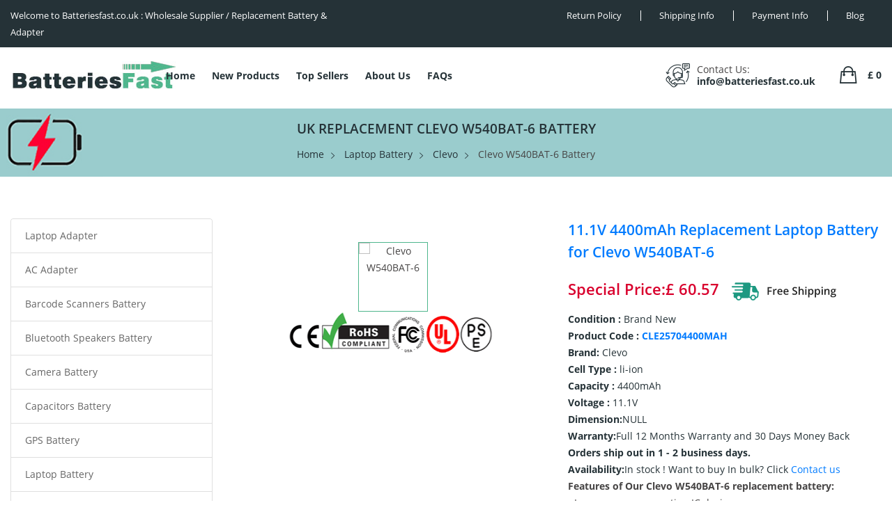

--- FILE ---
content_type: text/html; charset=UTF-8
request_url: https://www.batteriesfast.co.uk/laptop-battery/Clevo/W540BAT-6/1735663
body_size: 15285
content:
<!DOCTYPE html>

<html lang="en">

<head>

    <meta charset="UTF-8"/>

    <meta name="viewport" content="width=device-width, initial-scale=1.0"/>

    <meta http-equiv="X-UA-Compatible" content="ie=edge"/>

    <title>11.1V 4400mAh Clevo W540BAT-6 Laptop Battery Replacement</title>
    <meta name="description"  content="This replacement battery is applicable for Clevo W540BAT-6 4400mAh, compatible with model Clevo W155U W540eu W54eu W550 W550eu W55eu W540, 100% Compatible and Long Lasting time.It will bring you an excellent endurance experience!"/>
    <meta name="keywords"  content="Clevo W540BAT-6, W540BAT-6 battery, battery W540BAT-6,W540BAT-6 battery model name, Clevo W540BAT-6 model name, Clevo W155U W540eu W54eu W550 W550eu W55eu W540 battery model name, Cheap Clevo W540BAT-6, W540BAT-6 Laptop Battery , replace Clevo W540BAT-6 battery,Clevo W540BAT-6 Batteries,buy,shopping,li-ion ,rechargeable W540BAT-6,Clevo W155U W540eu W54eu W550 W550eu W55eu W540."/>
    <meta property="twitter:title" content="11.1V 4400mAh Clevo W540BAT-6 Laptop Battery Replacement"/>
    <meta property="twitter:description" content="This replacement battery is applicable for Clevo W540BAT-6 4400mAh, compatible with model Clevo W155U W540eu W54eu W550 W550eu W55eu W540, 100% Compatible and Long Lasting time.It will bring you an excellent endurance experience!"/>
    <meta name="twitter:card" content="product"/>
    <meta name="twitter:site" content="Batteriesfast.co.uk"/>
    <meta property="twitter:image" content="https://www.batteriesfast.co.uk/static/picture/logo.jpg"/>
    <meta property="og:title"  content="11.1V 4400mAh Clevo W540BAT-6 Laptop Battery Replacement"/>
    <meta property="og:description"  content="This replacement battery is applicable for Clevo W540BAT-6 4400mAh, compatible with model Clevo W155U W540eu W54eu W550 W550eu W55eu W540, 100% Compatible and Long Lasting time.It will bring you an excellent endurance experience!"/>
    <meta name="author" content="Batteriesfast.co.uk"/>
    <meta property="og:locale" content="en_EN"/>
    <meta property="og:type" content="product"/>
    <meta property="og:site_name" content="Batteriesfast.co.uk | UK's Top Online Battery & Charger Store"/>
    <meta property="og:image" content="https://www.batteriexpert.com/img/W540BAT-6.jpg"/>
    <meta property="product:brand" content="Clevo"/>
    <meta property="product:price" content="£60.57"/>
    <meta property="product:condition" content="New"/>
    <meta itemprop="copyrightHolder" content="Batteriesfast.co.uk"/>

    <meta name="csrf-token" content="OczUTuoYwIK0p3vdQbtGLaxph8Xem2p5jn02P642">

    <link rel="shortcut icon" type="image/x-icon" href="/favicon.ico"/>

    <link href="/static/css/5ddbd6684d594a94a178ff3494a8ee13.css" rel="stylesheet"/>

    <link rel="stylesheet" href="/static/css/plugins.min.css">

    <link rel="stylesheet" href="/static/css/style.css">

    <link rel="stylesheet" href="/static/css/responsive.min.css">



        <link rel="canonical" href="https://www.batteriesfast.co.uk/laptop-battery/clevo/6-87-W540S-427/1735663">

    <!-- Global site tag (gtag.js) - Google Analytics -->

    <script async src="https://www.googletagmanager.com/gtag/js?id=G-GC935N2KEV"></script>

    <script>

        window.dataLayer = window.dataLayer || [];



        function gtag() {

            dataLayer.push(arguments);

        }



        gtag('js', new Date());



        gtag('config', 'G-GC935N2KEV');

    </script>
    <!-- Google tag (gtag.js) -->
    <script async src="https://www.googletagmanager.com/gtag/js?id=G-E799VZLM2B"></script>
    <script>
    window.dataLayer = window.dataLayer || [];
    function gtag(){dataLayer.push(arguments);}
    gtag('js', new Date());

    gtag('config', 'G-E799VZLM2B');
    </script>
    <script src="https://analytics.ahrefs.com/analytics.js" data-key="1gExLeQY9tSES0vkJ8MQHA" async></script>

</head>



<body>



<div id="app" v-cloak>

    <!-- Header Start -->
<header class="main-header">
    <!-- Header Top Start -->
    <div class="header-top-nav">
        <div class="container-fluid">
            <div class="row">
                <!--Left Start-->
                <div class="col-lg-5 col-md-5">
                    <div class="left-text">
                        <p>Welcome to Batteriesfast.co.uk : Wholesale Supplier / Replacement Battery & Adapter</p>
                    </div>
                </div>
                <!--Left End-->
                <!--Right Start-->
                <div class="col-lg-7 col-md-7 text-right">
                    <div class="header-right-nav">
                        <ul class="res-xs-flex">
                            <li class="after-n">
                                <a href="/return">Return Policy</a>
                            </li>
                            <li>
                                <a href="/shipping">Shipping Info</a>
                            </li>
                            <li>
                                <a href="/pay">Payment Info</a>
                            </li>
                            <li>
                                <a href="https://www.batteriesfast.co.uk/blogs/">Blog</a>
                            </li>
                        </ul>
                    </div>
                </div>
                <!--Right End-->
            </div>
        </div>
    </div>
    <!-- Header Top End -->
    <!-- Header Buttom Start -->
    <div class="header-navigation sticky-nav">
        <div class="container-fluid">
            <div class="row">
                <!-- Logo Start -->
                <div class="col-md-2 col-sm-2">
                    <div class="logo">
                        <a href="/"><img src="/static/picture/logo.jpg" alt="Laptop Battery Online Shop"/></a>
                    </div>
                </div>
                <!-- Logo End -->
                <!-- Navigation Start -->
                <div class="col-md-10 col-sm-10">
                    <!--Main Navigation Start -->
                    <div class="main-navigation d-none d-lg-block">
                        <ul>
                            <li class="menu-dropdown">
                                <a href="/">Home</a>   
                            </li>
                            <li class="menu-dropdown">
                                <a href="/new">New Products</a>    
                            </li>
                            <li class="menu-dropdown">
                                <a href="/hot">Top Sellers</a>
  
                            </li>
                            <li class="menu-dropdown">
                                <a href="/about">About Us</a> 
                            </li>
                            <li class="menu-dropdown">
                                <a href="/faq">FAQs</a> 
                            </li>
                            <!-- <li class="menu-dropdown">
                                <a href="">Blog</a> 
                            </li> -->
                        </ul>
                    </div>
                    <!--Main Navigation End -->
                    <!--Header Bottom Account Start -->
                    <div class="header_account_area">
                        <!--Seach Area Start -->
                        <div class="header_account_list search_list">
                            <a href="javascript:void(0)" id="search-active"><i class="ion-ios-search-strong"></i></a>
                            <div class="dropdown_search">
                                <form action="https://www.batteriesfast.co.uk/search" method="get">
                                    <input placeholder="Enter Brand or Model Number..." type="text" name="search"/>
                                    <button type="submit"><i class="ion-ios-search-strong"></i></button>
                                </form>
                            </div>
                        </div>
                        <!--Seach Area End -->
                        <!--Contact info Start -->
                        <div class="contact-link">
                            <div class="phone">
                                <p>Contact Us:</p>
                                <a href="mailto:info@batteriesfast.co.uk">info@batteriesfast.co.uk</a>
                            </div>
                        </div>
                        <!--Contact info End -->
                        <!--Cart info Start -->
                        <div class="cart-info d-flex">
                            <div class="mini-cart-warp">
                                <a href="javascript:;" class="count-cart"><span>£ {{ singletotal }}</span></a>
                                <div class="mini-cart-content">
                                    <ul>
                                        <li v-for="item in cartdata" class="single-shopping-cart">
                                            <div class="shopping-cart-img">
                                                <a :href="item.product.route+ '/ '+ item.product.cs + '/' + item.product.jianjie1 + '/' + item.product.pid"
                                                   :title="item.product.jianjie2"><img style="width: 50px" :src="item.product.okpcode"
                                                                                       alt="Product"></a>
                                                <span class="product-quantity">{{ item.number }}</span>
                                            </div>
                                            <div class="shopping-cart-title">
                                                <h4><a :href="item.product.route+ '/ '+ item.product.cs + '/' + item.product.jianjie1 + '/' + item.product.pid">{{ item.jian }}</a></h4>
                                                <span>{{ item.product.pcode }}</span>
                                                <div class="shopping-cart-delete">
                                                    <a href="javascript:;" @click="cartpost(item.id,3,0)"><i class="ion-android-cancel"></i></a>
                                                </div>
                                            </div>
                                        </li>
                                    </ul>
                                    <div class="shopping-cart-total">
                                        <h4>Subtotal : <span>£ {{ singletotal }}</span></h4>
                                        <h4><span><img src="/static/picture/freeshipping.png" alt="free shipping"></span></h4><br>
                                        <h4 class="shop-total">Total : <span>£ {{ singletotal }}</span></h4>
                                    </div>
                                    <div class="shopping-cart-btn text-center">
                                        <a class="default-btn" href="https://www.batteriesfast.co.uk/shopping">Checkout</a>
                                    </div>
                                </div>
                            </div>
                        </div>
                        <!--Cart info End -->
                    </div>
                </div>
            </div>
            <!-- mobile menu -->
            <div class="mobile-menu-area">
                <div class="mobile-menu">
                    <nav id="mobile-menu-active">
                        <ul class="menu-overflow">
                            <li>
                                <a href="/">Home</a>   
                            </li>
                            <li>
                                <a href="/new">New Products</a>    
                            </li>
                            <li>
                                <a href="/hot">Top Sellers</a>
  
                            </li>
                            <li>
                                <a href="/about">About Us</a> 
                            </li>
                            <li>
                                <a href="/faq">FAQs</a> 
                            </li>
                            <li><a href="https://www.batteriesfast.co.uk/blogs/">Blog</a></li>
                        </ul>
                    </nav>
                </div>
            </div>
            <!-- mobile menu end-->
        </div>
    </div>
    <!--Header Bottom Account End -->
</header>



        <section class="breadcrumb-area">
        <div class="container">
            <div class="row">
                <div class="col-md-12">
                    <div class="breadcrumb-content">
                        <h1 class="breadcrumb-hrading">UK
                            Replacement Clevo W540BAT-6 battery</h1>
                        <ul class="breadcrumb-links">
                            <li><a href="/">Home</a></li>
                            <li><a href="https://www.batteriesfast.co.uk/laptop-battery"
                                   title="Laptop Battery">Laptop Battery</a></li>
                            <li><a href="https://www.batteriesfast.co.uk/laptop-battery/Clevo"
                                   title="Clevo Laptop Battery">Clevo</a></li>
                            <li>
                                                                    Clevo W540BAT-6 Battery
                                                            </li>
                        </ul>
                    </div>
                </div>
            </div>
        </div>
    </section>
        <script type="application/ld+json">
        {
        "@context":"http://schema.org/",
        "@type":"Product",
        "url":"https://www.batteriesfast.co.uk/laptop-battery/Clevo/W540BAT-6/1735663",
        "name":"New 4400mAh W540BAT-6 Battery Replacement for Clevo W155U W540eu W54eu W550 W550eu W55eu W540",
        "image":"https://www.batteriexpert.com/img/W540BAT-6.jpg",
        "description":"Clevo W155U W540eu W54eu W550 W550eu W55eu W540 Battery Model W540BAT-6, Battery and Replacement Service",
        "sku":"CLE25704400MAH",
        "brand":{"@type":"Thing","name":"Clevo"},
        "offers":
        {
        "@type":"Offer",
        "priceCurrency":"GBP",
        "availability":"https://schema.org/InStock",
        "price":"60.57",
        "itemCondition":"http://schema.org/NewCondition",
        "seller":{
        "@type":"Organization",
        "name":"Laptop Battery",
        "url":"https://www.batteriesfast.co.uk"
        }
        }
        }
        </script>
            <div class="container">
        <div class="row">
            <div class="col-lg-9 order-lg-last col-md-12 order-md-first">
                <section class="product-details-area mtb-60px">
                    <div class="row">
                        <div class="col-xl-6 col-lg-6 col-md-12">
                            <div class="product-details-img product-details-tab">
                                <div class="zoompro-wrap zoompro-2">
                                    <div class="zoompro-border zoompro-span">
                                        <img class="zoompro" src="https://www.batteriexpert.com/img/W540BAT-6.jpg" alt=""/>
                                    </div>
                                </div>
                                <div id="gallery" class="product-dec-slider-2">
                                                                            <a class="active">
                                            <img src="https://www.batteriexpert.com/img/W540BAT-6.jpg" alt="Clevo W540BAT-6">
                                        </a>
                                                                    </div>
                                <img src="/static/picture/CE.png" alt="ISO-90001 ISO-90002">
                            </div>
                        </div>
                        <div class="col-xl-6 col-lg-6 col-md-12">
                            <div class="product-details-content">
                                <form id="cartForm" action="https://www.batteriesfast.co.uk/cart" method="post">
                                    <h2>
                                                                                    11.1V 4400mAh Replacement Laptop Battery
                                            for Clevo W540BAT-6
                                                                            </h2>
                                    <div class="pricing-meta">
                                        <ul>
                                            <li class="old-price not-cut">Special Price:£ 60.57</li>
                                            <img src="/static/picture/freeshipping.png" alt="free shipping">
                                        </ul>
                                    </div>
                                    <p class="reference">Condition : <span>Brand New</span></p>
                                    <p class="reference">Product Code : <a
                                                href="https://www.batteriesfast.co.uk/code/1735663">CLE25704400MAH</a></p>
                                    <p class="reference">Brand:<span> Clevo</span></p>
                                                                            <p class="reference">Cell Type : <span>li-ion</span></p>
                                        <p class="reference">Capacity : <span>4400mAh</span></p>
                                        <p class="reference">Voltage : <span>11.1V</span></p>
                                                                                                                                                    <p class="reference">Dimension:<span>NULL</span></p>
                                                                        <p class="reference">
                                        Warranty:<span>Full 12 Months Warranty and 30 Days Money Back</span></p>
                                                                            <p class="reference">Orders ship out in 1 - 2 business
                                            days.</p>
                                                                        <p class="reference">Availability:<span>In stock ! </span> <span>Want to buy In bulk? Click <a
                                                    href="mailto:info@batteriesfast.co.uk">Contact us</a></span></p>
                                                                        <p>
                                                                                    <b>Features of Our Clevo W540BAT-6 replacement
                                                battery:</b><br>
                                            • Low power consumption IC design.<br>
                                            • No memory effect, fast charge.<br>
                                            • Certified by CE, UL, ROHS, ISO9001/9002 for safety.<br>
                                            • Our Clevo W540BAT-6 battery contains Grade A battery
                                            cells to ensure longer battery life and more charge cycles.
                                            <!-- 4400mAh 11.1V Clevo W540BAT-6 battery constructed with advanced circuit board technology, including thermal circuit protection for safety and stability; Grade-A cells for faster charging and efficient power consumption. Precision fit construction; CE and RoHS certification ensures quality, safety and peace-of-mind. -->
                                                                            </p>
                                    <p>High Quality Replacement Clevo W540BAT-6 Laptop Battery.
                                        View details and compatible models below.</p>
                                    <div class="pro-details-quality mt-0px">
                                        <input type="hidden" name="_token" value="OczUTuoYwIK0p3vdQbtGLaxph8Xem2p5jn02P642">                                        <div class="cart-plus-minus">
                                            <input class="cart-plus-minus-box" type="number" name="numbers" value="1"/>
                                        </div>
                                        <div class="pro-details-cart btn-hover">
                                            <input type='hidden' name='type' value='4'/>
                                            <input type="hidden" name="jian" value="6-87-W540S-427">
                                            <input type="hidden" name="pid" value="1735663">
                                            <button type="submit"  disabled > + Add To
                                                Cart
                                            </button>
                                        </div>
                                    </div>
                                </form>
                            </div>
                        </div>
                    </div>
                    <img style="margin-top: 10px;width:100%" src="/static/picture/warranty.png" alt="Warranty">
                </section>
                <div class="description-review-area mb-60px">
                    <div class="description-review-wrapper">
                        <div class="description-review-topbar nav">
                            <a class="active" data-toggle="tab" href="#des-details1">Description</a>
                            <a data-toggle="tab" href="#des-details2">Shipping & Payment</a>
                            <a data-toggle="tab" href="#des-details3">How to find the correct product</a>
                        </div>
                        <div class="tab-content description-review-bottom">
                            <div id="des-details1" class="tab-pane active">
                                <div class="product-description-wrapper">
                                    <div class="main-heading">
                                        <h2>Product Details</h2>
                                    </div>
                                    <p><b>Features of Our Clevo W540BAT-6
                                            replacement battery:</b><br>
                                                                                    Product guarantees to meet the needs of original specifications<br>
                                            Original Manufacturing compatibility is 100% <br>
                                            Low power consumption IC design.<br>
                                            No memory effect, fast charge.<br>
                                            Certified by CE, UL, ROHS, ISO9001/9002 for safety.<br>
                                            Our Clevo W540BAT-6 battery contains Grade A battery cells
                                            to ensure longer battery life and more charge cycles.<br>
                                                                                Our requirements for safety performance are extremely strict, and each
                                        replacement battery for Clevo W540BAT-6 has
                                        gone through more than one hundred strict tests on the quality and safety. More
                                        importantly, our Clevo W540BAT-6 Laptop Battery are
                                        sold directly on the network, without other agents profits included. Thus, the
                                        <b>Clevo W540BAT-6 battery</b> price that you
                                        see on our website will be 20-50% lower than our competitors in general.
                                    </p>
                                    <p>Any question or suggestion about
                                        this Clevo W540BAT-6 battery? please <a
                                                href="mailto:info@batteriesfast.co.uk">Contact Us</a> so we can offer
                                        you the most convenient service.</p>
                                    <table class="table table-bordered table-striped"
                                           style="width: 600px;margin: 5px 0 40px;">
                                        <tr>
                                            <td style="width: 200px;">Condition</td>
                                            <td>Brand New</td>
                                        </tr>
                                        <tr>
                                            <td style="width: 200px;">Product Code</td>
                                            <td>CLE25704400MAH</td>
                                        </tr>
                                        <tr>
                                            <td>Brand</td>
                                            <td>Clevo</td>
                                        </tr>
                                                                                    <tr>
                                                <td>Cell Type</td>
                                                <td>li-ion</td>
                                            </tr>
                                            <tr>
                                                <td>Capacity</td>
                                                <td>4400mAh</td>
                                            </tr>
                                            <tr>
                                                <td>Voltage</td>
                                                <td>11.1V</td>
                                            </tr>
                                                                                                                                                                    <tr>
                                                <td>Dimension</td>
                                                <td>NULL</td>
                                            </tr>
                                                                                <tr>
                                            <td>Warranty</td>
                                            <td>Full 12 Months Warranty and 30 Days Money Back</td>
                                        </tr>
                                    </table>
                                    <p>Please check the model and shape of your Clevo W540BAT-6
                                        original battery (use Ctrl + F to search the model). Make sure
                                        you get the correct battery.</p>
                                    <div class="main-heading">
                                        <h2>W540BAT-6 Can replace the following part numbers</h2>
                                    </div>
                                    <div class="sidebar-widget-tag">
                                                                                    <ul class="clearfix">
                                                                                                    <li>
                                                        <a href="https://www.batteriesfast.co.uk/laptop-battery/Clevo/W540BAT-6/1735663">W540BAT-6</a>
                                                    </li>
                                                                                                    <li>
                                                        <a href="https://www.batteriesfast.co.uk/laptop-battery/Clevo/6-87-W540S-427/1735663">6-87-W540S-427</a>
                                                    </li>
                                                                                            </ul>
                                                                            </div>
                                    <div class="main-heading" style="margin-top: 40px">
                                        <h2>W540BAT-6 Fits the Following Models</h2>
                                    </div>
                                    <div>
                                        Clevo W155U W540eu W54eu W550 W550eu W55eu W540
                                    </div>
                                    <p><img src="/static/picture/SafetyFirst.png"
                                            alt="Each Battery Contains Built-In Multi-Protection Functions For Maximum Safety.">
                                    </p>
                                    <p><img src="/static/picture/Use.png"
                                            alt="Use it anywhere you go. Get optimum performance at every stage of your life.">
                                    </p>
                                    <div class="main-heading">
                                        <h2>Why Choose Clevo W540BAT-6 battery from
                                            Us?</h2>
                                    </div>
                                                                            <p>
                                            <em><strong>First-Rate Quality</strong></em><br>
                                            We offer only the best quality battery packs; best in both manufacturing
                                            process and cell quality. Our battery packs use very high quality “A” grade
                                            cells manufactured by industry leaders like, Sanyo and Panasonic. All our
                                            batteries are brand new. We do not sell used or refurbished batteries.<br>
                                            <em><strong>Cut-Rate Prices</strong></em><br>
                                            Save up to 30% off prices! We are amongst the most competitive suppliers
                                            compared to other vendors from a price-quality perspective.<br>
                                            <em><strong>Top-Notch Service</strong></em><br>
                                            Our UK customer service executives are eager to help you save time and money
                                            by sharing their knowledge and expertise on batteries and chargers.<br>
                                            <em><strong>Complete Satisfaction</strong></em><br>
                                            Your absolute satisfaction is our top objective. We offer a 30 day
                                            money-back guarantee on all our products. In addition, most of our battery
                                            packs have a 12 month free replacement warranty for manufacturer's
                                            defects.<br>
                                            <em><strong>Full Compatability</strong></em><br>
                                            Each battery is 100% compatible with the original equipment and is
                                            manufactured to match or outperform the original equipments specifications
                                            for form, fit and workmanship.<br>
                                            <em><strong>Fast Delivery</strong></em><br>
                                            Delivery time is commonly 7-15 business days.
                                        </p>
                                                                                                                <div class="main-heading">
                                            <h2>Maximize the Battery Performance:</h2>
                                        </div>
                                        <p>
                                            <b>Breaking In New Batteries -</b>new Clevo W540BAT-6
                                            batteries come in a discharged condition and must be fully charged before
                                            use. It is recommended that you fully charge and discharge your new battery
                                            for Clevo W540BAT-6 two to four times to allow it to reach
                                            its maximum rated capacity.<br>
                                            <b>Keep Your Batteries Clean -</b> It's a good idea to clean dirty battery
                                            contacts with a cotton swab and alcohol. This helps maintain a good
                                            connection between the battery and your portable device.<br>
                                            <b>Battery Storage -</b>If you don't plan on using
                                            the Clevo W540BAT-6 battery for a month or more, we
                                            recommend storing it in a clean, dry, cool place away from heat and metal
                                            objects. Ni-Cd, NiMH and Li-ion batteries will self-discharge during
                                            storage; remember to break them in before use.<br>
                                            <b>Exercise Your Battery -</b>Do not leave
                                            your Clevo W540BAT-6 battery pack dormant for long periods
                                            of time. We recommend using the battery at least once every two to three
                                            weeks. If a battery has not been used for a long period of time, perform the
                                            new battery break in procedure described above.<br>
                                            <b>Preventing the Memory Effect -</b>Keep your battery healthy by fully
                                            charging and then fully discharging it at least once every two to three
                                            weeks. Exceptions to the rule are Li-ion batteries which do not suffer from
                                            the memory effect.<br>
                                            Please notice this: weak batteries charge faster and remain on 'ready'
                                            indicator longer than strong ones. Also it only be used for a short time. So
                                            do not buy a used Clevo W540BAT-6 battery even if it is
                                            very cheap because used battery usually means weak battery.<br>
                                        </p>
                                                                        <p>
                                        <b>Disclaimer:</b><br>
                                        All our product images are for reference
                                        only,The Clevo W540BAT-6 Laptop Battery supplied by our
                                        company are compatible with certain products of manufacturers, and Any reference
                                        to products or trademarks of such manufacturers is purely for showing the
                                        product with which our products are compatible. Besides, our company and website
                                        are neither affiliated with these manufacturers nor are the products listed in
                                        our website manufactured by those products manufacturers.
                                    </p>
                                    <p>
                                                                                    <b>Tags:</b>battery Replacement for Clevo W155U W540eu W54eu W550 W550eu W55eu W540
                                            , Clevo W540BAT-6 battery
                                            , Clevo Laptop Battery, Batteriesfast.co.uk
                                                                            </p>
                                    <div class="main-heading">
                                        <h2>comment:</h2>
                                    </div>
                                    <div id="vcomment"></div>
                                </div>
                            </div>
                            <div id="des-details2" class="tab-pane">
                                <div class="product-anotherinfo-wrapper">
                                    <p><b>Shipment Methods</b></p>
                                    <p>Currently, all of our shipments are through Priority Mail (EMS USPS),if you are
                                        dealer,you can selected others .We can not offer Overnight (UPS Red) and 2nd Day
                                        Delivery (UPS Blue) .</p>
                                    <p><b>Shipping & Handling</b></p>
                                    <p>Free Shipping on All Orders!</p>
                                                                            <p>All orders placed for Standard Shipping on all stock items will be shipped
                                            within 1 - 2 business days.</p>
                                                                        <p>Estimated Delivery Time:7 - 15 Business Days</p>
                                    <p>It is very easy for you to check the status of your order and locate the package
                                        during transit, as an email with a tracking number will be sent to your email
                                        address after your order has been shipped out. Tracking number will be emailed
                                        to buyer once your ordered item is shipped out.</p>
                                    <p>Shipping rates: Our rates include the expenses of shipping, handling and the high
                                        quality packaging.</p>
                                    <p>Attention: Priority mail will be used for all PO Box shipping addresses ,But All
                                        APO's and military addresses do not apply here. Please use standard shipping for
                                        these. Thank you.</p>
                                    <p><b>Payment Methods</b></p>
                                    <img src="/static/picture/PaymentMethods.png" alt="Paymment Methods">
                                    <div class="main-heading">
                                        <h2>Warranty</h2>
                                    </div>
                                    <p><b>30-Day Money Back Guarantee</b></p>
                                    <p>The new Clevo W540BAT-6 battery should be
                                        charged fully and discharged to lower 5-10% for 5-6 times for normally perform.
                                        Traditional 7-Day Money Back Guarantee cannot meet test needs enough. To this
                                        end, we extend the warranty from 7-day to 30 days.</p>
                                    <p><b>1-Year Warranty</b></p>
                                    <p>We offer 12 months warranty on the
                                        replacement Clevo W540BAT-6 battery! During
                                        this period, if your battery fails due to quality problems, we will replace your
                                        battery with a new one.</p>
                                    <p><b>100% Security Payment</b></p>
                                    <p>Your privacy and security of information are of the utmost importance here
                                        at Batteriesfast.co.uk. We have taken all the necessary steps to ensure that
                                        your shopping experience with us is 100% safe and secure. Buy
                                        <b>Clevo W540BAT-6 replacement battery</b>
                                        with confidence!</p>
                                </div>
                            </div>
                            <div id="des-details3" class="tab-pane">
                                <div class="main-heading">
                                    <h2>Battery buying Tips, Kindly read carefully :</h2>
                                </div>
                                <p>1. The new laptop batteries are not fully pre charged, you have to charge them in
                                    your laptop before you expect some or full backup from a new battery.<br>
                                    2. When a laptop is not working, some buyers assume that the battery replacement is
                                    required. Please be aware that the laptop works well directly through ac adaptor
                                    even if the battery is not installed. If this is not the case, please do not
                                    directly buy the battery unless your laptop works well with ac adaptor.<br>
                                    3. If your old battery is totally dead ie if the laptop gives zero backup with your
                                    old battery then, there may be two possibilities :<br>
                                    (a) The old battery is dead and laptop is ok. In this case, only replacing the
                                    battery with new one, will solve the problem. For this, just install the new battery
                                    into laptop and allow 3-4 hours to get it fully charged. During this time, you may
                                    keep working on your laptop.<br>
                                    (b) Old battery is dead and the battery charging circuit inside laptop motherboard,
                                    is also dead. In this case, the new battery can be utilised only after you get the
                                    laptop motherboard repaired from any expert technician.<br>
                                    If you have any similar laptop battery near you for checking, you may try using that
                                    battery to check if laptop charging circuit is able to charge any battery and if
                                    that battery gives some backup time even if it is 4-5 minutes.<br>
                                    Please be informed that laptop batterries should not be allowed to remain fully
                                    discharged for long time. If allowed, they becomes dead and unusable.<br>
                                    I hope the information given above, will help you reach proper buying decision.
                                </p>
                                <div class="main-heading">
                                    <h2>How To Find The Correct Product</h2>
                                </div>
                                <p>When purchasing a battery or adapter for your device, compatibility is the most
                                    important factor. In order for our products to work on your device, it must be
                                    compatible. Batteriesfast.co.uk offers more than 150,000 compatible models and
                                    part numbers for your devices. Before purchasing our products, please follow our
                                    tips below to find the right product for your device.</p>
                                <p>Your device owner's manual should have the brand and model number on the front cover.
                                    In addition, most devices have a manufacturering label on the bottom of your device.
                                    This label should have the brand and model number on it.</p>
                                <p>If you are purchasing an adapter, you should verify the device's model number, input
                                    voltage and current before placing an order.</p>
                                <p><img src="/static/picture/modelvoltage.jpg" width="100%"></p>
                                <p>If your are purchasing a battery, you should shut down your device first, and then
                                    remove the battery and look at the original battery part number label of the
                                    battery.</p>
                                <p>Batteries from major manufacturers use standardized part numbers. The following are
                                    the sample part numbers from the major brands:</p>
                                <p>
                                    HP, Compaq 123456-001<br>
                                    Sony PCGA-BP12, VGP-BP1<br>
                                    Dell 312-1234, 1234P<br>
                                    IBM, Lenovo 02K1234, 08K1234<br>
                                    Toshiba PA1234U-1BRS
                                </p>
                                <p>To confirm compatibility, customer should verify the physical appearance, part
                                    number, position and orientation of the connector and the latch position of your
                                    original battery with the product information shown on our website.</p>
                                <p><img src="/static/picture/partnumbevoltage.jpg" width="100%"></p>
                                <p>Please kindly note that there may be two different voltages (11.1V and 14.8V)
                                    associated with the same model or part number.</p>
                                <p>They are totally NOT compatible. Please check your original battery voltage before
                                    placing an order.</p>
                                <p>A Li-Ion battery labeled 10.8V is the same as a Li-Ion battery labeled 11.1V.</p>
                                <p>A Li-Ion battery labeled 14.4V is the same as a Li-Ion battery labeled 14.8V.</p>
                            </div>
                        </div>
                    </div>
                </div>
            </div>
            <div class="col-lg-3 order-lg-first col-md-12 order-md-last mb-res-md-60px mb-res-sm-60px">
                <div class="left-sidebar">
                    <ul class="list-group leftCate mtb-60px">
            <li class="list-group-item"><a href="https://www.batteriesfast.co.uk/laptop-adapter">Laptop Adapter</a>
        </li>
            <li class="list-group-item"><a href="https://www.batteriesfast.co.uk/ac-adapter">AC Adapter</a>
        </li>
            <li class="list-group-item"><a href="https://www.batteriesfast.co.uk/barcode-scanners-battery">Barcode Scanners Battery</a>
        </li>
            <li class="list-group-item"><a href="https://www.batteriesfast.co.uk/bluetooth-speakers-battery">Bluetooth Speakers Battery</a>
        </li>
            <li class="list-group-item"><a href="https://www.batteriesfast.co.uk/camera-battery">Camera Battery</a>
        </li>
            <li class="list-group-item"><a href="https://www.batteriesfast.co.uk/capacitors-battery">Capacitors Battery</a>
        </li>
            <li class="list-group-item"><a href="https://www.batteriesfast.co.uk/gps-battery">GPS Battery</a>
        </li>
            <li class="list-group-item"><a href="https://www.batteriesfast.co.uk/laptop-battery">Laptop Battery</a>
        </li>
            <li class="list-group-item"><a href="https://www.batteriesfast.co.uk/led-lcd-tvs-cable">LED &amp; LCD TVs Cable</a>
        </li>
            <li class="list-group-item"><a href="https://www.batteriesfast.co.uk/medical-battery">Medical Battery</a>
        </li>
            <li class="list-group-item"><a href="https://www.batteriesfast.co.uk/mouse-battery">Mouse Battery</a>
        </li>
            <li class="list-group-item"><a href="https://www.batteriesfast.co.uk/plc-battery">PLC Battery</a>
        </li>
            <li class="list-group-item"><a href="https://www.batteriesfast.co.uk/plc-cable">HDMI Cables</a>
        </li>
            <li class="list-group-item"><a href="https://www.batteriesfast.co.uk/power-supply">Power Supply</a>
        </li>
            <li class="list-group-item"><a href="https://www.batteriesfast.co.uk/powertool-battery">Power Tool Battery</a>
        </li>
            <li class="list-group-item"><a href="https://www.batteriesfast.co.uk/smartphone-battery">Smartphone Battery</a>
        </li>
            <li class="list-group-item"><a href="https://www.batteriesfast.co.uk/radio-communication-battery">Radio Communication Battery</a>
        </li>
            <li class="list-group-item"><a href="https://www.batteriesfast.co.uk/tablet-battery">Tablet Battery</a>
        </li>
            <li class="list-group-item"><a href="https://www.batteriesfast.co.uk/smart-watch-battery">Smart Watch Battery</a>
        </li>
            <li class="list-group-item"><a href="https://www.batteriesfast.co.uk/wireless-router-battery">Wireless Router Battery</a>
        </li>
            <li class="list-group-item"><a href="https://www.batteriesfast.co.uk/household-battery">Consumer Electronics Battery</a>
        </li>
            <li class="list-group-item"><a href="https://www.batteriesfast.co.uk/headphones-battery">Headphones Battery</a>
        </li>
            <li class="list-group-item"><a href="https://www.batteriesfast.co.uk/toys-battery">Toys Battery</a>
        </li>
            <li class="list-group-item"><a href="https://www.batteriesfast.co.uk/keyboard-battery">Keyboard Battery</a>
        </li>
            <li class="list-group-item"><a href="https://www.batteriesfast.co.uk/pos-terminals-machines">POS Terminals &amp; Machines</a>
        </li>
            <li class="list-group-item"><a href="https://www.batteriesfast.co.uk/test-equipment-battery">Test Equipment Battery</a>
        </li>
            <li class="list-group-item"><a href="https://www.batteriesfast.co.uk/vacuum-cleaner-battery">Vacuum Cleaner Battery</a>
        </li>
            <li class="list-group-item"><a href="https://www.batteriesfast.co.uk/printers-battery">Printers Battery</a>
        </li>
            <li class="list-group-item"><a href="https://www.batteriesfast.co.uk/drone-battery">Drone Battery</a>
        </li>
            <li class="list-group-item"><a href="https://www.batteriesfast.co.uk/crane-remote-control-battery">Crane Remote Control Battery</a>
        </li>
            <li class="list-group-item"><a href="https://www.batteriesfast.co.uk/radio-equipment-battery-chargers">Radio Equipment Battery Chargers</a>
        </li>
            <li class="list-group-item"><a href="https://www.batteriesfast.co.uk/survey-equipment-charger">Survey Equipment Charger</a>
        </li>
            <li class="list-group-item"><a href="https://www.batteriesfast.co.uk/game-console-battery">Game Console Battery</a>
        </li>
            <li class="list-group-item"><a href="https://www.batteriesfast.co.uk/apple-ipod-battery">Apple iPod Battery</a>
        </li>
            <li class="list-group-item"><a href="https://www.batteriesfast.co.uk/key-fob-battery">Key Fob Battery</a>
        </li>
            <li class="list-group-item"><a href="https://www.batteriesfast.co.uk/vacuum-robot-battery">Vacuum Robot Battery</a>
        </li>
            <li class="list-group-item"><a href="https://www.batteriesfast.co.uk/mp3-audio-player-battery">MP3 Audio Player Battery</a>
        </li>
            <li class="list-group-item"><a href="https://www.batteriesfast.co.uk/button-cell-battery">Button Cell Battery</a>
        </li>
            <li class="list-group-item"><a href="https://www.batteriesfast.co.uk/standard-battery">Standard Battery</a>
        </li>
            <li class="list-group-item"><a href="https://www.batteriesfast.co.uk/crane-remote-control-battery-charger">Crane Remote Control Battery Charger</a>
        </li>
            <li class="list-group-item"><a href="https://www.batteriesfast.co.uk/camcorder-battery">Camcorder Battery</a>
        </li>
            <li class="list-group-item"><a href="https://www.batteriesfast.co.uk/electric-scooter-battery">Electric Scooter and Hoverboard Battery</a>
        </li>
            <li class="list-group-item"><a href="https://www.batteriesfast.co.uk/usb-cables">USB Cables</a>
        </li>
            <li class="list-group-item"><a href="https://www.batteriesfast.co.uk/hair-clipper-and-shaver-battery">Hair Clipper and Shaver Battery</a>
        </li>
            <li class="list-group-item"><a href="https://www.batteriesfast.co.uk/video-doorbell-battery">Video Doorbell Battery</a>
        </li>
            <li class="list-group-item"><a href="https://www.batteriesfast.co.uk/alarm-battery">Alarm Battery</a>
        </li>
    </ul>
<div class="main-heading" style="margin-top: 50px">
    <h2>Battery Type</h2>
</div>
<ul class="list-group lefttype">
    <li class="list-group-item"><a href="/type/Lead%20Acid" title="Lead Acid">Lead Acid Battery</a></li>
    <li class="list-group-item"><a href="/type/Li-ion" title="Li-ion">Li-ion Battery</a></li>
    <li class="list-group-item"><a href="/type/Li-Po" title="Li-Po">Li-Po Battery</a></li>
    <li class="list-group-item"><a href="/type/Lithium" title="Lithium">Lithium Battery</a></li>
    <li class="list-group-item"><a href="/type/Ni-Cd" title="Ni-Cd">Ni-Cd Battery</a></li>
    <li class="list-group-item"><a href="/type/Ni-MH" title="Ni-MH">Ni-MH Battery</a></li>
</ul>
<div class="sidebar-widget mt-20">
    <div class="main-heading">
        <h2>Price Range</h2>
    </div>
    <div class="price-filter mt-10">
        <form action="https://www.batteriesfast.co.uk/price" method="post">
            <input type="hidden" name="_token" value="OczUTuoYwIK0p3vdQbtGLaxph8Xem2p5jn02P642">            <div class="price-slider-amount">
                <input type="text" id="amount" name="price" placeholder="Add Your Price"/>
            </div>
            <div id="slider-range"></div>
            <button type="submit" class="btn btn-info">search</button>
        </form>
    </div>
</div>
<div class="main-heading" style="margin-top: 30px">
    <h2>POPULAR PRODUCTS</h2>
</div>
<div class="recent-post-widget">
            <div class="recent-single-post d-flex">
            <div class="thumb-side">
                <a href="https://www.batteriesfast.co.uk/medical-battery/Laerdal/7808000/1747155"><img
                            src="https://www.batteriexpert.com/img/7808000.jpg"
                            alt="Laerdal 7808000"></a>
            </div>
            <div class="media-side">
                <h5>
                    <a href="https://www.batteriesfast.co.uk/medical-battery/Laerdal/7808000/1747155">Brand
                        New
                        Replacement Laerdal 7808000 battery </a>
                </h5>
                <span class="date">£ 58.99</span>
            </div>
        </div>
            <div class="recent-single-post d-flex">
            <div class="thumb-side">
                <a href="https://www.batteriesfast.co.uk/button-cell-battery/Seiko/MS920SE-FL27/1742559"><img
                            src="https://www.batteriexpert.com/img/MS920SE-2pcs.jpg"
                            alt="Seiko MS920SE-FL27"></a>
            </div>
            <div class="media-side">
                <h5>
                    <a href="https://www.batteriesfast.co.uk/button-cell-battery/Seiko/MS920SE-FL27/1742559">Brand
                        New
                        Replacement Seiko MS920SE-FL27 battery </a>
                </h5>
                <span class="date">£ 19.99</span>
            </div>
        </div>
            <div class="recent-single-post d-flex">
            <div class="thumb-side">
                <a href="https://www.batteriesfast.co.uk/tablet-battery/HP/GM02XL/1737441"><img
                            src="https://www.batteriexpert.com/img/GM02XL.jpg"
                            alt="HP GM02XL"></a>
            </div>
            <div class="media-side">
                <h5>
                    <a href="https://www.batteriesfast.co.uk/tablet-battery/HP/GM02XL/1737441">Brand
                        New
                        Replacement HP GM02XL battery </a>
                </h5>
                <span class="date">£ 40.60</span>
            </div>
        </div>
            <div class="recent-single-post d-flex">
            <div class="thumb-side">
                <a href="https://www.batteriesfast.co.uk/laptop-adapter/Samsung/BN44-01014A/1739317"><img
                            src="https://www.batteriexpert.com/img/GSB469.jpg"
                            alt="Samsung BN44-01014A"></a>
            </div>
            <div class="media-side">
                <h5>
                    <a href="https://www.batteriesfast.co.uk/laptop-adapter/Samsung/BN44-01014A/1739317">Brand
                        New
                        Replacement Samsung BN44-01014A adapter </a>
                </h5>
                <span class="date">£ 37.09</span>
            </div>
        </div>
            <div class="recent-single-post d-flex">
            <div class="thumb-side">
                <a href="https://www.batteriesfast.co.uk/barcode-scanners-battery/Honeywell/99EX-BTEC-1/1737047"><img
                            src="https://www.batteriexpert.com/img/99EX-BTEC.jpg"
                            alt="Honeywell 99EX-BTEC-1"></a>
            </div>
            <div class="media-side">
                <h5>
                    <a href="https://www.batteriesfast.co.uk/barcode-scanners-battery/Honeywell/99EX-BTEC-1/1737047">Brand
                        New
                        Replacement Honeywell 99EX-BTEC-1 battery </a>
                </h5>
                <span class="date">£ 37.60</span>
            </div>
        </div>
            <div class="recent-single-post d-flex">
            <div class="thumb-side">
                <a href="https://www.batteriesfast.co.uk/smartphone-battery/Alcatel/TLi028C7/1744236"><img
                            src="https://www.batteriexpert.com/img/TLi028C7.jpg"
                            alt="Alcatel TLi028C7"></a>
            </div>
            <div class="media-side">
                <h5>
                    <a href="https://www.batteriesfast.co.uk/smartphone-battery/Alcatel/TLi028C7/1744236">Brand
                        New
                        Replacement Alcatel TLi028C7 battery </a>
                </h5>
                <span class="date">£ 18.88</span>
            </div>
        </div>
    </div>
<div class="main-heading">
    <h2>NEW ARRIVAL</h2>
</div>
<div class="recent-post-widget">
            <div class="recent-single-post d-flex">
            <div class="thumb-side">
                <a href="https://www.batteriesfast.co.uk/household-battery/Qiyu/U104046PHV-2P/1749657"><img
                            src="https://www.batteriexpert.com/img/U104046PHV-2P.jpg" alt="Qiyu U104046PHV-2P"></a>
            </div>
            <div class="media-side">
                <h5>
                    <a href="https://www.batteriesfast.co.uk/household-battery/Qiyu/U104046PHV-2P/1749657">5500mAh/21.175Wh U104046PHV-2P battery
                        for Qiyu VR 3</a></h5>
                <span class="date">24.00</span>
            </div>
        </div>
            <div class="recent-single-post d-flex">
            <div class="thumb-side">
                <a href="https://www.batteriesfast.co.uk/radio-communication-battery/Entel/CNB750E/1749656"><img
                            src="https://www.batteriexpert.com/img/CNB750E-1(1).jpg" alt="Entel CNB750E"></a>
            </div>
            <div class="media-side">
                <h5>
                    <a href="https://www.batteriesfast.co.uk/radio-communication-battery/Entel/CNB750E/1749656">2200mAh/16.72Wh CNB750E battery
                        for Entel HT644</a></h5>
                <span class="date">36.88</span>
            </div>
        </div>
            <div class="recent-single-post d-flex">
            <div class="thumb-side">
                <a href="https://www.batteriesfast.co.uk/bluetooth-speakers-battery/Unbranded/C129J4/1749655"><img
                            src="https://www.batteriexpert.com/img/C129J4(1).jpg" alt="Unbranded C129J4"></a>
            </div>
            <div class="media-side">
                <h5>
                    <a href="https://www.batteriesfast.co.uk/bluetooth-speakers-battery/Unbranded/C129J4/1749655">2750mAh/19.8Wh C129J4 battery
                        for C129J4 Speaker</a></h5>
                <span class="date">24.00</span>
            </div>
        </div>
            <div class="recent-single-post d-flex">
            <div class="thumb-side">
                <a href="https://www.batteriesfast.co.uk/plc-battery/Fdk/4HR-3UTG/1749654"><img
                            src="https://www.batteriexpert.com/img/4HR-3UTG.jpg" alt="Fdk 4HR-3UTG"></a>
            </div>
            <div class="media-side">
                <h5>
                    <a href="https://www.batteriesfast.co.uk/plc-battery/Fdk/4HR-3UTG/1749654">3.0Ah 4HR-3UTG battery
                        for Fdk 4HR-3UTG</a></h5>
                <span class="date">65.99</span>
            </div>
        </div>
            <div class="recent-single-post d-flex">
            <div class="thumb-side">
                <a href="https://www.batteriesfast.co.uk/headphones-battery/Samsung/EB-BR630ABY/1749653"><img
                            src="https://www.batteriexpert.com/img/EB-BR630ABY.jpg" alt="Samsung EB-BR630ABY"></a>
            </div>
            <div class="media-side">
                <h5>
                    <a href="https://www.batteriesfast.co.uk/headphones-battery/Samsung/EB-BR630ABY/1749653">500mAh/1.94Wh EB-BR630ABY battery
                        for Samsung Galaxy Buds3 Pro EP-QR630</a></h5>
                <span class="date">17.88</span>
            </div>
        </div>
            <div class="recent-single-post d-flex">
            <div class="thumb-side">
                <a href="https://www.batteriesfast.co.uk/laptop-battery/Hasee/586075-3S1P/1749652"><img
                            src="https://www.batteriexpert.com/img/586075-3S1P.jpg" alt="Hasee 586075-3S1P"></a>
            </div>
            <div class="media-side">
                <h5>
                    <a href="https://www.batteriesfast.co.uk/laptop-battery/Hasee/586075-3S1P/1749652">4780mAh/55.21Wh 586075-3S1P battery
                        for Hasee X5-2021S5</a></h5>
                <span class="date">53.98</span>
            </div>
        </div>
            <div class="recent-single-post d-flex">
            <div class="thumb-side">
                <a href="https://www.batteriesfast.co.uk/radio-communication-battery/MOTOROLA/HKNN4014B/1749651"><img
                            src="https://www.batteriexpert.com/img/HKNN4014B(1).jpg" alt="MOTOROLA HKNN4014B"></a>
            </div>
            <div class="media-side">
                <h5>
                    <a href="https://www.batteriesfast.co.uk/radio-communication-battery/MOTOROLA/HKNN4014B/1749651">1130mAh HKNN4014B battery
                        for MOTOROLA T37/T38</a></h5>
                <span class="date">26.99</span>
            </div>
        </div>
            <div class="recent-single-post d-flex">
            <div class="thumb-side">
                <a href="https://www.batteriesfast.co.uk/radio-communication-battery/Recent/RB-36/1749650"><img
                            src="https://www.batteriexpert.com/img/RB-36(1).jpg" alt="Recent RB-36"></a>
            </div>
            <div class="media-side">
                <h5>
                    <a href="https://www.batteriesfast.co.uk/radio-communication-battery/Recent/RB-36/1749650">1500mAh RB-36 battery
                        for Recent RS-36M</a></h5>
                <span class="date">24.00</span>
            </div>
        </div>
            <div class="recent-single-post d-flex">
            <div class="thumb-side">
                <a href="https://www.batteriesfast.co.uk/household-battery/Fenix/ARB-L18-3500U/1749649"><img
                            src="https://www.batteriexpert.com/img/ARB-L18-3500U(1).jpg" alt="Fenix ARB-L18-3500U"></a>
            </div>
            <div class="media-side">
                <h5>
                    <a href="https://www.batteriesfast.co.uk/household-battery/Fenix/ARB-L18-3500U/1749649">3500mAh ARB-L18-3500U battery
                        for Fenix ARB-L18-3500U w/cable PD35 HM65</a></h5>
                <span class="date">36.88</span>
            </div>
        </div>
            <div class="recent-single-post d-flex">
            <div class="thumb-side">
                <a href="https://www.batteriesfast.co.uk/tablet-battery/SIMATIC/SP205/1749648"><img
                            src="https://www.batteriexpert.com/img/SP205.jpg" alt="SIMATIC SP205"></a>
            </div>
            <div class="media-side">
                <h5>
                    <a href="https://www.batteriesfast.co.uk/tablet-battery/SIMATIC/SP205/1749648">5700mAh SP205 battery
                        for SIMATIC ITP1000</a></h5>
                <span class="date">149.99</span>
            </div>
        </div>
    </div>
<!-- Sidebar single item -->
<div class="sidebar-widget tag mt-30">
    <div class="main-heading">
        <h2>Hot Tags</h2>
    </div>
    <div class="sidebar-widget-tag">
        <ul>
                            <li>
                    <a href="https://www.batteriesfast.co.uk/household-battery/Veken/YW-008/1744191">YW-008</a>
                </li>
                            <li>
                    <a href="https://www.batteriesfast.co.uk/plc-battery/Toshiba/JZSP-BA01/1737387">JZSP-BA01</a>
                </li>
                            <li>
                    <a href="https://www.batteriesfast.co.uk/smartphone-battery/Oukitel/S73/1742058">S73</a>
                </li>
                            <li>
                    <a href="https://www.batteriesfast.co.uk/barcode-scanners-battery/Zebra/BTRY-MC93-FRZ-01/1738622">BTRY-MC93-FRZ-01</a>
                </li>
                            <li>
                    <a href="https://www.batteriesfast.co.uk/smartphone-battery/Micromax/ACBPN39M01/1741355">ACBPN39M01</a>
                </li>
                            <li>
                    <a href="https://www.batteriesfast.co.uk/smartphone-battery/Lenovo/L19D2P32/1739301">L19D2P32</a>
                </li>
                            <li>
                    <a href="https://www.batteriesfast.co.uk/crane-remote-control-battery/HBC/BA225000/1739025">BA225000</a>
                </li>
                            <li>
                    <a href="https://www.batteriesfast.co.uk/radio-communication-battery/Hytera/BL2006/1743545">BL2006</a>
                </li>
                            <li>
                    <a href="https://www.batteriesfast.co.uk/radio-communication-battery/ICOM/BP-279/1745274">BP-279</a>
                </li>
                            <li>
                    <a href="https://www.batteriesfast.co.uk/household-battery/Bolang/804040/1743839">804040</a>
                </li>
                            <li>
                    <a href="https://www.batteriesfast.co.uk/barcode-scanners-battery/Chainway/J314/1744903">J314</a>
                </li>
                            <li>
                    <a href="https://www.batteriesfast.co.uk/plc-battery/Maxell/SF22837/1746618">SF22837</a>
                </li>
                            <li>
                    <a href="https://www.batteriesfast.co.uk/radio-communication-battery/ICOM/BP-280/1745692">BP-280</a>
                </li>
                            <li>
                    <a href="https://www.batteriesfast.co.uk/plc-battery/Fanuc/B9712T/1746629">B9712T</a>
                </li>
                            <li>
                    <a href="https://www.batteriesfast.co.uk/drone-battery/Aien/802035/1742998">802035</a>
                </li>
                            <li>
                    <a href="https://www.batteriesfast.co.uk/powertool-battery/Black+Decker/LBX16/1738198">LBX16</a>
                </li>
                            <li>
                    <a href="https://www.batteriesfast.co.uk/plc-battery/Maxell/CR2450HR/1742557">CR2450HR</a>
                </li>
                            <li>
                    <a href="https://www.batteriesfast.co.uk/capacitors-battery/Trimble/121300/1739906">121300</a>
                </li>
                            <li>
                    <a href="https://www.batteriesfast.co.uk/laptop-adapter/LG/EAY63032203/1735850">EAY63032203</a>
                </li>
                            <li>
                    <a href="https://www.batteriesfast.co.uk/keyboard-battery/Logitech/802085/1744770">802085</a>
                </li>
                    </ul>
    </div>
</div>
                </div>
            </div>
        </div>
    </div>
    <section class="recent-add-area">
        <div class="container">
            <div class="row">
                <div class="col-md-12">
                    <!-- Section Title -->
                    <div class="section-title">
                        <p>OTHERS WHO VIEWED THIS ITEM</p>
                        <h2>WERE ALSO INTERESTED IN...</h2>
                    </div>
                    <!-- Section Title -->
                </div>
            </div>
            <!-- Recent Product slider Start -->
            <div class="recent-product-slider row">
                                    <article class="list-product col-md-2">
                        <div class="img-block">
                            <a href="https://www.batteriesfast.co.uk/laptop-battery/Clevo/X560BAT-4-80/1749245"
                               class="thumbnail">
                                <img style="width: 100%" class="first-img" src="https://www.batteriexpert.com/img/X560BAT-4-80-.jpg"
                                     alt="Clevo X560BAT-4-80 replacement battery"/>
                            </a>
                        </div>
                        <ul class="product-flag">
                            <li class="new">New</li>
                        </ul>
                        <div class="product-decs">
                            <a class="inner-link" href="https://www.batteriesfast.co.uk/laptop-battery/Clevo">
                                <span>Clevo</span></a>
                            <h2><a class="product-link"
                                   href="https://www.batteriesfast.co.uk/laptop-battery/Clevo/X560BAT-4-80/1749245"
                                   title="Clevo X560BAT-4-80  battery">Replacement
                                    for Clevo X560BAT-4-80 battery - 5070mAh
                                </a></h2>

                            <div class="rating-product">
                                <i class="ion-android-star"></i>
                                <i class="ion-android-star"></i>
                                <i class="ion-android-star"></i>
                                <i class="ion-android-star"></i>
                                <i class="ion-android-star"></i>
                            </div>
                            <div class="pricing-meta">
                                <ul>
                                    <li class="old-price">£ 83.99 </li>
                                    <li class="current-price">£ 62.99</li>
                                </ul>
                            </div>
                        </div>
                        <div class="add-to-link">
                            <ul>
                                <li class="cart"><a class="cart-btn"
                                                    href="https://www.batteriesfast.co.uk/laptop-battery/Clevo/X560BAT-4-80/1749245">ADD
                                        TO CART </a></li>
                            </ul>
                        </div>
                    </article>
                                    <article class="list-product col-md-2">
                        <div class="img-block">
                            <a href="https://www.batteriesfast.co.uk/laptop-battery/Clevo/V540BAT-4-73/1749240"
                               class="thumbnail">
                                <img style="width: 100%" class="first-img" src="https://www.batteriexpert.com/img/V540BAT-4-73.jpg"
                                     alt="Clevo V540BAT-4-73 replacement battery"/>
                            </a>
                        </div>
                        <ul class="product-flag">
                            <li class="new">New</li>
                        </ul>
                        <div class="product-decs">
                            <a class="inner-link" href="https://www.batteriesfast.co.uk/laptop-battery/Clevo">
                                <span>Clevo</span></a>
                            <h2><a class="product-link"
                                   href="https://www.batteriesfast.co.uk/laptop-battery/Clevo/V540BAT-4-73/1749240"
                                   title="Clevo V540BAT-4-73  battery">Replacement
                                    for Clevo V540BAT-4-73 battery - 4675mAh
                                </a></h2>

                            <div class="rating-product">
                                <i class="ion-android-star"></i>
                                <i class="ion-android-star"></i>
                                <i class="ion-android-star"></i>
                                <i class="ion-android-star"></i>
                                <i class="ion-android-star"></i>
                            </div>
                            <div class="pricing-meta">
                                <ul>
                                    <li class="old-price">£ 80.39 </li>
                                    <li class="current-price">£ 60.99</li>
                                </ul>
                            </div>
                        </div>
                        <div class="add-to-link">
                            <ul>
                                <li class="cart"><a class="cart-btn"
                                                    href="https://www.batteriesfast.co.uk/laptop-battery/Clevo/V540BAT-4-73/1749240">ADD
                                        TO CART </a></li>
                            </ul>
                        </div>
                    </article>
                                    <article class="list-product col-md-2">
                        <div class="img-block">
                            <a href="https://www.batteriesfast.co.uk/laptop-battery/Clevo/PE60BAT-3-54/1749234"
                               class="thumbnail">
                                <img style="width: 100%" class="first-img" src="https://www.batteriexpert.com/img/PE60BAT-3-54.jpg"
                                     alt="Clevo PE60BAT-3-54 replacement battery"/>
                            </a>
                        </div>
                        <ul class="product-flag">
                            <li class="new">New</li>
                        </ul>
                        <div class="product-decs">
                            <a class="inner-link" href="https://www.batteriesfast.co.uk/laptop-battery/Clevo">
                                <span>Clevo</span></a>
                            <h2><a class="product-link"
                                   href="https://www.batteriesfast.co.uk/laptop-battery/Clevo/PE60BAT-3-54/1749234"
                                   title="Clevo PE60BAT-3-54  battery">Replacement
                                    for Clevo PE60BAT-3-54 battery - 4600mAh
                                </a></h2>

                            <div class="rating-product">
                                <i class="ion-android-star"></i>
                                <i class="ion-android-star"></i>
                                <i class="ion-android-star"></i>
                                <i class="ion-android-star"></i>
                                <i class="ion-android-star"></i>
                            </div>
                            <div class="pricing-meta">
                                <ul>
                                    <li class="old-price">£ 65.99 </li>
                                    <li class="current-price">£ 49.99</li>
                                </ul>
                            </div>
                        </div>
                        <div class="add-to-link">
                            <ul>
                                <li class="cart"><a class="cart-btn"
                                                    href="https://www.batteriesfast.co.uk/laptop-battery/Clevo/PE60BAT-3-54/1749234">ADD
                                        TO CART </a></li>
                            </ul>
                        </div>
                    </article>
                                    <article class="list-product col-md-2">
                        <div class="img-block">
                            <a href="https://www.batteriesfast.co.uk/laptop-battery/Clevo/V540BAT-3-60/1749233"
                               class="thumbnail">
                                <img style="width: 100%" class="first-img" src="https://www.batteriexpert.com/img/V540BAT-3-60.jpg"
                                     alt="Clevo V540BAT-3-60 replacement battery"/>
                            </a>
                        </div>
                        <ul class="product-flag">
                            <li class="new">New</li>
                        </ul>
                        <div class="product-decs">
                            <a class="inner-link" href="https://www.batteriesfast.co.uk/laptop-battery/Clevo">
                                <span>Clevo</span></a>
                            <h2><a class="product-link"
                                   href="https://www.batteriesfast.co.uk/laptop-battery/Clevo/V540BAT-3-60/1749233"
                                   title="Clevo V540BAT-3-60  battery">Replacement
                                    for Clevo V540BAT-3-60 battery - 5100mAh
                                </a></h2>

                            <div class="rating-product">
                                <i class="ion-android-star"></i>
                                <i class="ion-android-star"></i>
                                <i class="ion-android-star"></i>
                                <i class="ion-android-star"></i>
                                <i class="ion-android-star"></i>
                            </div>
                            <div class="pricing-meta">
                                <ul>
                                    <li class="old-price">£ 77.99 </li>
                                    <li class="current-price">£ 58.99</li>
                                </ul>
                            </div>
                        </div>
                        <div class="add-to-link">
                            <ul>
                                <li class="cart"><a class="cart-btn"
                                                    href="https://www.batteriesfast.co.uk/laptop-battery/Clevo/V540BAT-3-60/1749233">ADD
                                        TO CART </a></li>
                            </ul>
                        </div>
                    </article>
                                    <article class="list-product col-md-2">
                        <div class="img-block">
                            <a href="https://www.batteriesfast.co.uk/laptop-battery/Clevo/NJ50BAT-4-32/1747381"
                               class="thumbnail">
                                <img style="width: 100%" class="first-img" src="https://www.batteriexpert.com/img/NJ50BAT-4-32(1).jpg"
                                     alt="Clevo NJ50BAT-4-32 replacement battery"/>
                            </a>
                        </div>
                        <ul class="product-flag">
                            <li class="new">New</li>
                        </ul>
                        <div class="product-decs">
                            <a class="inner-link" href="https://www.batteriesfast.co.uk/laptop-battery/Clevo">
                                <span>Clevo</span></a>
                            <h2><a class="product-link"
                                   href="https://www.batteriesfast.co.uk/laptop-battery/Clevo/NJ50BAT-4-32/1747381"
                                   title="Clevo NJ50BAT-4-32  battery">Replacement
                                    for Clevo NJ50BAT-4-32 battery - 2100mAh
                                </a></h2>

                            <div class="rating-product">
                                <i class="ion-android-star"></i>
                                <i class="ion-android-star"></i>
                                <i class="ion-android-star"></i>
                                <i class="ion-android-star"></i>
                                <i class="ion-android-star"></i>
                            </div>
                            <div class="pricing-meta">
                                <ul>
                                    <li class="old-price">£ 55.19 </li>
                                    <li class="current-price">£ 42.99</li>
                                </ul>
                            </div>
                        </div>
                        <div class="add-to-link">
                            <ul>
                                <li class="cart"><a class="cart-btn"
                                                    href="https://www.batteriesfast.co.uk/laptop-battery/Clevo/NJ50BAT-4-32/1747381">ADD
                                        TO CART </a></li>
                            </ul>
                        </div>
                    </article>
                                    <article class="list-product col-md-2">
                        <div class="img-block">
                            <a href="https://www.batteriesfast.co.uk/laptop-battery/Clevo/NH50BAT-4-47/1746895"
                               class="thumbnail">
                                <img style="width: 100%" class="first-img" src="https://www.batteriexpert.com/img/NH50BAT-4-47(1).jpg"
                                     alt="Clevo NH50BAT-4-47 replacement battery"/>
                            </a>
                        </div>
                        <ul class="product-flag">
                            <li class="new">New</li>
                        </ul>
                        <div class="product-decs">
                            <a class="inner-link" href="https://www.batteriesfast.co.uk/laptop-battery/Clevo">
                                <span>Clevo</span></a>
                            <h2><a class="product-link"
                                   href="https://www.batteriesfast.co.uk/laptop-battery/Clevo/NH50BAT-4-47/1746895"
                                   title="Clevo NH50BAT-4-47  battery">Replacement
                                    for Clevo NH50BAT-4-47 battery - 3000mAh
                                </a></h2>

                            <div class="rating-product">
                                <i class="ion-android-star"></i>
                                <i class="ion-android-star"></i>
                                <i class="ion-android-star"></i>
                                <i class="ion-android-star"></i>
                                <i class="ion-android-star"></i>
                            </div>
                            <div class="pricing-meta">
                                <ul>
                                    <li class="old-price">£ 51.59 </li>
                                    <li class="current-price">£ 38.99</li>
                                </ul>
                            </div>
                        </div>
                        <div class="add-to-link">
                            <ul>
                                <li class="cart"><a class="cart-btn"
                                                    href="https://www.batteriesfast.co.uk/laptop-battery/Clevo/NH50BAT-4-47/1746895">ADD
                                        TO CART </a></li>
                            </ul>
                        </div>
                    </article>
                                    <article class="list-product col-md-2">
                        <div class="img-block">
                            <a href="https://www.batteriesfast.co.uk/laptop-battery/Clevo/W370BAT-8/1746752"
                               class="thumbnail">
                                <img style="width: 100%" class="first-img" src="https://www.batteriexpert.com/img/6-87-W370S-4271.jpg"
                                     alt="Clevo W370BAT-8 replacement battery"/>
                            </a>
                        </div>
                        <ul class="product-flag">
                            <li class="new">New</li>
                        </ul>
                        <div class="product-decs">
                            <a class="inner-link" href="https://www.batteriesfast.co.uk/laptop-battery/Clevo">
                                <span>Clevo</span></a>
                            <h2><a class="product-link"
                                   href="https://www.batteriesfast.co.uk/laptop-battery/Clevo/W370BAT-8/1746752"
                                   title="Clevo W370BAT-8  battery">Replacement
                                    for Clevo W370BAT-8 battery - 5200mAh
                                </a></h2>

                            <div class="rating-product">
                                <i class="ion-android-star"></i>
                                <i class="ion-android-star"></i>
                                <i class="ion-android-star"></i>
                                <i class="ion-android-star"></i>
                                <i class="ion-android-star"></i>
                            </div>
                            <div class="pricing-meta">
                                <ul>
                                    <li class="old-price">£ 65.99 </li>
                                    <li class="current-price">£ 49.99</li>
                                </ul>
                            </div>
                        </div>
                        <div class="add-to-link">
                            <ul>
                                <li class="cart"><a class="cart-btn"
                                                    href="https://www.batteriesfast.co.uk/laptop-battery/Clevo/W370BAT-8/1746752">ADD
                                        TO CART </a></li>
                            </ul>
                        </div>
                    </article>
                                    <article class="list-product col-md-2">
                        <div class="img-block">
                            <a href="https://www.batteriesfast.co.uk/laptop-battery/Clevo/NF50BAT-3/1746726"
                               class="thumbnail">
                                <img style="width: 100%" class="first-img" src="https://www.batteriexpert.com/img/NF50BAT-3.jpg"
                                     alt="Clevo NF50BAT-3 replacement battery"/>
                            </a>
                        </div>
                        <ul class="product-flag">
                            <li class="new">New</li>
                        </ul>
                        <div class="product-decs">
                            <a class="inner-link" href="https://www.batteriesfast.co.uk/laptop-battery/Clevo">
                                <span>Clevo</span></a>
                            <h2><a class="product-link"
                                   href="https://www.batteriesfast.co.uk/laptop-battery/Clevo/NF50BAT-3/1746726"
                                   title="Clevo NF50BAT-3  battery">Replacement
                                    for Clevo NF50BAT-3 battery - 3276mAh
                                </a></h2>

                            <div class="rating-product">
                                <i class="ion-android-star"></i>
                                <i class="ion-android-star"></i>
                                <i class="ion-android-star"></i>
                                <i class="ion-android-star"></i>
                                <i class="ion-android-star"></i>
                            </div>
                            <div class="pricing-meta">
                                <ul>
                                    <li class="old-price">£ 67.19 </li>
                                    <li class="current-price">£ 50.99</li>
                                </ul>
                            </div>
                        </div>
                        <div class="add-to-link">
                            <ul>
                                <li class="cart"><a class="cart-btn"
                                                    href="https://www.batteriesfast.co.uk/laptop-battery/Clevo/NF50BAT-3/1746726">ADD
                                        TO CART </a></li>
                            </ul>
                        </div>
                    </article>
                        </div>
        <!-- Recent product slider end -->
    </div>
</section>



    <footer class="footer-area">

    <div class="footer-top">

        <div class="container">

            <div class="row">

                <!-- footer single wedget -->

                <div class="col-md-6 col-lg-4">

                    <!-- footer logo -->

                    <!-- <div class="footer-logo">

                        <a href="index.html"><img src="static/picture/footer-logo.png" alt=""/></a>

                    </div> -->

                    <!-- footer logo -->

                    <div class="about-footer">

                        <!-- <p class="text-info">Batteriesfast.co.uk is an online wholesale and retail battery store, offering more than thousands selections of batteries online, we are proud to call ourselves a battery specialist. As a one stop battery store,we provide all batteries types for all devices. Think of a battery replacement such as laptop battery, phone battery, tablet battery, camera battery, rechargeable battery or even the smallest battery pack for your everyday use,you name it. From all range of consumer electronics products, be it large devices to the smallest ones,  we had it covered for you.</p> -->

                        We are a manufacturer representative and wholesaler that specializes in Laptop Batteries, Laptop AC Adapters. If you have any question,please feel free to send email(info@batteriesfast.co.uk). We will get back to you as soon as possible and provide you with effective help.<br />
                        <img src="/factoryimg.jpg">

                    </div>

                </div>

                <!-- footer single wedget -->

                <div class="col-md-6 col-lg-2 mt-res-sx-30px mt-res-md-30px">

                    <div class="single-wedge">

                        <h4 class="footer-herading">CUSTOMER SERVICE</h4>

                        <div class="footer-links">

                            <ul>

                                <li><a href="/about">About Us</a></li>

                                <li><a href="/return">Return Policy</a></li>

                                <li><a href="/shipping">Shipping Info</a></li>

                                <li><a href="/pay">Payment Info</a></li>

                                <li><a href="/faq">FAQs</a></li>

                                <li><a href="/sitemap.xml">Sitemap</a></li>

                            </ul>

                        </div>

                    </div>

                </div>

                <!-- footer single wedget -->

                <div class="col-md-6 col-lg-2 mt-res-md-50px mt-res-sx-30px mt-res-md-30px">

                    <div class="single-wedge">

                        <h4 class="footer-herading">POPULAR CATEGORIES</h4>

                        <div class="footer-links">

                            <ul>

                                <li><a href="/tablet-battery">Tablet Battery</a></li>

                                <li><a href="/laptop-adapter">Laptop Adapter</a></li>

                                <li><a href="/laptop-battery">Laptop Battery</a></li>

                                <li><a href="/smartphone-battery">Smartphone Battery</a></li>

                                <li><a href="/smart-watch-battery">Smart Watch Battery</a></li>

                                <li><a href="/power-supply">Power Supply</a></li>

                            </ul>

                        </div>

                    </div>

                </div>

                <!-- footer single wedget -->

                <div class="col-md-6 col-lg-4 mt-res-md-50px mt-res-sx-30px mt-res-md-30px">

                    <div class="single-wedge">

                        <h4 class="footer-herading">RECENT BLOG POSTS</h4>

                        <div class="subscrib-text">

                            <!-- <p>

                            1. We will provide the best quality Replacement Compatible Li-Ion Battery to our clients.<br>

                            2. We have a dedicated team of customer service<br>

                            3. 100% OEM compatibility Battery<br>

                            4. We stand by the quality of our battery and offer full one year warranty!

                            </p> -->

                            <ul class="footerblog">

                                
                                    <li><a target="_blank" href="/blogs/archives/4958" title="Infinix X600 Battery Connector Type and Battery-Related Issues Explanation">Infinix X600 Battery Connector Type and Battery-Related Issues Explanation</a></li>

                                
                                    <li><a target="_blank" href="/blogs/archives/4956" title="Detailed information about the Infinix X600 smartphone battery, including replacement recommendations and steps">Detailed information about the Infinix X600 smartphone battery, including replacement recommendations and steps</a></li>

                                
                                    <li><a target="_blank" href="/blogs/archives/4708" title="Google Gemini 3.0 to be released before the end of the year: Reports suggest its performance is stunning and could reshape the AI ​​race.">Google Gemini 3.0 to be released before the end of the year: Reports suggest its performance is stunning and could reshape the AI ​​race.</a></li>

                                
                                    <li><a target="_blank" href="/blogs/archives/4954" title="iPhone 12 Battery Details Summary and Recommendations">iPhone 12 Battery Details Summary and Recommendations</a></li>

                                
                                    <li><a target="_blank" href="/blogs/archives/4951" title="To replace the battery in your Lenovo laptop, you can follow these steps and precautions.">To replace the battery in your Lenovo laptop, you can follow these steps and precautions.</a></li>

                                
                                    <li><a target="_blank" href="/blogs/archives/4948" title="Battery information and usage tips for Surface Laptop 5">Battery information and usage tips for Surface Laptop 5</a></li>

                                
                            </ul>

                        </div>

                    </div>

                </div>

                <!-- footer single wedget -->

            </div>

        </div>

    </div>

    <!--  Footer Bottom Area start -->

    <div class="footer-bottom">

        <div class="container">

            <div class="row">

                <div class="col-md-6 col-lg-4">

                     <p class="copy-text">Copyright © 2026 www.batteriesfast.co.uk All Rights Reserved.</p>
                     <p><b>Blog:</b>【<a href="https://batteriesfasts.weebly.com/">Weebly Blog</a>】【<a href="https://batteriesfast.mystrikingly.com/">Mystrikingly Blog</a>】【<a href="https://batteriesfast.wordpress.com/">Wordpress Blog</a>】
                    </p>

                    <!--<p><strong>Links:</strong><a href="https://www.nowabaterie.pl/" style="margin: 0 5px;"><img src="/static/picture/pl.gif" width="24" alt="Nowabaterie.pl"></a>

					<a href="https://www.akkusmarkt.de/" target="_blank" style="margin: 0 5px;"><img src="/static/picture/de.gif" width="24" alt="Akkusmarkt.de"/></a>

					<a href="https://www.batteriestore.co.uk/" target="_blank" style="margin: 0 5px;"><img src="/static/picture/uk.gif" width="24" alt="Batteriestore.co.uk"/></a>

					<a href="https://www.cargar-bateria.com" target="_blank" style="margin: 0 5px;"><img src="/static/picture/es.gif" width="24" alt="Cargar-bateria.com"></a>

					<a href="https://www.pour-batterie.com/" target="_blank" style="margin: 0 5px;"><img src="/static/picture/fr.gif" width="24" alt="Pour-batterie.com"></a>

					<a href="https://www.batteriamercato.com" target="_blank" style="margin: 0 5px;"><img src="/static/picture/it.gif" width="24" alt="Batteriamercato.com"></a>

					<a href="https://www.accuden.nl/" target="_blank" style="margin: 0 5px;"><img src="/static/picture/nl.gif" width="24"  alt="Accuden.nl"></a></p> -->

                </div>

                <div class="col-md-6 col-lg-8">

                    <img class="payment-img" src="/static/picture/trust-image.png" alt="100% Security Payment"/>

                </div>

            </div>

        </div>

    </div>

    <!--  Footer Bottom Area End-->

</footer>


</div>

<script src="/static/js/jquery-3.5.1.min.js"></script>

<script src="/static/js/modernizr-3.7.1.min.js"></script>



<script src="/static/js/plugins.min.js"></script>

<script src="/static/js/range-script.js"></script>

<script src="/static/js/vue.js" type="text/javascript"></script>

<script src="/static/js/vue-resource.js" type="text/javascript"></script>

<script>

    Vue.http.headers.common['X-CSRF-TOKEN'] = document.querySelector('meta[name=csrf-token]').getAttribute('content')

</script>

<script src="/static/js/cart.js" type="text/javascript"></script>

<script src="/static/js/bootstrapValidator.min.js" type="text/javascript"></script>

<script src="/static/js/bdan.js" type="text/javascript"></script>

<script src="//unpkg.com/valine@1.4.4/dist/Valine.min.js"></script>

<script src="/static/js/main.js"></script>


</body>

</html>







--- FILE ---
content_type: text/javascript; charset=utf-8
request_url: https://unpkg.com/valine@1.4.4/dist/Valine.min.js
body_size: 41765
content:
/*!
 * Valine v1.4.4
 * (c) 2017-2020 xCss
 * Released under the GPL-2.0 License.
 * Last Update: 2020-4-11 23:12:15
 */
!function(e,t){"object"==typeof exports&&"object"==typeof module?module.exports=t():"function"==typeof define&&define.amd?define([],t):"object"==typeof exports?exports.Valine=t():e.Valine=t()}(this,function(){return function(e){function t(r){if(n[r])return n[r].exports;var o=n[r]={i:r,l:!1,exports:{}};return e[r].call(o.exports,o,o.exports,t),o.l=!0,o.exports}var n={};return t.m=e,t.c=n,t.i=function(e){return e},t.d=function(e,n,r){t.o(e,n)||Object.defineProperty(e,n,{configurable:!1,enumerable:!0,get:r})},t.n=function(e){var n=e&&e.__esModule?function(){return e.default}:function(){return e};return t.d(n,"a",n),n},t.o=function(e,t){return Object.prototype.hasOwnProperty.call(e,t)},t.p="",t(t.s=61)}([function(e,t,n){"use strict";var r=TypeError,o=Object.getOwnPropertyDescriptor;if(o)try{o({},"")}catch(e){o=null}var i,a,s=function(){throw new r},l=o?function(){try{return arguments.callee,s}catch(e){try{return o(arguments,"callee").get}catch(e){return s}}}():s,c=n(45)(),u=Object.getPrototypeOf||function(e){return e.__proto__},d=i?u(i):void 0,p=a?u(a):void 0,f=a?a():void 0,h="undefined"==typeof Uint8Array?void 0:u(Uint8Array),g={"%Array%":Array,"%ArrayBuffer%":"undefined"==typeof ArrayBuffer?void 0:ArrayBuffer,"%ArrayBufferPrototype%":"undefined"==typeof ArrayBuffer?void 0:ArrayBuffer.prototype,"%ArrayIteratorPrototype%":c?u([][Symbol.iterator]()):void 0,"%ArrayPrototype%":Array.prototype,"%ArrayProto_entries%":Array.prototype.entries,"%ArrayProto_forEach%":Array.prototype.forEach,"%ArrayProto_keys%":Array.prototype.keys,"%ArrayProto_values%":Array.prototype.values,"%AsyncFromSyncIteratorPrototype%":void 0,"%AsyncFunction%":void 0,"%AsyncFunctionPrototype%":void 0,"%AsyncGenerator%":a?u(f):void 0,"%AsyncGeneratorFunction%":p,"%AsyncGeneratorPrototype%":p?p.prototype:void 0,"%AsyncIteratorPrototype%":f&&c&&Symbol.asyncIterator?f[Symbol.asyncIterator]():void 0,"%Atomics%":"undefined"==typeof Atomics?void 0:Atomics,"%Boolean%":Boolean,"%BooleanPrototype%":Boolean.prototype,"%DataView%":"undefined"==typeof DataView?void 0:DataView,"%DataViewPrototype%":"undefined"==typeof DataView?void 0:DataView.prototype,"%Date%":Date,"%DatePrototype%":Date.prototype,"%decodeURI%":decodeURI,"%decodeURIComponent%":decodeURIComponent,"%encodeURI%":encodeURI,"%encodeURIComponent%":encodeURIComponent,"%Error%":Error,"%ErrorPrototype%":Error.prototype,"%eval%":eval,"%EvalError%":EvalError,"%EvalErrorPrototype%":EvalError.prototype,"%Float32Array%":"undefined"==typeof Float32Array?void 0:Float32Array,"%Float32ArrayPrototype%":"undefined"==typeof Float32Array?void 0:Float32Array.prototype,"%Float64Array%":"undefined"==typeof Float64Array?void 0:Float64Array,"%Float64ArrayPrototype%":"undefined"==typeof Float64Array?void 0:Float64Array.prototype,"%Function%":Function,"%FunctionPrototype%":Function.prototype,"%Generator%":i?u(i()):void 0,"%GeneratorFunction%":d,"%GeneratorPrototype%":d?d.prototype:void 0,"%Int8Array%":"undefined"==typeof Int8Array?void 0:Int8Array,"%Int8ArrayPrototype%":"undefined"==typeof Int8Array?void 0:Int8Array.prototype,"%Int16Array%":"undefined"==typeof Int16Array?void 0:Int16Array,"%Int16ArrayPrototype%":"undefined"==typeof Int16Array?void 0:Int8Array.prototype,"%Int32Array%":"undefined"==typeof Int32Array?void 0:Int32Array,"%Int32ArrayPrototype%":"undefined"==typeof Int32Array?void 0:Int32Array.prototype,"%isFinite%":isFinite,"%isNaN%":isNaN,"%IteratorPrototype%":c?u(u([][Symbol.iterator]())):void 0,"%JSON%":"object"==typeof JSON?JSON:void 0,"%JSONParse%":"object"==typeof JSON?JSON.parse:void 0,"%Map%":"undefined"==typeof Map?void 0:Map,"%MapIteratorPrototype%":"undefined"!=typeof Map&&c?u((new Map)[Symbol.iterator]()):void 0,"%MapPrototype%":"undefined"==typeof Map?void 0:Map.prototype,"%Math%":Math,"%Number%":Number,"%NumberPrototype%":Number.prototype,"%Object%":Object,"%ObjectPrototype%":Object.prototype,"%ObjProto_toString%":Object.prototype.toString,"%ObjProto_valueOf%":Object.prototype.valueOf,"%parseFloat%":parseFloat,"%parseInt%":parseInt,"%Promise%":"undefined"==typeof Promise?void 0:Promise,"%PromisePrototype%":"undefined"==typeof Promise?void 0:Promise.prototype,"%PromiseProto_then%":"undefined"==typeof Promise?void 0:Promise.prototype.then,"%Promise_all%":"undefined"==typeof Promise?void 0:Promise.all,"%Promise_reject%":"undefined"==typeof Promise?void 0:Promise.reject,"%Promise_resolve%":"undefined"==typeof Promise?void 0:Promise.resolve,"%Proxy%":"undefined"==typeof Proxy?void 0:Proxy,"%RangeError%":RangeError,"%RangeErrorPrototype%":RangeError.prototype,"%ReferenceError%":ReferenceError,"%ReferenceErrorPrototype%":ReferenceError.prototype,"%Reflect%":"undefined"==typeof Reflect?void 0:Reflect,"%RegExp%":RegExp,"%RegExpPrototype%":RegExp.prototype,"%Set%":"undefined"==typeof Set?void 0:Set,"%SetIteratorPrototype%":"undefined"!=typeof Set&&c?u((new Set)[Symbol.iterator]()):void 0,"%SetPrototype%":"undefined"==typeof Set?void 0:Set.prototype,"%SharedArrayBuffer%":"undefined"==typeof SharedArrayBuffer?void 0:SharedArrayBuffer,"%SharedArrayBufferPrototype%":"undefined"==typeof SharedArrayBuffer?void 0:SharedArrayBuffer.prototype,"%String%":String,"%StringIteratorPrototype%":c?u(""[Symbol.iterator]()):void 0,"%StringPrototype%":String.prototype,"%Symbol%":c?Symbol:void 0,"%SymbolPrototype%":c?Symbol.prototype:void 0,"%SyntaxError%":SyntaxError,"%SyntaxErrorPrototype%":SyntaxError.prototype,"%ThrowTypeError%":l,"%TypedArray%":h,"%TypedArrayPrototype%":h?h.prototype:void 0,"%TypeError%":r,"%TypeErrorPrototype%":r.prototype,"%Uint8Array%":"undefined"==typeof Uint8Array?void 0:Uint8Array,"%Uint8ArrayPrototype%":"undefined"==typeof Uint8Array?void 0:Uint8Array.prototype,"%Uint8ClampedArray%":"undefined"==typeof Uint8ClampedArray?void 0:Uint8ClampedArray,"%Uint8ClampedArrayPrototype%":"undefined"==typeof Uint8ClampedArray?void 0:Uint8ClampedArray.prototype,"%Uint16Array%":"undefined"==typeof Uint16Array?void 0:Uint16Array,"%Uint16ArrayPrototype%":"undefined"==typeof Uint16Array?void 0:Uint16Array.prototype,"%Uint32Array%":"undefined"==typeof Uint32Array?void 0:Uint32Array,"%Uint32ArrayPrototype%":"undefined"==typeof Uint32Array?void 0:Uint32Array.prototype,"%URIError%":URIError,"%URIErrorPrototype%":URIError.prototype,"%WeakMap%":"undefined"==typeof WeakMap?void 0:WeakMap,"%WeakMapPrototype%":"undefined"==typeof WeakMap?void 0:WeakMap.prototype,"%WeakSet%":"undefined"==typeof WeakSet?void 0:WeakSet,"%WeakSetPrototype%":"undefined"==typeof WeakSet?void 0:WeakSet.prototype},v=n(3),m=v.call(Function.call,String.prototype.replace),y=/[^%.[\]]+|\[(?:(-?\d+(?:\.\d+)?)|(["'])((?:(?!\2)[^\\]|\\.)*?)\2)\]|(?=(?:\.|\[\])(?:\.|\[\]|%$))/g,b=/\\(\\)?/g,w=function(e){var t=[];return m(e,y,function(e,n,r,o){t[t.length]=r?m(o,b,"$1"):n||e}),t},x=function(e,t){if(!(e in g))throw new SyntaxError("intrinsic "+e+" does not exist!");if(void 0===g[e]&&!t)throw new r("intrinsic "+e+" exists, but is not available. Please file an issue!");return g[e]};e.exports=function(e,t){if("string"!=typeof e||0===e.length)throw new TypeError("intrinsic name must be a non-empty string");if(arguments.length>1&&"boolean"!=typeof t)throw new TypeError('"allowMissing" argument must be a boolean');for(var n=w(e),i=x("%"+(n.length>0?n[0]:"")+"%",t),a=1;a<n.length;a+=1)if(null!=i)if(o&&a+1>=n.length){var s=o(i,n[a]);if(!(t||n[a]in i))throw new r("base intrinsic for "+e+" exists, but the property is not available.");i=s?s.get||s.value:i[n[a]]}else i=i[n[a]];return i}},function(e,t,n){"use strict";function r(e){return e&&e.__esModule?e:{default:e}}t.__esModule=!0;var o="function"==typeof Symbol&&"symbol"==typeof Symbol.iterator?function(e){return typeof e}:function(e){return e&&"function"==typeof Symbol&&e.constructor===Symbol&&e!==Symbol.prototype?"symbol":typeof e};n(30);var i=n(36),a=r(i),s=n(27),l=r(s),c=n(26),u=r(c),d=n(40),p=r(d),f=n(25),h=r(f),g=document,v=(window,navigator),m=/[&<>"'`\\]/g,y=RegExp(m.source),b=/&(?:amp|lt|gt|quot|#39|#x60|#x5c);/g,w=RegExp(b.source),x={"&":"&amp;","<":"&lt;",">":"&gt;",'"':"&quot;","'":"&#39;","`":"&#x60;","\\":"&#x5c;"},k={};for(var _ in x)k[x[_]]=_;Array.prototype.forEach||(Array.prototype.forEach=function(e,t){var n,r;if(null==this)throw new TypeError(" this is null or not defined");var o=Object(this),i=o.length>>>0;if("function"!=typeof e)throw new TypeError(e+" is not a function");for(arguments.length>1&&(n=t),r=0;r<i;){var a;r in o&&(a=o[r],e.call(n,a,r,o)),r++}}),window.NodeList&&!NodeList.prototype.forEach&&(NodeList.prototype.forEach=Array.prototype.forEach),(0,a.default)(l.default.fn,{prepend:function(e){return e instanceof HTMLElement||(e=e[0]),this.forEach(function(t){t.insertAdjacentElement("afterBegin",e)}),this},append:function(e){return e instanceof HTMLElement||(e=e[0]),this.forEach(function(t){t.insertAdjacentElement("beforeEnd",e)}),this},remove:function(){return this.forEach(function(e){e.parentNode.removeChild(e)}),this},find:function(e){return(0,l.default)(e,this)},eq:function(e){return(0,l.default)(this[e])},show:function(){return this.forEach(function(e){e.style.display="block"}),this},hide:function(){return this.forEach(function(e){e.style.display="none"}),this},css:function(e){var t=this;return Object.keys(e).forEach(function(n){t.forEach(function(t){t.style[n]=e[n]})}),this},index:function(){var e=this[0],t=e.parentNode;return Array.prototype.indexOf.call(t.children,e)},on:function(e,t,n){if(t){l.default.fn.off(e,t,n);var r="string"==typeof t&&"function"==typeof n;return r||(n=t),this.forEach(function(o){e.split(" ").forEach(function(e){o.addEventListener(e,function(e){r?this.contains(e.target.closest(t))&&n.call(e.target,e):n.call(this,e)},!1)})}),this}},off:function(e,t,n){return"function"==typeof t&&(n=t,t=null),this.forEach(function(r){e.split(" ").forEach(function(e){"string"==typeof t?r.querySelectorAll(t).forEach(function(t){t.removeEventListener(e,n)}):r.removeEventListener(e,n)})}),this},offAll:function(){var e=this;return this.forEach(function(t,n){var r=t.cloneNode(!0);t.parentNode.replaceChild(r,t),e[n]=r}),this},html:function(e){return void 0!==e?(this.forEach(function(t){t.innerHTML=e}),this):this[0].innerHTML},text:function(e){return void 0!==e?(this.forEach(function(t){t.innerText=e}),this):this[0].innerText},empty:function(e){return e=e||0,this.forEach(function(t){setTimeout(function(e){t.innerText=""},e)}),this},val:function(e){return void 0!==e?(this.forEach(function(t){t.value=e}),this):this[0].value||""},attr:function(){var e=arguments;if("object"==o(arguments[0])){var t=arguments[0],n=this;return Object.keys(t).forEach(function(e){n.forEach(function(n){n.setAttribute(e,t[e])})}),this}return"string"==typeof arguments[0]&&arguments.length<2?this[0].getAttribute(arguments[0]):(this.forEach(function(t){t.setAttribute(e[0],e[1])}),this)},removeAttr:function(e){return this.forEach(function(t){var n=void 0,r=0,o=e&&e.match(/[^\x20\t\r\n\f\*\/\\]+/g);if(o&&1===t.nodeType)for(;n=o[r++];)t.removeAttribute(n)}),this},hasClass:function(e){return!!this[0]&&new RegExp("(\\s|^)"+e+"(\\s|$)").test(this[0].getAttribute("class"))},addClass:function(e){return this.forEach(function(t){var n=(0,l.default)(t),r=n.attr("class");n.hasClass(e)||n.attr("class",r+=" "+e)}),this},removeClass:function(e){return this.forEach(function(t){var n=(0,l.default)(t),r=n.attr("class");if(n.hasClass(e)){var o=new RegExp("(\\s|^)"+e+"(\\s|$)");n.attr("class",r.replace(o,""))}}),this}});var A=null;(0,a.default)(l.default,{extend:a.default,noop:function(){},navi:v,ua:v.userAgent,lang:v.language||v.languages[0],TJ:h.default,detect:u.default,store:p.default,escape:function(e){return e&&y.test(e)?e.replace(m,function(e){return x[e]}):e},unescape:function(e){return e&&w.test(e)?e.replace(b,function(e){return k[e]}):e},dynamicLoadSource:function(e,t){if((0,l.default)('script[src="'+e+'"]')[0])"function"==typeof t&&t();else{var n=g.createElement("script");n.src=e,n.async=!0;(0,l.default)("head")[0].appendChild(n),n.onload=n.onreadystatechange=function(){var e=this;e.onload=e.onreadystatechange=null,"function"==typeof t&&t()}}},sdkLoader:function(e,t,n){t in window?(A&&clearTimeout(A),n&&n()):l.default.dynamicLoadSource(e,function(){A=setTimeout(function(){l.default.sdkLoader(e,t,n)},200)})}}),t.default=l.default},function(e,t,n){function r(e,t){return new i(t).process(e)}var o=n(6),i=n(28);t=e.exports=r,t.FilterCSS=i;for(var a in o)t[a]=o[a];"undefined"!=typeof window&&(window.filterCSS=e.exports)},function(e,t,n){"use strict";var r=n(32);e.exports=Function.prototype.bind||r},function(e,t){e.exports={indexOf:function(e,t){var n,r;if(Array.prototype.indexOf)return e.indexOf(t);for(n=0,r=e.length;n<r;n++)if(e[n]===t)return n;return-1},forEach:function(e,t,n){var r,o;if(Array.prototype.forEach)return e.forEach(t,n);for(r=0,o=e.length;r<o;r++)t.call(n,e[r],r,e)},trim:function(e){return String.prototype.trim?e.trim():e.replace(/(^\s*)|(\s*$)/g,"")},spaceIndex:function(e){var t=/\s|\n|\t/,n=t.exec(e);return n?n.index:-1}}},function(e,t,n){"use strict";t.__esModule=!0,t.DEFAULT_META=t.DEFAULT_CONFIG=t.DB_NAME=t.DEFAULT_EMOJI_CDN=void 0;var r=n(1);(function(e){e&&e.__esModule})(r),t.DEFAULT_EMOJI_CDN="//img.t.sinajs.cn/t4/appstyle/expression/ext/normal/",t.DB_NAME="Comment",t.DEFAULT_CONFIG={lang:"zh-CN",langMode:null,appId:"",appKey:"",clazzName:"Comment",mathJax:!1,meta:["nick","mail","link"],path:location.pathname,placeholder:"Just Go Go",pageSize:10,recordIP:!0,serverURLs:"",visitor:!1},t.DEFAULT_META=["nick","mail","link"]},function(e,t){function n(){var e={};return e["align-content"]=!1,e["align-items"]=!1,e["align-self"]=!1,e["alignment-adjust"]=!1,e["alignment-baseline"]=!1,e.all=!1,e["anchor-point"]=!1,e.animation=!1,e["animation-delay"]=!1,e["animation-direction"]=!1,e["animation-duration"]=!1,e["animation-fill-mode"]=!1,e["animation-iteration-count"]=!1,e["animation-name"]=!1,e["animation-play-state"]=!1,e["animation-timing-function"]=!1,e.azimuth=!1,e["backface-visibility"]=!1,e.background=!0,e["background-attachment"]=!0,e["background-clip"]=!0,e["background-color"]=!0,e["background-image"]=!0,e["background-origin"]=!0,e["background-position"]=!0,e["background-repeat"]=!0,e["background-size"]=!0,e["baseline-shift"]=!1,e.binding=!1,e.bleed=!1,e["bookmark-label"]=!1,e["bookmark-level"]=!1,e["bookmark-state"]=!1,e.border=!0,e["border-bottom"]=!0,e["border-bottom-color"]=!0,e["border-bottom-left-radius"]=!0,e["border-bottom-right-radius"]=!0,e["border-bottom-style"]=!0,e["border-bottom-width"]=!0,e["border-collapse"]=!0,e["border-color"]=!0,e["border-image"]=!0,e["border-image-outset"]=!0,e["border-image-repeat"]=!0,e["border-image-slice"]=!0,e["border-image-source"]=!0,e["border-image-width"]=!0,e["border-left"]=!0,e["border-left-color"]=!0,e["border-left-style"]=!0,e["border-left-width"]=!0,e["border-radius"]=!0,e["border-right"]=!0,e["border-right-color"]=!0,e["border-right-style"]=!0,e["border-right-width"]=!0,e["border-spacing"]=!0,e["border-style"]=!0,e["border-top"]=!0,e["border-top-color"]=!0,e["border-top-left-radius"]=!0,e["border-top-right-radius"]=!0,e["border-top-style"]=!0,e["border-top-width"]=!0,e["border-width"]=!0,e.bottom=!1,e["box-decoration-break"]=!0,e["box-shadow"]=!0,e["box-sizing"]=!0,e["box-snap"]=!0,e["box-suppress"]=!0,e["break-after"]=!0,e["break-before"]=!0,e["break-inside"]=!0,e["caption-side"]=!1,e.chains=!1,e.clear=!0,e.clip=!1,e["clip-path"]=!1,e["clip-rule"]=!1,e.color=!0,e["color-interpolation-filters"]=!0,e["column-count"]=!1,e["column-fill"]=!1,e["column-gap"]=!1,e["column-rule"]=!1,e["column-rule-color"]=!1,e["column-rule-style"]=!1,e["column-rule-width"]=!1,e["column-span"]=!1,e["column-width"]=!1,e.columns=!1,e.contain=!1,e.content=!1,e["counter-increment"]=!1,e["counter-reset"]=!1,e["counter-set"]=!1,e.crop=!1,e.cue=!1,e["cue-after"]=!1,e["cue-before"]=!1,e.cursor=!1,e.direction=!1,e.display=!0,e["display-inside"]=!0,e["display-list"]=!0,e["display-outside"]=!0,e["dominant-baseline"]=!1,e.elevation=!1,e["empty-cells"]=!1,e.filter=!1,e.flex=!1,e["flex-basis"]=!1,e["flex-direction"]=!1,e["flex-flow"]=!1,e["flex-grow"]=!1,e["flex-shrink"]=!1,e["flex-wrap"]=!1,e.float=!1,e["float-offset"]=!1,e["flood-color"]=!1,e["flood-opacity"]=!1,e["flow-from"]=!1,e["flow-into"]=!1,e.font=!0,e["font-family"]=!0,e["font-feature-settings"]=!0,e["font-kerning"]=!0,e["font-language-override"]=!0,e["font-size"]=!0,e["font-size-adjust"]=!0,e["font-stretch"]=!0,e["font-style"]=!0,e["font-synthesis"]=!0,e["font-variant"]=!0,e["font-variant-alternates"]=!0,e["font-variant-caps"]=!0,e["font-variant-east-asian"]=!0,e["font-variant-ligatures"]=!0,e["font-variant-numeric"]=!0,e["font-variant-position"]=!0,e["font-weight"]=!0,e.grid=!1,e["grid-area"]=!1,e["grid-auto-columns"]=!1,e["grid-auto-flow"]=!1,e["grid-auto-rows"]=!1,e["grid-column"]=!1,e["grid-column-end"]=!1,e["grid-column-start"]=!1,e["grid-row"]=!1,e["grid-row-end"]=!1,e["grid-row-start"]=!1,e["grid-template"]=!1,e["grid-template-areas"]=!1,e["grid-template-columns"]=!1,e["grid-template-rows"]=!1,e["hanging-punctuation"]=!1,e.height=!0,e.hyphens=!1,e.icon=!1,e["image-orientation"]=!1,e["image-resolution"]=!1,e["ime-mode"]=!1,e["initial-letters"]=!1,e["inline-box-align"]=!1,e["justify-content"]=!1,e["justify-items"]=!1,e["justify-self"]=!1,e.left=!1,e["letter-spacing"]=!0,e["lighting-color"]=!0,e["line-box-contain"]=!1,e["line-break"]=!1,e["line-grid"]=!1,e["line-height"]=!1,e["line-snap"]=!1,e["line-stacking"]=!1,e["line-stacking-ruby"]=!1,e["line-stacking-shift"]=!1,e["line-stacking-strategy"]=!1,e["list-style"]=!0,e["list-style-image"]=!0,e["list-style-position"]=!0,e["list-style-type"]=!0,e.margin=!0,e["margin-bottom"]=!0,e["margin-left"]=!0,e["margin-right"]=!0,e["margin-top"]=!0,e["marker-offset"]=!1,e["marker-side"]=!1,e.marks=!1,e.mask=!1,e["mask-box"]=!1,e["mask-box-outset"]=!1,e["mask-box-repeat"]=!1,e["mask-box-slice"]=!1,e["mask-box-source"]=!1,e["mask-box-width"]=!1,e["mask-clip"]=!1,e["mask-image"]=!1,e["mask-origin"]=!1,e["mask-position"]=!1,e["mask-repeat"]=!1,e["mask-size"]=!1,e["mask-source-type"]=!1,e["mask-type"]=!1,e["max-height"]=!0,e["max-lines"]=!1,e["max-width"]=!0,e["min-height"]=!0,e["min-width"]=!0,e["move-to"]=!1,e["nav-down"]=!1,e["nav-index"]=!1,e["nav-left"]=!1,e["nav-right"]=!1,e["nav-up"]=!1,e["object-fit"]=!1,e["object-position"]=!1,e.opacity=!1,e.order=!1,e.orphans=!1,e.outline=!1,e["outline-color"]=!1,e["outline-offset"]=!1,e["outline-style"]=!1,e["outline-width"]=!1,e.overflow=!1,e["overflow-wrap"]=!1,e["overflow-x"]=!1,e["overflow-y"]=!1,e.padding=!0,e["padding-bottom"]=!0,e["padding-left"]=!0,e["padding-right"]=!0,e["padding-top"]=!0,e.page=!1,e["page-break-after"]=!1,e["page-break-before"]=!1,e["page-break-inside"]=!1,e["page-policy"]=!1,e.pause=!1,e["pause-after"]=!1,e["pause-before"]=!1,e.perspective=!1,e["perspective-origin"]=!1,e.pitch=!1,e["pitch-range"]=!1,e["play-during"]=!1,e.position=!1,e["presentation-level"]=!1,e.quotes=!1,e["region-fragment"]=!1,e.resize=!1,e.rest=!1,e["rest-after"]=!1,e["rest-before"]=!1,e.richness=!1,e.right=!1,e.rotation=!1,e["rotation-point"]=!1,e["ruby-align"]=!1,e["ruby-merge"]=!1,e["ruby-position"]=!1,e["shape-image-threshold"]=!1,e["shape-outside"]=!1,e["shape-margin"]=!1,e.size=!1,e.speak=!1,e["speak-as"]=!1,e["speak-header"]=!1,e["speak-numeral"]=!1,e["speak-punctuation"]=!1,e["speech-rate"]=!1,e.stress=!1,e["string-set"]=!1,e["tab-size"]=!1,e["table-layout"]=!1,e["text-align"]=!0,e["text-align-last"]=!0,e["text-combine-upright"]=!0,e["text-decoration"]=!0,e["text-decoration-color"]=!0,e["text-decoration-line"]=!0,e["text-decoration-skip"]=!0,e["text-decoration-style"]=!0,e["text-emphasis"]=!0,e["text-emphasis-color"]=!0,e["text-emphasis-position"]=!0,e["text-emphasis-style"]=!0,e["text-height"]=!0,e["text-indent"]=!0,e["text-justify"]=!0,e["text-orientation"]=!0,e["text-overflow"]=!0,e["text-shadow"]=!0,e["text-space-collapse"]=!0,e["text-transform"]=!0,e["text-underline-position"]=!0,e["text-wrap"]=!0,e.top=!1,e.transform=!1,e["transform-origin"]=!1,e["transform-style"]=!1,e.transition=!1,e["transition-delay"]=!1,e["transition-duration"]=!1,e["transition-property"]=!1,e["transition-timing-function"]=!1,e["unicode-bidi"]=!1,e["vertical-align"]=!1,e.visibility=!1,e["voice-balance"]=!1,e["voice-duration"]=!1,e["voice-family"]=!1,e["voice-pitch"]=!1,e["voice-range"]=!1,e["voice-rate"]=!1,e["voice-stress"]=!1,e["voice-volume"]=!1,e.volume=!1,e["white-space"]=!1,e.widows=!1,e.width=!0,e["will-change"]=!1,e["word-break"]=!0,e["word-spacing"]=!0,e["word-wrap"]=!0,e["wrap-flow"]=!1,e["wrap-through"]=!1,e["writing-mode"]=!1,e["z-index"]=!1,e}function r(e,t,n){}function o(e,t,n){}function i(e,t){return a.test(t)?"":t}var a=/javascript\s*\:/gim;t.whiteList=n(),t.getDefaultWhiteList=n,t.onAttr=r,t.onIgnoreAttr=o,t.safeAttrValue=i},function(e,t){e.exports={indexOf:function(e,t){var n,r;if(Array.prototype.indexOf)return e.indexOf(t);for(n=0,r=e.length;n<r;n++)if(e[n]===t)return n;return-1},forEach:function(e,t,n){var r,o;if(Array.prototype.forEach)return e.forEach(t,n);for(r=0,o=e.length;r<o;r++)t.call(n,e[r],r,e)},trim:function(e){return String.prototype.trim?e.trim():e.replace(/(^\s*)|(\s*$)/g,"")},trimRight:function(e){return String.prototype.trimRight?e.trimRight():e.replace(/(\s*$)/g,"")}}},function(e,t,n){"use strict";var r=n(38),o="function"==typeof Symbol&&"symbol"==typeof Symbol("foo"),i=Object.prototype.toString,a=Array.prototype.concat,s=Object.defineProperty,l=function(e){return"function"==typeof e&&"[object Function]"===i.call(e)},c=s&&function(){var e={};try{s(e,"x",{enumerable:!1,value:e});for(var t in e)return!1;return e.x===e}catch(e){return!1}}(),u=function(e,t,n,r){(!(t in e)||l(r)&&r())&&(c?s(e,t,{configurable:!0,enumerable:!1,value:n,writable:!0}):e[t]=n)},d=function(e,t){var n=arguments.length>2?arguments[2]:{},i=r(t);o&&(i=a.call(i,Object.getOwnPropertySymbols(t)));for(var s=0;s<i.length;s+=1)u(e,i[s],t[i[s]],n[i[s]])};d.supportsDescriptors=!!c,e.exports=d},function(e,t,n){"use strict";var r=Object.prototype.toString;e.exports=function(e){var t=r.call(e),n="[object Arguments]"===t;return n||(n="[object Array]"!==t&&null!==e&&"object"==typeof e&&"number"==typeof e.length&&e.length>=0&&"[object Function]"===r.call(e.callee)),n}},function(e,t,n){"use strict";var r=n(43),o=n(42),i=n(44),a=i("String.prototype.replace"),s=/^[\x09\x0A\x0B\x0C\x0D\x20\xA0\u1680\u180E\u2000\u2001\u2002\u2003\u2004\u2005\u2006\u2007\u2008\u2009\u200A\u202F\u205F\u3000\u2028\u2029\uFEFF]+/,l=/[\x09\x0A\x0B\x0C\x0D\x20\xA0\u1680\u180E\u2000\u2001\u2002\u2003\u2004\u2005\u2006\u2007\u2008\u2009\u200A\u202F\u205F\u3000\u2028\u2029\uFEFF]+$/;e.exports=function(){var e=o(r(this));return a(a(e,s,""),l,"")}},function(e,t,n){"use strict";var r=n(3),o=n(0),i=o("%Function%"),a=i.apply,s=i.call;e.exports=function(){return r.apply(s,arguments)},e.exports.apply=function(){return r.apply(a,arguments)}},function(e,t,n){"use strict";var r=n(10),o="​";e.exports=function(){return String.prototype.trim&&o.trim()===o?String.prototype.trim:r}},function(e,t){var n;n=function(){return this}();try{n=n||Function("return this")()||(0,eval)("this")}catch(e){"object"==typeof window&&(n=window)}e.exports=n},function(e,t,n){function r(){return{a:["target","href","title"],abbr:["title"],address:[],area:["shape","coords","href","alt"],article:[],aside:[],audio:["autoplay","controls","loop","preload","src"],b:[],bdi:["dir"],bdo:["dir"],big:[],blockquote:["cite"],br:[],caption:[],center:[],cite:[],code:[],col:["align","valign","span","width"],colgroup:["align","valign","span","width"],dd:[],del:["datetime"],details:["open"],div:[],dl:[],dt:[],em:[],font:["color","size","face"],footer:[],h1:[],h2:[],h3:[],h4:[],h5:[],h6:[],header:[],hr:[],i:[],img:["src","alt","title","width","height"],ins:["datetime"],li:[],mark:[],nav:[],ol:[],p:[],pre:[],s:[],section:[],small:[],span:[],sub:[],sup:[],strong:[],table:["width","border","align","valign"],tbody:["align","valign"],td:["width","rowspan","colspan","align","valign"],tfoot:["align","valign"],th:["width","rowspan","colspan","align","valign"],thead:["align","valign"],tr:["rowspan","align","valign"],tt:[],u:[],ul:[],video:["autoplay","controls","loop","preload","src","height","width"]}}function o(e,t,n){}function i(e,t,n){}function a(e,t,n){}function s(e,t,n){}function l(e){return e.replace(S,"&lt;").replace(O,"&gt;")}function c(e,t,n,r){if(n=g(n),"href"===t||"src"===t){if("#"===(n=_.trim(n)))return"#";if("http://"!==n.substr(0,7)&&"https://"!==n.substr(0,8)&&"mailto:"!==n.substr(0,7)&&"tel:"!==n.substr(0,4)&&"#"!==n[0]&&"/"!==n[0])return""}else if("background"===t){if(C.lastIndex=0,C.test(n))return""}else if("style"===t){if(P.lastIndex=0,P.test(n))return"";if(M.lastIndex=0,M.test(n)&&(C.lastIndex=0,C.test(n)))return"";!1!==r&&(r=r||A,n=r.process(n))}return n=v(n)}function u(e){return e.replace(E,"&quot;")}function d(e){return e.replace($,'"')}function p(e){return e.replace(j,function(e,t){return"x"===t[0]||"X"===t[0]?String.fromCharCode(parseInt(t.substr(1),16)):String.fromCharCode(parseInt(t,10))})}function f(e){return e.replace(T,":").replace(I," ")}function h(e){for(var t="",n=0,r=e.length;n<r;n++)t+=e.charCodeAt(n)<32?" ":e.charAt(n);return _.trim(t)}function g(e){return e=d(e),e=p(e),e=f(e),e=h(e)}function v(e){return e=u(e),e=l(e)}function m(){return""}function y(e,t){function n(t){return!!r||-1!==_.indexOf(e,t)}"function"!=typeof t&&(t=function(){});var r=!Array.isArray(e),o=[],i=!1;return{onIgnoreTag:function(e,r,a){if(n(e)){if(a.isClosing){var s="[/removed]",l=a.position+s.length;return o.push([!1!==i?i:a.position,l]),i=!1,s}return i||(i=a.position),"[removed]"}return t(e,r,a)},remove:function(e){var t="",n=0;return _.forEach(o,function(r){t+=e.slice(n,r[0]),n=r[1]}),t+=e.slice(n)}}}function b(e){return e.replace(z,"")}function w(e){var t=e.split("");return t=t.filter(function(e){var t=e.charCodeAt(0);return 127!==t&&(!(t<=31)||(10===t||13===t))}),t.join("")}var x=n(2).FilterCSS,k=n(2).getDefaultWhiteList,_=n(4),A=new x,S=/</g,O=/>/g,E=/"/g,$=/&quot;/g,j=/&#([a-zA-Z0-9]*);?/gim,T=/&colon;?/gim,I=/&newline;?/gim,C=/((j\s*a\s*v\s*a|v\s*b|l\s*i\s*v\s*e)\s*s\s*c\s*r\s*i\s*p\s*t\s*|m\s*o\s*c\s*h\s*a)\:/gi,P=/e\s*x\s*p\s*r\s*e\s*s\s*s\s*i\s*o\s*n\s*\(.*/gi,M=/u\s*r\s*l\s*\(.*/gi,z=/<!--[\s\S]*?-->/g;t.whiteList=r(),t.getDefaultWhiteList=r,t.onTag=o,t.onIgnoreTag=i,t.onTagAttr=a,t.onIgnoreTagAttr=s,t.safeAttrValue=c,t.escapeHtml=l,t.escapeQuote=u,t.unescapeQuote=d,t.escapeHtmlEntities=p,t.escapeDangerHtml5Entities=f,t.clearNonPrintableCharacter=h,t.friendlyAttrValue=g,t.escapeAttrValue=v,t.onIgnoreTagStripAll=m,t.StripTagBody=y,t.stripCommentTag=b,t.stripBlankChar=w,t.cssFilter=A,t.getDefaultCSSWhiteList=k},function(e,t,n){function r(e){var t=d.spaceIndex(e);if(-1===t)var n=e.slice(1,-1);else var n=e.slice(1,t+1);return n=d.trim(n).toLowerCase(),"/"===n.slice(0,1)&&(n=n.slice(1)),"/"===n.slice(-1)&&(n=n.slice(0,-1)),n}function o(e){return"</"===e.slice(0,2)}function i(e,t,n){"user strict";var i="",a=0,s=!1,l=!1,c=0,u=e.length,d="",p="";for(c=0;c<u;c++){var f=e.charAt(c);if(!1===s){if("<"===f){s=c;continue}}else if(!1===l){if("<"===f){i+=n(e.slice(a,c)),s=c,a=c;continue}if(">"===f){i+=n(e.slice(a,s)),p=e.slice(s,c+1),d=r(p),i+=t(s,i.length,d,p,o(p)),a=c+1,s=!1;continue}if(('"'===f||"'"===f)&&"="===e.charAt(c-1)){l=f;continue}}else if(f===l){l=!1;continue}}return a<e.length&&(i+=n(e.substr(a))),i}function a(e,t){"user strict";function n(e,n){if(e=d.trim(e),e=e.replace(p,"").toLowerCase(),!(e.length<1)){var r=t(e,n||"");r&&o.push(r)}}for(var r=0,o=[],i=!1,a=e.length,c=0;c<a;c++){var f,h,g=e.charAt(c);if(!1!==i||"="!==g)if(!1===i||c!==r||'"'!==g&&"'"!==g||"="!==e.charAt(c-1))if(/\s|\n|\t/.test(g)){if(e=e.replace(/\s|\n|\t/g," "),!1===i){if(-1===(h=s(e,c))){f=d.trim(e.slice(r,c)),n(f),i=!1,r=c+1;continue}c=h-1;continue}if(-1===(h=l(e,c-1))){f=d.trim(e.slice(r,c)),f=u(f),n(i,f),i=!1,r=c+1;continue}}else;else{if(-1===(h=e.indexOf(g,c+1)))break;f=d.trim(e.slice(r+1,h)),n(i,f),i=!1,c=h,r=c+1}else i=e.slice(r,c),r=c+1}return r<e.length&&(!1===i?n(e.slice(r)):n(i,u(d.trim(e.slice(r))))),d.trim(o.join(" "))}function s(e,t){for(;t<e.length;t++){var n=e[t];if(" "!==n)return"="===n?t:-1}}function l(e,t){for(;t>0;t--){var n=e[t];if(" "!==n)return"="===n?t:-1}}function c(e){return'"'===e[0]&&'"'===e[e.length-1]||"'"===e[0]&&"'"===e[e.length-1]}function u(e){return c(e)?e.substr(1,e.length-2):e}var d=n(4),p=/[^a-zA-Z0-9_:\.\-]/gim;t.parseTag=i,t.parseAttr=a},function(e,t,n){var r,o,i;/*!
	autosize 4.0.2
	license: MIT
	http://www.jacklmoore.com/autosize
*/
!function(n,a){o=[e,t],r=a,void 0!==(i="function"==typeof r?r.apply(t,o):r)&&(e.exports=i)}(0,function(e,t){"use strict";function n(e){function t(t){var n=e.style.width;e.style.width="0px",e.offsetWidth,e.style.width=n,e.style.overflowY=t}function n(e){for(var t=[];e&&e.parentNode&&e.parentNode instanceof Element;)e.parentNode.scrollTop&&t.push({node:e.parentNode,scrollTop:e.parentNode.scrollTop}),e=e.parentNode;return t}function r(){if(0!==e.scrollHeight){var t=n(e),r=document.documentElement&&document.documentElement.scrollTop;e.style.height="",e.style.height=e.scrollHeight+s+"px",l=e.clientWidth,t.forEach(function(e){e.node.scrollTop=e.scrollTop}),r&&(document.documentElement.scrollTop=r)}}function o(){r();var n=Math.round(parseFloat(e.style.height)),o=window.getComputedStyle(e,null),i="content-box"===o.boxSizing?Math.round(parseFloat(o.height)):e.offsetHeight;if(i<n?"hidden"===o.overflowY&&(t("scroll"),r(),i="content-box"===o.boxSizing?Math.round(parseFloat(window.getComputedStyle(e,null).height)):e.offsetHeight):"hidden"!==o.overflowY&&(t("hidden"),r(),i="content-box"===o.boxSizing?Math.round(parseFloat(window.getComputedStyle(e,null).height)):e.offsetHeight),c!==i){c=i;var s=a("autosize:resized");try{e.dispatchEvent(s)}catch(e){}}}if(e&&e.nodeName&&"TEXTAREA"===e.nodeName&&!i.has(e)){var s=null,l=null,c=null,u=function(){e.clientWidth!==l&&o()},d=function(t){window.removeEventListener("resize",u,!1),e.removeEventListener("input",o,!1),e.removeEventListener("keyup",o,!1),e.removeEventListener("autosize:destroy",d,!1),e.removeEventListener("autosize:update",o,!1),Object.keys(t).forEach(function(n){e.style[n]=t[n]}),i.delete(e)}.bind(e,{height:e.style.height,resize:e.style.resize,overflowY:e.style.overflowY,overflowX:e.style.overflowX,wordWrap:e.style.wordWrap});e.addEventListener("autosize:destroy",d,!1),"onpropertychange"in e&&"oninput"in e&&e.addEventListener("keyup",o,!1),window.addEventListener("resize",u,!1),e.addEventListener("input",o,!1),e.addEventListener("autosize:update",o,!1),e.style.overflowX="hidden",e.style.wordWrap="break-word",i.set(e,{destroy:d,update:o}),function(){var t=window.getComputedStyle(e,null);"vertical"===t.resize?e.style.resize="none":"both"===t.resize&&(e.style.resize="horizontal"),s="content-box"===t.boxSizing?-(parseFloat(t.paddingTop)+parseFloat(t.paddingBottom)):parseFloat(t.borderTopWidth)+parseFloat(t.borderBottomWidth),isNaN(s)&&(s=0),o()}()}}function r(e){var t=i.get(e);t&&t.destroy()}function o(e){var t=i.get(e);t&&t.update()}var i="function"==typeof Map?new Map:function(){var e=[],t=[];return{has:function(t){return e.indexOf(t)>-1},get:function(n){return t[e.indexOf(n)]},set:function(n,r){-1===e.indexOf(n)&&(e.push(n),t.push(r))},delete:function(n){var r=e.indexOf(n);r>-1&&(e.splice(r,1),t.splice(r,1))}}}(),a=function(e){return new Event(e,{bubbles:!0})};try{new Event("test")}catch(e){a=function(e){var t=document.createEvent("Event");return t.initEvent(e,!0,!1),t}}var s=null;"undefined"==typeof window||"function"!=typeof window.getComputedStyle?(s=function(e){return e},s.destroy=function(e){return e},s.update=function(e){return e}):(s=function(e,t){return e&&Array.prototype.forEach.call(e.length?e:[e],function(e){return n(e)}),e},s.destroy=function(e){return e&&Array.prototype.forEach.call(e.length?e:[e],r),e},s.update=function(e){return e&&Array.prototype.forEach.call(e.length?e:[e],o),e}),t.default=s,e.exports=t.default})},function(e,t,n){"use strict";function r(e){return e&&e.__esModule?e:{default:e}}t.__esModule=!0;var o=n(35),i=r(o),a=n(53),s=r(a),l=n(54),c=r(l),u=n(51),d=r(u),p=n(52),f=r(p),h={zh:s.default,"zh-cn":s.default,"zh-CN":s.default,"zh-TW":c.default,en:d.default,"en-US":d.default,ja:f.default,"ja-JP":f.default};t.default=function(e,t){return!h[e]&&e&&t&&(h[e]=t),new i.default({phrases:h[e||"zh"],locale:e})}},function(e,t,n){"use strict";function r(e){return e&&e.__esModule?e:{default:e}}function o(e){return!!e&&this.init(e),this}function i(e){return new o(e)}var a=n(22),s=r(a),l=n(24),c=r(l),u=n(16),d=r(u),p=n(23),f=r(p),h=n(17),g=r(h),v=n(19),m=r(v),y=n(5),b=n(20),w=r(b),x=n(21),k=r(x),_=n(1),A=r(_),S={comment:"",nick:"Anonymous",mail:"",link:"",ua:A.default.ua,url:""},O="",E={cdn:"https://gravatar.loli.net/avatar/",ds:["mp","identicon","monsterid","wavatar","robohash","retro",""],params:"",hide:!1},$=["nick","mail","link"];o.prototype.init=function(e){var t=this;return e=A.default.extend(y.DEFAULT_CONFIG,e),A.default.sdkLoader("https://cdn.jsdelivr.net/npm/leancloud-storage@3/dist/av-min.js","AV",function(n){if(t.i18n=(0,g.default)(e.lang||A.default.lang,e.langMode),t.config=e,"undefined"==typeof document)throw new Error("Sorry, Valine does not support Server-side rendering.");!!e&&t._init()}),t},o.prototype._init=function(){var e=this;try{var t=e.config,n=t.avatar,r=t.avatarForce,o=t.avatar_cdn,i=t.visitor,a=t.path,s=void 0===a?location.pathname:a,l=t.pageSize,u=t.recordIP;e.config.path=s.replace(/index\.html?$/,"");var d=E.ds,p=r?"&q="+Math.random().toString(32).substring(2):"";E.params="?d="+(d.indexOf(n)>-1?n:"mp")+"&v=1.4.4"+p,E.hide="hide"===n,E.cdn=/^https?\:\/\//.test(o)?o:E.cdn,e.config.pageSize=isNaN(l)?10:l<1?10:l,c.default.setOptions({renderer:new c.default.Renderer,highlight:!1===e.config.highlight?null:f.default,gfm:!0,tables:!0,breaks:!0,pedantic:!1,sanitize:!1,smartLists:!0,smartypants:!0}),u&&(A.default.sdkLoader("//api.ip.sb/jsonip?callback=getIP","getIP"),window.getIP=function(e){S.ip=e.ip});var h=e.config.app_id||e.config.appId,g=e.config.app_key||e.config.appKey;if(!h||!g)return;var v="https://",m="";if(!e.config.serverURLs)switch(h.slice(-9)){case"-9Nh9j0Va":v+="tab.";break;case"-MdYXbMMI":v+="us."}m=e.config.serverURLs||v+"avoscloud.com";try{AV.init({appId:h,appKey:g,serverURLs:m})}catch(e){}var y=(0,A.default)(".valine-comment-count"),b=0;!function t(n){var r=n[b++];if(r){var o=(0,A.default)(r).attr("data-xid");!!o&&e.Q(o).count().then(function(e){r.innerText=e,t(n)}).catch(function(e){r.innerText=0})}}(y),i&&T.add(AV.Object.extend("Counter"),e.config.path);var w=e.config.el||null,x=(0,A.default)(w);if(!(w=w instanceof HTMLElement?w:x[x.length-1]||null))return;e.$el=(0,A.default)(w),e.$el.addClass("v"),E.hide&&e.$el.addClass("hide-avatar"),e.config.meta=(e.config.guest_info||e.config.meta||$).filter(function(e){return $.indexOf(e)>-1});var k=(0==e.config.meta.length?$:e.config.meta).map(function(t){var n="mail"==t?"email":"text";return $.indexOf(t)>-1?'<input name="'+t+'" placeholder="'+e.i18n.t(t)+'" class="v'+t+' vinput" type="'+n+'">':""}),_='<div class="vpanel"><div class="vwrap"><p class="cancel-reply text-right" style="display:none;" title="'+e.i18n.t("cancelReply")+'"><svg class="vicon cancel-reply-btn" viewBox="0 0 1024 1024" version="1.1" xmlns="http://www.w3.org/2000/svg" p-id="4220" width="22" height="22"><path d="M796.454 985H227.545c-50.183 0-97.481-19.662-133.183-55.363-35.7-35.701-55.362-83-55.362-133.183V227.545c0-50.183 19.662-97.481 55.363-133.183 35.701-35.7 83-55.362 133.182-55.362h568.909c50.183 0 97.481 19.662 133.183 55.363 35.701 35.702 55.363 83 55.363 133.183v568.909c0 50.183-19.662 97.481-55.363 133.183S846.637 985 796.454 985zM227.545 91C152.254 91 91 152.254 91 227.545v568.909C91 871.746 152.254 933 227.545 933h568.909C871.746 933 933 871.746 933 796.454V227.545C933 152.254 871.746 91 796.454 91H227.545z" p-id="4221"></path><path d="M568.569 512l170.267-170.267c15.556-15.556 15.556-41.012 0-56.569s-41.012-15.556-56.569 0L512 455.431 341.733 285.165c-15.556-15.556-41.012-15.556-56.569 0s-15.556 41.012 0 56.569L455.431 512 285.165 682.267c-15.556 15.556-15.556 41.012 0 56.569 15.556 15.556 41.012 15.556 56.569 0L512 568.569l170.267 170.267c15.556 15.556 41.012 15.556 56.569 0 15.556-15.556 15.556-41.012 0-56.569L568.569 512z" p-id="4222" ></path></svg></p><div class="vheader item'+k.length+'">'+k.join("")+'</div><div class="vedit"><textarea id="veditor" class="veditor vinput" placeholder="'+e.config.placeholder+'"></textarea><div class="vrow"><div class="vcol vcol-60 status-bar"></div><div class="vcol vcol-40 vctrl text-right"><span title="'+e.i18n.t("emoji")+'"  class="vicon vemoji-btn"><svg  viewBox="0 0 1024 1024" version="1.1" xmlns="http://www.w3.org/2000/svg" p-id="16172" width="22" height="22" ><path d="M512 1024a512 512 0 1 1 512-512 512 512 0 0 1-512 512zM512 56.888889a455.111111 455.111111 0 1 0 455.111111 455.111111 455.111111 455.111111 0 0 0-455.111111-455.111111zM312.888889 512A85.333333 85.333333 0 1 1 398.222222 426.666667 85.333333 85.333333 0 0 1 312.888889 512z" p-id="16173"></path><path d="M512 768A142.222222 142.222222 0 0 1 369.777778 625.777778a28.444444 28.444444 0 0 1 56.888889 0 85.333333 85.333333 0 0 0 170.666666 0 28.444444 28.444444 0 0 1 56.888889 0A142.222222 142.222222 0 0 1 512 768z" p-id="16174"></path><path d="M782.222222 391.964444l-113.777778 59.733334a29.013333 29.013333 0 0 1-38.684444-10.808889 28.444444 28.444444 0 0 1 10.24-38.684445l113.777778-56.888888a28.444444 28.444444 0 0 1 38.684444 10.24 28.444444 28.444444 0 0 1-10.24 36.408888z" p-id="16175"></path><path d="M640.568889 451.697778l113.777778 56.888889a27.875556 27.875556 0 0 0 38.684444-10.24 27.875556 27.875556 0 0 0-10.24-38.684445l-113.777778-56.888889a28.444444 28.444444 0 0 0-38.684444 10.808889 28.444444 28.444444 0 0 0 10.24 38.115556z" p-id="16176"></path></svg></span><span title="'+e.i18n.t("preview")+'" class="vicon vpreview-btn"><svg  viewBox="0 0 1024 1024" version="1.1" xmlns="http://www.w3.org/2000/svg" p-id="17688" width="22" height="22"><path d="M502.390154 935.384615a29.538462 29.538462 0 1 1 0 59.076923H141.430154C79.911385 994.461538 29.538462 946.254769 29.538462 886.153846V137.846154C29.538462 77.745231 79.950769 29.538462 141.390769 29.538462h741.218462c61.44 0 111.852308 48.206769 111.852307 108.307692v300.268308a29.538462 29.538462 0 1 1-59.076923 0V137.846154c0-26.899692-23.355077-49.230769-52.775384-49.230769H141.390769c-29.420308 0-52.775385 22.331077-52.775384 49.230769v748.307692c0 26.899692 23.355077 49.230769 52.775384 49.230769h360.999385z" p-id="17689"></path><path d="M196.923077 216.615385m29.538461 0l374.153847 0q29.538462 0 29.538461 29.538461l0 0q0 29.538462-29.538461 29.538462l-374.153847 0q-29.538462 0-29.538461-29.538462l0 0q0-29.538462 29.538461-29.538461Z" p-id="17690"></path><path d="M649.846154 846.769231a216.615385 216.615385 0 1 0 0-433.230769 216.615385 216.615385 0 0 0 0 433.230769z m0 59.076923a275.692308 275.692308 0 1 1 0-551.384616 275.692308 275.692308 0 0 1 0 551.384616z" p-id="17691"></path><path d="M807.398383 829.479768m20.886847-20.886846l0 0q20.886846-20.886846 41.773692 0l125.321079 125.321079q20.886846 20.886846 0 41.773693l0 0q-20.886846 20.886846-41.773693 0l-125.321078-125.321079q-20.886846-20.886846 0-41.773693Z" p-id="17692"></path></svg></span></div></div></div><div class="vrow"><div class="vcol vcol-30" ><a alt="Markdown is supported" href="https://guides.github.com/features/mastering-markdown/" class="vicon" target="_blank"><svg class="markdown" viewBox="0 0 16 16" version="1.1" width="16" height="16" aria-hidden="true"><path fill-rule="evenodd" d="M14.85 3H1.15C.52 3 0 3.52 0 4.15v7.69C0 12.48.52 13 1.15 13h13.69c.64 0 1.15-.52 1.15-1.15v-7.7C16 3.52 15.48 3 14.85 3zM9 11H7V8L5.5 9.92 4 8v3H2V5h2l1.5 2L7 5h2v6zm2.99.5L9.5 8H11V5h2v3h1.5l-2.51 3.5z"></path></svg></a></div><div class="vcol vcol-70 text-right"><button type="button"  title="Cmd|Ctrl+Enter" class="vsubmit vbtn">'+e.i18n.t("submit")+'</button></div></div><div class="vemojis" style="display:none;"></div><div class="vinput vpreview" style="display:none;"></div><div style="display:none;" class="vmark"></div></div></div><div class="vcount" style="display:none;"><span class="vnum">0</span> '+e.i18n.t("comments")+'</div><div class="load load-top text-center" style="display:none;"><i class="vspinner" style="width:30px;height:30px;"></i></div><div class="vcards"></div><div class="load load-bottom text-center" style="display:none;"><i class="vspinner" style="width:30px;height:30px;"></i></div><div class="vempty" style="display:none;"></div><div class="vpage txt-center" style="display:none"><button type="button" class="vmore vbtn">'+e.i18n.t("more")+'</button></div><div class="vcopy txt-right">Powered By <a href="https://valine.js.org" target="_blank">Valine</a><br>v1.4.4</div>';e.$el.html(_),e.$el.find(".cancel-reply").on("click",function(t){e.reset()});var O=e.$el.find(".vempty");e.nodata={show:function(t){return O.html(t||e.i18n.t("sofa")).show(),e},hide:function(){return O.hide(),e}};var j=e.$el.find(".load-bottom"),I=e.$el.find(".load-top");e.loading={show:function(t){return t&&I.show()||j.show(),e.nodata.hide(),e},hide:function(){return I.hide(),j.hide(),0===e.$el.find(".vcard").length&&e.nodata.show(),e}},A.default.TJ("1.4.4"),e.bind()}catch(t){e.ErrorHandler(t,"init")}};var j=function(e,t){var n=new e,r=new AV.ACL;r.setPublicReadAccess(!0),r.setPublicWriteAccess(!0),n.setACL(r),n.set("url",t.url),n.set("xid",t.xid),n.set("title",t.title),n.set("time",1),n.save().then(function(e){(0,A.default)(t.el).find(".leancloud-visitors-count").text(1)}).catch(function(e){})},T={add:function(e,t){var n=this,r=(0,A.default)(".leancloud_visitors,.leancloud-visitors");if(1===r.length){var o=r[0],i=decodeURI((0,A.default)(o).attr("id")),a=(0,A.default)(o).attr("data-flag-title"),s=encodeURI(i),l={el:o,url:i,xid:s,title:a};if(decodeURI(i)===decodeURI(t)){var c=new AV.Query(e);c.equalTo("url",i),c.find().then(function(t){if(t.length>0){var n=t[0];n.increment("time"),n.save().then(function(e){(0,A.default)(o).find(".leancloud-visitors-count").text(e.get("time"))}).catch(function(e){})}else j(e,l)}).catch(function(t){101==t.code?j(e,l):n.ErrorHandler(t)})}else T.show(e,r)}else T.show(e,r)},show:function(e,t){var n=[];if(t.forEach(function(e){var t=(0,A.default)(e).find(".leancloud-visitors-count");t&&t.text(0),n.push(decodeURI((0,A.default)(e).attr("id")))}),n.length){var r=new AV.Query(e);r.containedIn("url",n),r.find().then(function(e){e.length>0&&e.forEach(function(e){var t=e.get("url"),n=e.get("time");(0,A.default)('.leancloud_visitors[id="'+t+'"],.leancloud_visitors[data-xid="'+t+'"],.leancloud-visitors[id="'+t+'"],.leancloud-visitors[data-xid="'+t+'"]').forEach(function(e){var t=(0,A.default)(e).find(".leancloud-visitors-count");t&&t.text(n)})})}).catch(function(e){})}}};o.prototype.Q=function(e){var t=this,n=arguments.length,r=t.config.clazzName;if(1==n){var o=new AV.Query(r);o.doesNotExist("rid");var i=new AV.Query(r);i.equalTo("rid","");var a=AV.Query.or(o,i);return"*"===e?a.exists("url"):a.equalTo("url",decodeURI(e)),a.addDescending("createdAt"),a.addDescending("insertedAt"),a}var s=JSON.stringify(arguments[1]).replace(/(\[|\])/g,""),l="select * from "+r+" where rid in ("+s+") order by -createdAt,-createdAt";return AV.Query.doCloudQuery(l)},o.prototype.ErrorHandler=function(e,t){var n=this;if(n.$el&&n.loading.hide().nodata.hide(),"[object Error]"==={}.toString.call(e)){var r=e.code||"";if(r){var o=n.i18n.t("code-"+r),i=(o=="code-"+r?void 0:o)||e.message||e.error||"";101==r?n.nodata.show():n.$el&&n.nodata.show('<pre style="text-align:left;">Code '+r+": "+i+"</pre>")}else n.$el&&n.nodata.show('<pre style="text-align:left;"> '+msg+"</pre>")}else n.$el&&n.nodata.show('<pre style="text-align:left;">'+JSON.stringify(e)+"</pre>")},o.prototype.installLocale=function(e,t){var n=this;return n.i18n(e,t),n},o.prototype.setPath=function(e){return this.config.path=e,this},o.prototype.bind=function(){var e=this,t=e.$el.find(".vemojis"),n=e.$el.find(".vpreview"),r=e.$el.find(".vemoji-btn"),o=e.$el.find(".vpreview-btn"),i=e.$el.find(".veditor"),a=m.default.data,l=!1,u=function(e){var n=[];for(var r in a)if(a.hasOwnProperty(r)){var o=a[r];n.push('<i title="'+r+'" data-action="'+o+'"><img class="vemoji" referrerPolicy="no-referrer" src=\''+(y.DEFAULT_EMOJI_CDN+o)+"' alt=\""+r+'"></i>')}t.html(n.join("")),l=!0,t.find("i").on("click",function(e){e.preventDefault(),b(i[0]," :"+(0,A.default)(this).attr("title")+":")})};e.$emoji={show:function(){return!l&&u(),e.$preview.hide(),t.show(),r.addClass("actived"),e.$emoji},hide:function(){return r.removeClass("actived"),t.hide(),e.$emoji}},e.$preview={show:function(){return O?(e.$emoji.hide(),o.addClass("actived"),n.html(O).show(),C()):e.$preview.hide(),e.$preview},hide:function(){return o.removeClass("actived"),n.hide().html(""),e.$preview}};var p=function(e){O=(0,k.default)((0,c.default)(m.default.parse(e.val()||""))),o.hasClass("actived")>-1&&O!=n.html()&&n.html(O),(0,d.default)(e[0]),C()};r.on("click",function(t){r.hasClass("actived")?e.$emoji.hide():e.$emoji.show()}),o.on("click",function(t){o.hasClass("actived")?e.$preview.hide():e.$preview.show()});var f=e.config.meta,h={},g={veditor:"comment"};f.forEach(function(e){g["v"+e]=e});for(var v in g)g.hasOwnProperty(v)&&function(){var t=g[v],n=e.$el.find("."+v);h[t]=n,n.on("input change blur ",function(e){"comment"===t?p(n):S[t]=A.default.escape(n.val().replace(/(^\s*)|(\s*$)/g,"")).substring(0,40)})}();var b=function(e,t){if(document.selection){e.focus();document.selection.createRange().text=t,e.focus()}else if(e.selectionStart||"0"==e.selectionStart){var n=e.selectionStart,r=e.selectionEnd,o=e.scrollTop;e.value=e.value.substring(0,n)+t+e.value.substring(r,e.value.length),e.focus(),e.selectionStart=n+t.length,e.selectionEnd=n+t.length,e.scrollTop=o}else e.focus(),e.value+=t;(0,d.default)(e)},x={no:1,size:e.config.pageSize,skip:e.config.pageSize},_=e.$el.find(".vpage");_.on("click",function(e){_.hide(),x.no++,$()});var $=function(){var t=x.size,n=x.no,r=Number(e.$el.find(".vnum").text());e.loading.show();var o=e.Q(e.config.path);o.limit(t),o.skip((n-1)*t),o.find().then(function(o){if(x.skip=x.size,o&&o.length){var i=[];o.forEach(function(t){i.push(t.id),j(t,e.$el.find(".vcards"),!0)}),e.Q(e.config.path,i).then(function(e){(e&&e.results||[]).forEach(function(e){j(e,(0,A.default)('.vquote[data-self-id="'+e.get("rid")+'"]'))}).catch(function(e){})}),t*n<r?_.show():_.hide()}else e.nodata.show();e.loading.hide()}).catch(function(t){e.loading.hide().ErrorHandler(t,"query")})};e.Q(e.config.path).count().then(function(t){t>0?(e.$el.find(".vcount").show().find(".vnum").text(t),$()):e.loading.hide()}).catch(function(t){e.ErrorHandler(t,"count")});var j=function(t,n,r){var o=(0,A.default)('<div class="vcard" id="'+t.id+'"></div>'),i=t.get("ua"),a="";i&&!/ja/.test(e.config.lang)&&(i=A.default.detect(i),a='<span class="vsys">'+i.browser+" "+i.version+'</span> <span class="vsys">'+i.os+" "+i.osVersion+"</span>"),"*"===e.config.path&&(a='<a href="'+t.get("url")+'" class="vsys">'+t.get("url")+"</a>");var l=t.get("link")?/^https?\:\/\//.test(t.get("link"))?t.get("link"):"http://"+t.get("link"):"",c=l?'<a class="vnick" rel="nofollow" href="'+l+'" target="_blank" >'+t.get("nick")+"</a>":'<span class="vnick">'+t.get("nick")+"</span>",u=E.hide?"":'<img class="vimg" src="'+(E.cdn+(0,s.default)(t.get("mail"))+E.params)+'">',d=u+'<div class="vh"><div class="vhead">'+c+" "+a+'</div><div class="vmeta"><span class="vtime" >'+(0,w.default)(t.get("insertedAt"),e.i18n)+'</span><span class="vat" data-root-id="'+(t.get("rid")||t.id)+'" data-self-id="'+t.id+'">'+e.i18n.t("reply")+'</span></div><div class="vcontent" data-expand="'+e.i18n.t("expand")+'">'+(0,k.default)(t.get("comment"))+'</div><div class="vreply-wrapper" data-self-id="'+t.id+'"></div><div class="vquote" data-self-id="'+t.id+'"></div></div>';o.html(d);var p=o.find(".vat");o.find("a").forEach(function(e){e&&!(0,A.default)(e).hasClass("at")&&(0,A.default)(e).attr({target:"_blank",rel:"nofollow"})}),r?n.append(o):n.prepend(o);var f=o.find(".vcontent");f&&P(f),p&&I(p,t),C()},T={},I=function(t,n){t.on("click",function(r){var o=t.attr("data-root-id"),i=t.attr("data-self-id"),a=e.$el.find(".vwrap"),s="@"+A.default.escape(n.get("nick"));(0,A.default)('.vreply-wrapper[data-self-id="'+i+'"]').append(a).find(".cancel-reply").show(),T={at:A.default.escape(s)+" ",rid:o,pid:i,rmail:n.get("mail")},h.comment.attr({placeholder:s})[0].focus()})},C=function(){setTimeout(function(){try{"MathJax"in window&&"version"in window.MathJax&&(/^3.*/.test(window.MathJax.version)&&MathJax.typeset()||MathJax.Hub.Queue(["Typeset",MathJax.Hub,document.querySelector(".v")])),"renderMathInElement"in window&&renderMathInElement((0,A.default)(".v")[0],{delimiters:[{left:"$$",right:"$$",display:!0},{left:"$",right:"$",display:!1}]}),"hljs"in window&&(0,A.default)("pre code,code.hljs").forEach(function(e){hljs.highlightBlock(e)})}catch(e){}},200)},P=function(e){setTimeout(function(){e[0].offsetHeight>180&&(e.addClass("expand"),e.on("click",function(t){e.removeClass("expand")}))})};!function(t){var n=A.default.store.get("ValineCache");if(n)for(var r in f){var o=f[r];e.$el.find(".v"+o).val(A.default.unescape(n[o])),S[o]=n[o]}}(),e.reset=function(){S.comment="",h.comment.val(""),p(h.comment),h.comment.attr("placeholder",e.config.placeholder),T={},e.$preview.hide(),e.$el.find(".vpanel").append(e.$el.find(".vwrap")),e.$el.find(".cancel-reply").hide(),O=""};var M=e.$el.find(".vsubmit"),z=function(t){if(""==O)return void h.comment[0].focus();S.comment=O,S.nick=S.nick||"Anonymous";var n=A.default.store.get("vlx");if(n){if(Date.now()/1e3-n/1e3<20)return void e.$el.find(".status-bar").text(e.i18n.t("busy")).empty(3e3)}R()},L=function(){var e=new AV.ACL;return e.setPublicReadAccess(!0),e.setPublicWriteAccess(!1),e},R=function(){A.default.store.set("vlx",Date.now()),M.attr({disabled:!0}),e.loading.show(!0);var t=AV.Object.extend(e.config.clazzName||"Comment"),n=new t;if(S.url=decodeURI(e.config.path),S.insertedAt=new Date,T.rid){var r=T.pid||T.rid;n.set("rid",T.rid),n.set("pid",r),S.comment=O.replace("<p>",'<p><a class="at" href="#'+r+'">'+T.at+"</a> , ")}for(var o in S)if(S.hasOwnProperty(o)){var i=S[o];n.set(o,i)}n.setACL(L()),n.save().then(function(t){"Anonymous"!=S.nick&&A.default.store.set("ValineCache",{nick:S.nick,link:S.link,mail:S.mail});var n=e.$el.find(".vnum");try{T.rid?j(t,(0,A.default)('.vquote[data-self-id="'+T.rid+'"]'),!0):(Number(n.text())?n.text(Number(n.text())+1):e.$el.find(".vcount").show().find(".vnum").text(Number(n.text())+1),j(t,e.$el.find(".vcards")),x.skip++),M.removeAttr("disabled"),e.loading.hide(),e.reset()}catch(t){e.ErrorHandler(t,"save")}}).catch(function(t){e.ErrorHandler(t,"commitEvt")})};M.on("click",z),(0,A.default)(document).on("keydown",function(e){e=event||e;var t=e.keyCode||e.which||e.charCode;((e.ctrlKey||e.metaKey)&&13===t&&z(),9===t)&&("veditor"==(document.activeElement.id||"")&&(e.preventDefault(),b(i[0],"    ")))}).on("paste",function(e){var t="clipboardData"in e?e.clipboardData:e.originalEvent&&e.originalEvent.clipboardData||window.clipboardData;t&&F(t.items,!0)}),i.on("dragenter dragleave dragover drop",function(e){e.stopPropagation(),e.preventDefault(),"drop"===e.type&&F(e.dataTransfer.items)});var F=function(e,t){for(var n=[],r=0,o=e.length;r<o;r++){var a=e[r];if("string"===a.kind&&a.type.match("^text/html"))!t&&a.getAsString(function(e){e&&b(i[0],e.replace(/<[^>]+>/g,""))});else if(-1!==a.type.indexOf("image")){n.push(a.getAsFile());continue}}U(n)},U=function t(n,r){r=r||0;var o=n.length;if(o>0){var a=n[r];M.attr({disabled:!0});var s="![Uploading "+a.name+"...]()";b(i[0],s),B(a,function(l,c){!l&&c?(i.val(i.val().replace(s,"!["+a.name+"]("+c.data.url+")\r\n")),(0,d.default)(i[0]),++r<o?t(n,r):M.removeAttr("disabled")):l&&(i.val(i.val().replace(s,"")),(0,d.default)(i[0]),e.$el.find(".status-bar").text(l).empty(3e3))})}},B=function(e,t){var n=new FormData;n.append("image",e);var r=window.XMLHttpRequest?new XMLHttpRequest:new ActiveXObject("Microsoft.XMLHTTP");r.onreadystatechange=function(){if(4==r.readyState)if(200===r.status)try{var e=JSON.parse(r.responseText);t&&t(null,e)}catch(e){t&&t(e)}else t&&t(r.status)},r.onerror=t,r.open("POST","https://pic.alexhchu.com/api/upload",!0),r.send(n)}},e.exports=i,e.exports.default=i},function(e,t,n){"use strict";t.__esModule=!0;var r=n(5),o={data:n(55),parse:function(e){return String(e).replace(/:(.+?):/g,function(e,t){return' <img alt="'+t+'" referrerPolicy="no-referrer" class="vemoji" src=\''+(r.DEFAULT_EMOJI_CDN+(o.data[t]||e))+"'/> "})}};t.default=o},function(e,t,n){"use strict";var r=function(e,t){if(!e)return"";try{var n=i(e).getTime(),r=(new Date).getTime(),a=r-n,s=Math.floor(a/864e5);if(0===s){var l=a%864e5,c=Math.floor(l/36e5);if(0===c){var u=l%36e5,d=Math.floor(u/6e4);if(0===d){var p=u%6e4;return Math.round(p/1e3)+" "+t.t("seconds")}return d+" "+t.t("minutes")}return c+" "+t.t("hours")}return s<0?t.t("now"):s<8?s+" "+t.t("days"):o(e)}catch(e){}},o=function(e){var t=a(e.getDate(),2),n=a(e.getMonth()+1,2);return a(e.getFullYear(),2)+"-"+n+"-"+t},i=function e(t){return t instanceof Date?t:!isNaN(t)||/^\d+$/.test(t)?new Date(parseInt(t)):/GMT/.test(t||"")?e(new Date(t).getTime()):(t=(t||"").replace(/(^\s*)|(\s*$)/g,"").replace(/\.\d+/,"").replace(/-/,"/").replace(/-/,"/").replace(/(\d)T(\d)/,"$1 $2").replace(/Z/," UTC").replace(/([+-]\d\d):?(\d\d)/," $1$2"),new Date(t))},a=function(e,t){for(var n=e.toString();n.length<t;)n="0"+n;return n};e.exports=r},function(e,t,n){"use strict";t.__esModule=!0;var r=n(49),o=function(e){return e&&e.__esModule?e:{default:e}}(r);t.default=function(e){var t=new RegExp(/type\=[\'|\"]checkbox[\'|\"]/);return(0,o.default)(e,{onTag:function(e,n,r){if("input"===e&&t.test(n))return n},onIgnoreTag:function(e,n,r){if("input"===e&&t.test(n))return n},onIgnoreTagAttr:function(e,t,n,r){return"class"===t?t+'="'+o.default.escapeAttrValue(n)+'"':"style"===t?t+'="'+n.replace(/^.*color\:([\d.]+);.*$/,"$1")+'"':"input"===e&&"type"===t&&"checkbox"===n?'"'+t+'"="'+o.default.escapeAttrValue(n)+'" disabled':void 0}})}},function(e,t,n){var r;!function(o){"use strict";function i(e,t){var n=(65535&e)+(65535&t);return(e>>16)+(t>>16)+(n>>16)<<16|65535&n}function a(e,t){return e<<t|e>>>32-t}function s(e,t,n,r,o,s){return i(a(i(i(t,e),i(r,s)),o),n)}function l(e,t,n,r,o,i,a){return s(t&n|~t&r,e,t,o,i,a)}function c(e,t,n,r,o,i,a){return s(t&r|n&~r,e,t,o,i,a)}function u(e,t,n,r,o,i,a){return s(t^n^r,e,t,o,i,a)}function d(e,t,n,r,o,i,a){return s(n^(t|~r),e,t,o,i,a)}function p(e,t){e[t>>5]|=128<<t%32,e[14+(t+64>>>9<<4)]=t;var n,r,o,a,s,p=1732584193,f=-271733879,h=-1732584194,g=271733878;for(n=0;n<e.length;n+=16)r=p,o=f,a=h,s=g,p=l(p,f,h,g,e[n],7,-680876936),g=l(g,p,f,h,e[n+1],12,-389564586),h=l(h,g,p,f,e[n+2],17,606105819),f=l(f,h,g,p,e[n+3],22,-1044525330),p=l(p,f,h,g,e[n+4],7,-176418897),g=l(g,p,f,h,e[n+5],12,1200080426),h=l(h,g,p,f,e[n+6],17,-1473231341),f=l(f,h,g,p,e[n+7],22,-45705983),p=l(p,f,h,g,e[n+8],7,1770035416),g=l(g,p,f,h,e[n+9],12,-1958414417),h=l(h,g,p,f,e[n+10],17,-42063),f=l(f,h,g,p,e[n+11],22,-1990404162),p=l(p,f,h,g,e[n+12],7,1804603682),g=l(g,p,f,h,e[n+13],12,-40341101),h=l(h,g,p,f,e[n+14],17,-1502002290),f=l(f,h,g,p,e[n+15],22,1236535329),p=c(p,f,h,g,e[n+1],5,-165796510),g=c(g,p,f,h,e[n+6],9,-1069501632),h=c(h,g,p,f,e[n+11],14,643717713),f=c(f,h,g,p,e[n],20,-373897302),p=c(p,f,h,g,e[n+5],5,-701558691),g=c(g,p,f,h,e[n+10],9,38016083),h=c(h,g,p,f,e[n+15],14,-660478335),f=c(f,h,g,p,e[n+4],20,-405537848),p=c(p,f,h,g,e[n+9],5,568446438),g=c(g,p,f,h,e[n+14],9,-1019803690),h=c(h,g,p,f,e[n+3],14,-187363961),f=c(f,h,g,p,e[n+8],20,1163531501),p=c(p,f,h,g,e[n+13],5,-1444681467),g=c(g,p,f,h,e[n+2],9,-51403784),h=c(h,g,p,f,e[n+7],14,1735328473),f=c(f,h,g,p,e[n+12],20,-1926607734),p=u(p,f,h,g,e[n+5],4,-378558),g=u(g,p,f,h,e[n+8],11,-2022574463),h=u(h,g,p,f,e[n+11],16,1839030562),f=u(f,h,g,p,e[n+14],23,-35309556),p=u(p,f,h,g,e[n+1],4,-1530992060),g=u(g,p,f,h,e[n+4],11,1272893353),h=u(h,g,p,f,e[n+7],16,-155497632),f=u(f,h,g,p,e[n+10],23,-1094730640),p=u(p,f,h,g,e[n+13],4,681279174),g=u(g,p,f,h,e[n],11,-358537222),h=u(h,g,p,f,e[n+3],16,-722521979),f=u(f,h,g,p,e[n+6],23,76029189),p=u(p,f,h,g,e[n+9],4,-640364487),g=u(g,p,f,h,e[n+12],11,-421815835),h=u(h,g,p,f,e[n+15],16,530742520),f=u(f,h,g,p,e[n+2],23,-995338651),p=d(p,f,h,g,e[n],6,-198630844),g=d(g,p,f,h,e[n+7],10,1126891415),h=d(h,g,p,f,e[n+14],15,-1416354905),f=d(f,h,g,p,e[n+5],21,-57434055),p=d(p,f,h,g,e[n+12],6,1700485571),g=d(g,p,f,h,e[n+3],10,-1894986606),h=d(h,g,p,f,e[n+10],15,-1051523),f=d(f,h,g,p,e[n+1],21,-2054922799),p=d(p,f,h,g,e[n+8],6,1873313359),g=d(g,p,f,h,e[n+15],10,-30611744),h=d(h,g,p,f,e[n+6],15,-1560198380),f=d(f,h,g,p,e[n+13],21,1309151649),p=d(p,f,h,g,e[n+4],6,-145523070),g=d(g,p,f,h,e[n+11],10,-1120210379),h=d(h,g,p,f,e[n+2],15,718787259),f=d(f,h,g,p,e[n+9],21,-343485551),p=i(p,r),f=i(f,o),h=i(h,a),g=i(g,s);return[p,f,h,g]}function f(e){var t,n="",r=32*e.length;for(t=0;t<r;t+=8)n+=String.fromCharCode(e[t>>5]>>>t%32&255);return n}function h(e){var t,n=[];for(n[(e.length>>2)-1]=void 0,t=0;t<n.length;t+=1)n[t]=0;var r=8*e.length;for(t=0;t<r;t+=8)n[t>>5]|=(255&e.charCodeAt(t/8))<<t%32;return n}function g(e){return f(p(h(e),8*e.length))}function v(e,t){var n,r,o=h(e),i=[],a=[];for(i[15]=a[15]=void 0,o.length>16&&(o=p(o,8*e.length)),n=0;n<16;n+=1)i[n]=909522486^o[n],a[n]=1549556828^o[n];return r=p(i.concat(h(t)),512+8*t.length),f(p(a.concat(r),640))}function m(e){var t,n,r="0123456789abcdef",o="";for(n=0;n<e.length;n+=1)t=e.charCodeAt(n),o+=r.charAt(t>>>4&15)+r.charAt(15&t);return o}function y(e){return unescape(encodeURIComponent(e))}function b(e){return g(y(e))}function w(e){return m(b(e))}function x(e,t){return v(y(e),y(t))}function k(e,t){return m(x(e,t))}function _(e,t,n){return t?n?x(t,e):k(t,e):n?b(e):w(e)}void 0!==(r=function(){return _}.call(t,n,t,e))&&(e.exports=r)}()},function(e,t,n){!function(t,n){e.exports=n()}(0,function(){"use strict";function e(e){return'<span style="color: slategray">'+e+"</span>"}var t=function(e,t){return t={exports:{}},e(t,t.exports),t.exports}(function(e){var t=e.exports=function(){return new RegExp("(?:"+t.line().source+")|(?:"+t.block().source+")","gm")};t.line=function(){return/(?:^|\s)\/\/(.+?)$/gm},t.block=function(){return/\/\*([\S\s]*?)\*\//gm}}),n=["23AC69","91C132","F19726","E8552D","1AAB8E","E1147F","2980C1","1BA1E6","9FA0A0","F19726","E30B20","E30B20","A3338B"];return function(r,o){void 0===o&&(o={});var i=o.colors;void 0===i&&(i=n);var a=0,s={},l=/[\u4E00-\u9FFF\u3400-\u4dbf\uf900-\ufaff\u3040-\u309f\uac00-\ud7af\u0400-\u04FF]+|\w+/,c=/</,u=new RegExp("("+l.source+"|"+c.source+")|("+t().source+")","gmi");return r.replace(u,function(t,n,r){if(r)return e(r);if("<"===n)return"&lt;";var o;s[n]?o=s[n]:(o=i[a],s[n]=o);var l='<span style="color: #'+o+'">'+n+"</span>";return a=++a%i.length,l})}})},function(e,t,n){(function(t){!function(t){"use strict";function n(e){this.tokens=[],this.tokens.links={},this.options=e||h.defaults,this.rules=g.normal,this.options.pedantic?this.rules=g.pedantic:this.options.gfm&&(this.options.tables?this.rules=g.tables:this.rules=g.gfm)}function r(e,t){if(this.options=t||h.defaults,this.links=e,this.rules=v.normal,this.renderer=this.options.renderer||new o,this.renderer.options=this.options,!this.links)throw new Error("Tokens array requires a `links` property.");this.options.pedantic?this.rules=v.pedantic:this.options.gfm&&(this.options.breaks?this.rules=v.breaks:this.rules=v.gfm)}function o(e){this.options=e||h.defaults}function i(){}function a(e){this.tokens=[],this.token=null,this.options=e||h.defaults,this.options.renderer=this.options.renderer||new o,this.renderer=this.options.renderer,this.renderer.options=this.options}function s(e,t){return e.replace(t?/&/g:/&(?!#?\w+;)/g,"&amp;").replace(/</g,"&lt;").replace(/>/g,"&gt;").replace(/"/g,"&quot;").replace(/'/g,"&#39;")}function l(e){return e.replace(/&(#(?:\d+)|(?:#x[0-9A-Fa-f]+)|(?:\w+));?/gi,function(e,t){return t=t.toLowerCase(),"colon"===t?":":"#"===t.charAt(0)?"x"===t.charAt(1)?String.fromCharCode(parseInt(t.substring(2),16)):String.fromCharCode(+t.substring(1)):""})}function c(e,t){return e=e.source||e,t=t||"",{replace:function(t,n){return n=n.source||n,n=n.replace(/(^|[^\[])\^/g,"$1"),e=e.replace(t,n),this},getRegex:function(){return new RegExp(e,t)}}}function u(e,t){return m[" "+e]||(/^[^:]+:\/*[^\/]*$/.test(e)?m[" "+e]=e+"/":m[" "+e]=e.replace(/[^\/]*$/,"")),e=m[" "+e],"//"===t.slice(0,2)?e.replace(/:[\s\S]*/,":")+t:"/"===t.charAt(0)?e.replace(/(:\/*[^\/]*)[\s\S]*/,"$1")+t:e+t}function d(){}function p(e){for(var t,n,r=1;r<arguments.length;r++){t=arguments[r];for(n in t)Object.prototype.hasOwnProperty.call(t,n)&&(e[n]=t[n])}return e}function f(e,t){var n=e.replace(/([^\\])\|/g,"$1 |").split(/ +\| */),r=0;if(n.length>t)n.splice(t);else for(;n.length<t;)n.push("");for(;r<n.length;r++)n[r]=n[r].replace(/\\\|/g,"|");return n}function h(e,t,r){if(void 0===e||null===e)throw new Error("marked(): input parameter is undefined or null");if("string"!=typeof e)throw new Error("marked(): input parameter is of type "+Object.prototype.toString.call(e)+", string expected");if(r||"function"==typeof t){r||(r=t,t=null),t=p({},h.defaults,t||{});var o,i,l=t.highlight,c=0;try{o=n.lex(e,t)}catch(e){return r(e)}i=o.length;var u=function(e){if(e)return t.highlight=l,r(e);var n;try{n=a.parse(o,t)}catch(t){e=t}return t.highlight=l,e?r(e):r(null,n)};if(!l||l.length<3)return u();if(delete t.highlight,!i)return u();for(;c<o.length;c++)!function(e){"code"!==e.type?--i||u():l(e.text,e.lang,function(t,n){return t?u(t):null==n||n===e.text?--i||u():(e.text=n,e.escaped=!0,void(--i||u()))})}(o[c])}else try{return t&&(t=p({},h.defaults,t)),a.parse(n.lex(e,t),t)}catch(e){if(e.message+="\nPlease report this to https://github.com/markedjs/marked.",(t||h.defaults).silent)return"<p>An error occurred:</p><pre>"+s(e.message+"",!0)+"</pre>";throw e}}var g={newline:/^\n+/,code:/^( {4}[^\n]+\n*)+/,fences:d,hr:/^ {0,3}((?:- *){3,}|(?:_ *){3,}|(?:\* *){3,})(?:\n+|$)/,heading:/^ *(#{1,6}) *([^\n]+?) *(?:#+ *)?(?:\n+|$)/,nptable:d,blockquote:/^( {0,3}> ?(paragraph|[^\n]*)(?:\n|$))+/,list:/^( *)(bull) [\s\S]+?(?:hr|def|\n{2,}(?! )(?!\1bull )\n*|\s*$)/,html:"^ {0,3}(?:<(script|pre|style)[\\s>][\\s\\S]*?(?:</\\1>[^\\n]*\\n+|$)|comment[^\\n]*(\\n+|$)|<\\?[\\s\\S]*?\\?>\\n*|<![A-Z][\\s\\S]*?>\\n*|<!\\[CDATA\\[[\\s\\S]*?\\]\\]>\\n*|</?(tag)(?: +|\\n|/?>)[\\s\\S]*?(?:\\n{2,}|$)|<(?!script|pre|style)([a-z][\\w-]*)(?:attribute)*? */?>(?=\\h*\\n)[\\s\\S]*?(?:\\n{2,}|$)|</(?!script|pre|style)[a-z][\\w-]*\\s*>(?=\\h*\\n)[\\s\\S]*?(?:\\n{2,}|$))",def:/^ {0,3}\[(label)\]: *\n? *<?([^\s>]+)>?(?:(?: +\n? *| *\n *)(title))? *(?:\n+|$)/,table:d,lheading:/^([^\n]+)\n *(=|-){2,} *(?:\n+|$)/,paragraph:/^([^\n]+(?:\n(?!hr|heading|lheading| {0,3}>|<\/?(?:tag)(?: +|\n|\/?>)|<(?:script|pre|style|!--))[^\n]+)*)/,text:/^[^\n]+/};g._label=/(?!\s*\])(?:\\[\[\]]|[^\[\]])+/,g._title=/(?:"(?:\\"?|[^"\\])*"|'[^'\n]*(?:\n[^'\n]+)*\n?'|\([^()]*\))/,g.def=c(g.def).replace("label",g._label).replace("title",g._title).getRegex(),g.bullet=/(?:[*+-]|\d+\.)/,g.item=/^( *)(bull) [^\n]*(?:\n(?!\1bull )[^\n]*)*/,g.item=c(g.item,"gm").replace(/bull/g,g.bullet).getRegex(),g.list=c(g.list).replace(/bull/g,g.bullet).replace("hr","\\n+(?=\\1?(?:(?:- *){3,}|(?:_ *){3,}|(?:\\* *){3,})(?:\\n+|$))").replace("def","\\n+(?="+g.def.source+")").getRegex(),g._tag="address|article|aside|base|basefont|blockquote|body|caption|center|col|colgroup|dd|details|dialog|dir|div|dl|dt|fieldset|figcaption|figure|footer|form|frame|frameset|h[1-6]|head|header|hr|html|iframe|legend|li|link|main|menu|menuitem|meta|nav|noframes|ol|optgroup|option|p|param|section|source|summary|table|tbody|td|tfoot|th|thead|title|tr|track|ul",g._comment=/<!--(?!-?>)[\s\S]*?-->/,g.html=c(g.html,"i").replace("comment",g._comment).replace("tag",g._tag).replace("attribute",/ +[a-zA-Z:_][\w.:-]*(?: *= *"[^"\n]*"| *= *'[^'\n]*'| *= *[^\s"'=<>`]+)?/).getRegex(),g.paragraph=c(g.paragraph).replace("hr",g.hr).replace("heading",g.heading).replace("lheading",g.lheading).replace("tag",g._tag).getRegex(),g.blockquote=c(g.blockquote).replace("paragraph",g.paragraph).getRegex(),g.normal=p({},g),g.gfm=p({},g.normal,{fences:/^ *(`{3,}|~{3,})[ \.]*(\S+)? *\n([\s\S]*?)\n? *\1 *(?:\n+|$)/,paragraph:/^/,heading:/^ *(#{1,6}) +([^\n]+?) *#* *(?:\n+|$)/}),g.gfm.paragraph=c(g.paragraph).replace("(?!","(?!"+g.gfm.fences.source.replace("\\1","\\2")+"|"+g.list.source.replace("\\1","\\3")+"|").getRegex(),g.tables=p({},g.gfm,{nptable:/^ *([^|\n ].*\|.*)\n *([-:]+ *\|[-| :]*)(?:\n((?:.*[^>\n ].*(?:\n|$))*)\n*|$)/,table:/^ *\|(.+)\n *\|?( *[-:]+[-| :]*)(?:\n((?: *[^>\n ].*(?:\n|$))*)\n*|$)/}),g.pedantic=p({},g.normal,{html:c("^ *(?:comment *(?:\\n|\\s*$)|<(tag)[\\s\\S]+?</\\1> *(?:\\n{2,}|\\s*$)|<tag(?:\"[^\"]*\"|'[^']*'|\\s[^'\"/>\\s]*)*?/?> *(?:\\n{2,}|\\s*$))").replace("comment",g._comment).replace(/tag/g,"(?!(?:a|em|strong|small|s|cite|q|dfn|abbr|data|time|code|var|samp|kbd|sub|sup|i|b|u|mark|ruby|rt|rp|bdi|bdo|span|br|wbr|ins|del|img)\\b)\\w+(?!:|[^\\w\\s@]*@)\\b").getRegex(),def:/^ *\[([^\]]+)\]: *<?([^\s>]+)>?(?: +(["(][^\n]+[")]))? *(?:\n+|$)/}),n.rules=g,n.lex=function(e,t){return new n(t).lex(e)},n.prototype.lex=function(e){return e=e.replace(/\r\n|\r/g,"\n").replace(/\t/g,"    ").replace(/\u00a0/g," ").replace(/\u2424/g,"\n"),this.token(e,!0)},n.prototype.token=function(e,t){e=e.replace(/^ +$/gm,"");for(var n,r,o,i,a,s,l,c,u,d,p,h,v;e;)if((o=this.rules.newline.exec(e))&&(e=e.substring(o[0].length),o[0].length>1&&this.tokens.push({type:"space"})),o=this.rules.code.exec(e))e=e.substring(o[0].length),o=o[0].replace(/^ {4}/gm,""),this.tokens.push({type:"code",text:this.options.pedantic?o:o.replace(/\n+$/,"")});else if(o=this.rules.fences.exec(e))e=e.substring(o[0].length),this.tokens.push({type:"code",lang:o[2],text:o[3]||""});else if(o=this.rules.heading.exec(e))e=e.substring(o[0].length),this.tokens.push({type:"heading",depth:o[1].length,text:o[2]});else if(t&&(o=this.rules.nptable.exec(e))&&(s={type:"table",header:f(o[1].replace(/^ *| *\| *$/g,"")),align:o[2].replace(/^ *|\| *$/g,"").split(/ *\| */),cells:o[3]?o[3].replace(/\n$/,"").split("\n"):[]},s.header.length===s.align.length)){for(e=e.substring(o[0].length),c=0;c<s.align.length;c++)/^ *-+: *$/.test(s.align[c])?s.align[c]="right":/^ *:-+: *$/.test(s.align[c])?s.align[c]="center":/^ *:-+ *$/.test(s.align[c])?s.align[c]="left":s.align[c]=null;for(c=0;c<s.cells.length;c++)s.cells[c]=f(s.cells[c],s.header.length);this.tokens.push(s)}else if(o=this.rules.hr.exec(e))e=e.substring(o[0].length),this.tokens.push({type:"hr"});else if(o=this.rules.blockquote.exec(e))e=e.substring(o[0].length),this.tokens.push({type:"blockquote_start"}),o=o[0].replace(/^ *> ?/gm,""),this.token(o,t),this.tokens.push({type:"blockquote_end"});else if(o=this.rules.list.exec(e)){for(e=e.substring(o[0].length),i=o[2],p=i.length>1,this.tokens.push({type:"list_start",ordered:p,start:p?+i:""}),o=o[0].match(this.rules.item),n=!1,d=o.length,c=0;c<d;c++)s=o[c],l=s.length,s=s.replace(/^ *([*+-]|\d+\.) +/,""),~s.indexOf("\n ")&&(l-=s.length,s=this.options.pedantic?s.replace(/^ {1,4}/gm,""):s.replace(new RegExp("^ {1,"+l+"}","gm"),"")),this.options.smartLists&&c!==d-1&&(a=g.bullet.exec(o[c+1])[0],i===a||i.length>1&&a.length>1||(e=o.slice(c+1).join("\n")+e,c=d-1)),r=n||/\n\n(?!\s*$)/.test(s),c!==d-1&&(n="\n"===s.charAt(s.length-1),r||(r=n)),h=/^\[[ xX]\] /.test(s),v=void 0,h&&(v=" "!==s[1],s=s.replace(/^\[[ xX]\] +/,"")),this.tokens.push({type:r?"loose_item_start":"list_item_start",task:h,checked:v}),this.token(s,!1),this.tokens.push({type:"list_item_end"});this.tokens.push({type:"list_end"})}else if(o=this.rules.html.exec(e))e=e.substring(o[0].length),this.tokens.push({type:this.options.sanitize?"paragraph":"html",pre:!this.options.sanitizer&&("pre"===o[1]||"script"===o[1]||"style"===o[1]),text:o[0]});else if(t&&(o=this.rules.def.exec(e)))e=e.substring(o[0].length),o[3]&&(o[3]=o[3].substring(1,o[3].length-1)),u=o[1].toLowerCase().replace(/\s+/g," "),this.tokens.links[u]||(this.tokens.links[u]={href:o[2],title:o[3]});else if(t&&(o=this.rules.table.exec(e))&&(s={type:"table",header:f(o[1].replace(/^ *| *\| *$/g,"")),align:o[2].replace(/^ *|\| *$/g,"").split(/ *\| */),cells:o[3]?o[3].replace(/(?: *\| *)?\n$/,"").split("\n"):[]},s.header.length===s.align.length)){for(e=e.substring(o[0].length),c=0;c<s.align.length;c++)/^ *-+: *$/.test(s.align[c])?s.align[c]="right":/^ *:-+: *$/.test(s.align[c])?s.align[c]="center":/^ *:-+ *$/.test(s.align[c])?s.align[c]="left":s.align[c]=null;for(c=0;c<s.cells.length;c++)s.cells[c]=f(s.cells[c].replace(/^ *\| *| *\| *$/g,""),s.header.length);this.tokens.push(s)}else if(o=this.rules.lheading.exec(e))e=e.substring(o[0].length),this.tokens.push({type:"heading",depth:"="===o[2]?1:2,text:o[1]});else if(t&&(o=this.rules.paragraph.exec(e)))e=e.substring(o[0].length),this.tokens.push({type:"paragraph",text:"\n"===o[1].charAt(o[1].length-1)?o[1].slice(0,-1):o[1]});else if(o=this.rules.text.exec(e))e=e.substring(o[0].length),this.tokens.push({type:"text",text:o[0]});else if(e)throw new Error("Infinite loop on byte: "+e.charCodeAt(0));return this.tokens};var v={escape:/^\\([!"#$%&'()*+,\-.\/:;<=>?@\[\]\\^_`{|}~])/,autolink:/^<(scheme:[^\s\x00-\x1f<>]*|email)>/,url:d,tag:"^comment|^</[a-zA-Z][\\w:-]*\\s*>|^<[a-zA-Z][\\w-]*(?:attribute)*?\\s*/?>|^<\\?[\\s\\S]*?\\?>|^<![a-zA-Z]+\\s[\\s\\S]*?>|^<!\\[CDATA\\[[\\s\\S]*?\\]\\]>",link:/^!?\[(label)\]\(href(?:\s+(title))?\s*\)/,reflink:/^!?\[(label)\]\[(?!\s*\])((?:\\[\[\]]?|[^\[\]\\])+)\]/,nolink:/^!?\[(?!\s*\])((?:\[[^\[\]]*\]|\\[\[\]]|[^\[\]])*)\](?:\[\])?/,strong:/^__([^\s][\s\S]*?[^\s])__(?!_)|^\*\*([^\s][\s\S]*?[^\s])\*\*(?!\*)|^__([^\s])__(?!_)|^\*\*([^\s])\*\*(?!\*)/,em:/^_([^\s][\s\S]*?[^\s_])_(?!_)|^_([^\s_][\s\S]*?[^\s])_(?!_)|^\*([^\s][\s\S]*?[^\s*])\*(?!\*)|^\*([^\s*][\s\S]*?[^\s])\*(?!\*)|^_([^\s_])_(?!_)|^\*([^\s*])\*(?!\*)/,code:/^(`+)\s*([\s\S]*?[^`]?)\s*\1(?!`)/,br:/^ {2,}\n(?!\s*$)/,del:d,text:/^[\s\S]+?(?=[\\<!\[`*]|\b_| {2,}\n|$)/};v._escapes=/\\([!"#$%&'()*+,\-.\/:;<=>?@\[\]\\^_`{|}~])/g,v._scheme=/[a-zA-Z][a-zA-Z0-9+.-]{1,31}/,v._email=/[a-zA-Z0-9.!#$%&'*+\/=?^_`{|}~-]+(@)[a-zA-Z0-9](?:[a-zA-Z0-9-]{0,61}[a-zA-Z0-9])?(?:\.[a-zA-Z0-9](?:[a-zA-Z0-9-]{0,61}[a-zA-Z0-9])?)+(?![-_])/,v.autolink=c(v.autolink).replace("scheme",v._scheme).replace("email",v._email).getRegex(),v._attribute=/\s+[a-zA-Z:_][\w.:-]*(?:\s*=\s*"[^"]*"|\s*=\s*'[^']*'|\s*=\s*[^\s"'=<>`]+)?/,v.tag=c(v.tag).replace("comment",g._comment).replace("attribute",v._attribute).getRegex(),v._label=/(?:\[[^\[\]]*\]|\\[\[\]]?|`[^`]*`|[^\[\]\\])*?/,v._href=/\s*(<(?:\\[<>]?|[^\s<>\\])*>|(?:\\[()]?|\([^\s\x00-\x1f()\\]*\)|[^\s\x00-\x1f()\\])*?)/,v._title=/"(?:\\"?|[^"\\])*"|'(?:\\'?|[^'\\])*'|\((?:\\\)?|[^)\\])*\)/,v.link=c(v.link).replace("label",v._label).replace("href",v._href).replace("title",v._title).getRegex(),v.reflink=c(v.reflink).replace("label",v._label).getRegex(),v.normal=p({},v),v.pedantic=p({},v.normal,{strong:/^__(?=\S)([\s\S]*?\S)__(?!_)|^\*\*(?=\S)([\s\S]*?\S)\*\*(?!\*)/,em:/^_(?=\S)([\s\S]*?\S)_(?!_)|^\*(?=\S)([\s\S]*?\S)\*(?!\*)/,link:c(/^!?\[(label)\]\((.*?)\)/).replace("label",v._label).getRegex(),reflink:c(/^!?\[(label)\]\s*\[([^\]]*)\]/).replace("label",v._label).getRegex()}),v.gfm=p({},v.normal,{escape:c(v.escape).replace("])","~|])").getRegex(),url:c(/^((?:ftp|https?):\/\/|www\.)(?:[a-zA-Z0-9\-]+\.?)+[^\s<]*|^email/).replace("email",v._email).getRegex(),_backpedal:/(?:[^?!.,:;*_~()&]+|\([^)]*\)|&(?![a-zA-Z0-9]+;$)|[?!.,:;*_~)]+(?!$))+/,del:/^~~(?=\S)([\s\S]*?\S)~~/,text:c(v.text).replace("]|","~]|").replace("|","|https?://|ftp://|www\\.|[a-zA-Z0-9.!#$%&'*+/=?^_`{\\|}~-]+@|").getRegex()}),v.breaks=p({},v.gfm,{br:c(v.br).replace("{2,}","*").getRegex(),text:c(v.gfm.text).replace("{2,}","*").getRegex()}),r.rules=v,r.output=function(e,t,n){return new r(t,n).output(e)},r.prototype.output=function(e){for(var t,n,o,i,a,l="";e;)if(a=this.rules.escape.exec(e))e=e.substring(a[0].length),l+=a[1];else if(a=this.rules.autolink.exec(e))e=e.substring(a[0].length),"@"===a[2]?(n=s(this.mangle(a[1])),o="mailto:"+n):(n=s(a[1]),o=n),l+=this.renderer.link(o,null,n);else if(this.inLink||!(a=this.rules.url.exec(e))){if(a=this.rules.tag.exec(e))!this.inLink&&/^<a /i.test(a[0])?this.inLink=!0:this.inLink&&/^<\/a>/i.test(a[0])&&(this.inLink=!1),e=e.substring(a[0].length),l+=this.options.sanitize?this.options.sanitizer?this.options.sanitizer(a[0]):s(a[0]):a[0];else if(a=this.rules.link.exec(e))e=e.substring(a[0].length),this.inLink=!0,o=a[2],this.options.pedantic?(t=/^([^'"]*[^\s])\s+(['"])(.*)\2/.exec(o),t?(o=t[1],i=t[3]):i=""):i=a[3]?a[3].slice(1,-1):"",o=o.trim().replace(/^<([\s\S]*)>$/,"$1"),l+=this.outputLink(a,{href:r.escapes(o),title:r.escapes(i)}),this.inLink=!1;else if((a=this.rules.reflink.exec(e))||(a=this.rules.nolink.exec(e))){if(e=e.substring(a[0].length),t=(a[2]||a[1]).replace(/\s+/g," "),!(t=this.links[t.toLowerCase()])||!t.href){l+=a[0].charAt(0),e=a[0].substring(1)+e;continue}this.inLink=!0,l+=this.outputLink(a,t),this.inLink=!1}else if(a=this.rules.strong.exec(e))e=e.substring(a[0].length),l+=this.renderer.strong(this.output(a[4]||a[3]||a[2]||a[1]));else if(a=this.rules.em.exec(e))e=e.substring(a[0].length),l+=this.renderer.em(this.output(a[6]||a[5]||a[4]||a[3]||a[2]||a[1]));else if(a=this.rules.code.exec(e))e=e.substring(a[0].length),l+=this.renderer.codespan(s(a[2].trim(),!0));else if(a=this.rules.br.exec(e))e=e.substring(a[0].length),l+=this.renderer.br();else if(a=this.rules.del.exec(e))e=e.substring(a[0].length),l+=this.renderer.del(this.output(a[1]));else if(a=this.rules.text.exec(e))e=e.substring(a[0].length),l+=this.renderer.text(s(this.smartypants(a[0])));else if(e)throw new Error("Infinite loop on byte: "+e.charCodeAt(0))}else a[0]=this.rules._backpedal.exec(a[0])[0],e=e.substring(a[0].length),"@"===a[2]?(n=s(a[0]),o="mailto:"+n):(n=s(a[0]),o="www."===a[1]?"http://"+n:n),l+=this.renderer.link(o,null,n);return l},r.escapes=function(e){return e?e.replace(r.rules._escapes,"$1"):e},r.prototype.outputLink=function(e,t){var n=t.href,r=t.title?s(t.title):null;return"!"!==e[0].charAt(0)?this.renderer.link(n,r,this.output(e[1])):this.renderer.image(n,r,s(e[1]))},r.prototype.smartypants=function(e){return this.options.smartypants?e.replace(/---/g,"—").replace(/--/g,"–").replace(/(^|[-\u2014\/(\[{"\s])'/g,"$1‘").replace(/'/g,"’").replace(/(^|[-\u2014\/(\[{\u2018\s])"/g,"$1“").replace(/"/g,"”").replace(/\.{3}/g,"…"):e},r.prototype.mangle=function(e){if(!this.options.mangle)return e;for(var t,n="",r=e.length,o=0;o<r;o++)t=e.charCodeAt(o),Math.random()>.5&&(t="x"+t.toString(16)),n+="&#"+t+";";return n},o.prototype.code=function(e,t,n){if(this.options.highlight){var r=this.options.highlight(e,t);null!=r&&r!==e&&(n=!0,e=r)}return t?'<pre><code class="'+this.options.langPrefix+s(t,!0)+'">'+(n?e:s(e,!0))+"</code></pre>\n":"<pre><code>"+(n?e:s(e,!0))+"</code></pre>"},o.prototype.blockquote=function(e){return"<blockquote>\n"+e+"</blockquote>\n"},o.prototype.html=function(e){return e},o.prototype.heading=function(e,t,n){return this.options.headerIds?"<h"+t+' id="'+this.options.headerPrefix+n.toLowerCase().replace(/[^\w]+/g,"-")+'">'+e+"</h"+t+">\n":"<h"+t+">"+e+"</h"+t+">\n"},o.prototype.hr=function(){return this.options.xhtml?"<hr/>\n":"<hr>\n"},o.prototype.list=function(e,t,n){var r=t?"ol":"ul";return"<"+r+(t&&1!==n?' start="'+n+'"':"")+">\n"+e+"</"+r+">\n"},o.prototype.listitem=function(e){return"<li>"+e+"</li>\n"},o.prototype.checkbox=function(e){return"<input "+(e?'checked="" ':"")+'disabled="" type="checkbox"'+(this.options.xhtml?" /":"")+"> "},o.prototype.paragraph=function(e){return"<p>"+e+"</p>\n"},o.prototype.table=function(e,t){return t&&(t="<tbody>"+t+"</tbody>"),"<table>\n<thead>\n"+e+"</thead>\n"+t+"</table>\n"},o.prototype.tablerow=function(e){return"<tr>\n"+e+"</tr>\n"},o.prototype.tablecell=function(e,t){var n=t.header?"th":"td";return(t.align?"<"+n+' align="'+t.align+'">':"<"+n+">")+e+"</"+n+">\n"},o.prototype.strong=function(e){return"<strong>"+e+"</strong>"},o.prototype.em=function(e){return"<em>"+e+"</em>"},o.prototype.codespan=function(e){return"<code>"+e+"</code>"},o.prototype.br=function(){return this.options.xhtml?"<br/>":"<br>"},o.prototype.del=function(e){return"<del>"+e+"</del>"},o.prototype.link=function(e,t,n){if(this.options.sanitize){try{var r=decodeURIComponent(l(e)).replace(/[^\w:]/g,"").toLowerCase()}catch(e){return n}if(0===r.indexOf("javascript:")||0===r.indexOf("vbscript:")||0===r.indexOf("data:"))return n}this.options.baseUrl&&!y.test(e)&&(e=u(this.options.baseUrl,e));try{e=encodeURI(e).replace(/%25/g,"%")}catch(e){return n}var o='<a href="'+s(e)+'"';return t&&(o+=' title="'+t+'"'),o+=">"+n+"</a>"},o.prototype.image=function(e,t,n){this.options.baseUrl&&!y.test(e)&&(e=u(this.options.baseUrl,e));var r='<img src="'+e+'" alt="'+n+'"';return t&&(r+=' title="'+t+'"'),r+=this.options.xhtml?"/>":">"},o.prototype.text=function(e){return e},i.prototype.strong=i.prototype.em=i.prototype.codespan=i.prototype.del=i.prototype.text=function(e){return e},i.prototype.link=i.prototype.image=function(e,t,n){return""+n},i.prototype.br=function(){return""},a.parse=function(e,t){return new a(t).parse(e)},a.prototype.parse=function(e){this.inline=new r(e.links,this.options),this.inlineText=new r(e.links,p({},this.options,{renderer:new i})),this.tokens=e.reverse();for(var t="";this.next();)t+=this.tok();return t},a.prototype.next=function(){return this.token=this.tokens.pop()},a.prototype.peek=function(){return this.tokens[this.tokens.length-1]||0},a.prototype.parseText=function(){for(var e=this.token.text;"text"===this.peek().type;)e+="\n"+this.next().text;return this.inline.output(e)},a.prototype.tok=function(){switch(this.token.type){case"space":return"";case"hr":return this.renderer.hr();case"heading":return this.renderer.heading(this.inline.output(this.token.text),this.token.depth,l(this.inlineText.output(this.token.text)));case"code":return this.renderer.code(this.token.text,this.token.lang,this.token.escaped);case"table":var e,t,n,r,o="",i="";for(n="",e=0;e<this.token.header.length;e++)n+=this.renderer.tablecell(this.inline.output(this.token.header[e]),{header:!0,align:this.token.align[e]});for(o+=this.renderer.tablerow(n),e=0;e<this.token.cells.length;e++){for(t=this.token.cells[e],n="",r=0;r<t.length;r++)n+=this.renderer.tablecell(this.inline.output(t[r]),{header:!1,align:this.token.align[r]});i+=this.renderer.tablerow(n)}return this.renderer.table(o,i);case"blockquote_start":for(i="";"blockquote_end"!==this.next().type;)i+=this.tok();return this.renderer.blockquote(i);case"list_start":i="";for(var a=this.token.ordered,s=this.token.start;"list_end"!==this.next().type;)i+=this.tok();return this.renderer.list(i,a,s);case"list_item_start":for(i="",this.token.task&&(i+=this.renderer.checkbox(this.token.checked));"list_item_end"!==this.next().type;)i+="text"===this.token.type?this.parseText():this.tok();return this.renderer.listitem(i);case"loose_item_start":for(i="";"list_item_end"!==this.next().type;)i+=this.tok();return this.renderer.listitem(i);case"html":return this.renderer.html(this.token.text);case"paragraph":return this.renderer.paragraph(this.inline.output(this.token.text));case"text":return this.renderer.paragraph(this.parseText())}};var m={},y=/^$|^[a-z][a-z0-9+.-]*:|^[?#]/i;d.exec=d,h.options=h.setOptions=function(e){return p(h.defaults,e),h},h.getDefaults=function(){return{baseUrl:null,breaks:!1,gfm:!0,headerIds:!0,headerPrefix:"",highlight:null,langPrefix:"language-",mangle:!0,pedantic:!1,renderer:new o,sanitize:!1,sanitizer:null,silent:!1,smartLists:!1,smartypants:!1,tables:!0,xhtml:!1}},h.defaults=h.getDefaults(),h.Parser=a,h.parser=a.parse,h.Renderer=o,h.TextRenderer=i,h.Lexer=n,h.lexer=n.lex,h.InlineLexer=r,h.inlineLexer=r.output,h.parse=h,e.exports=h}(this||"undefined"!=typeof window&&window)}).call(t,n(13))},function(e,t,n){"use strict";t.__esModule=!0;var r=n(1),o=function(e){return e&&e.__esModule?e:{default:e}}(r),i=function(e){var t=o.default.store.get("VsVersion");if(!t||t.v!==e){o.default.store.set("VsVersion",{v:e});var n=o.default.navi,r="3a67769b7760c62aafb6fa58d51da74c",i=window,a=document,s=+(i.pageYOffset||a.documentElement.scrollTop||a.body&&a.body.scrollTop||0),l=+(i.innerHeight||a.documentElement.clientHeight||a.body&&a.body.clientHeight||0),c=i.screen,u=["cc=1","ck="+(n.cookieEnabled?1:0),"cl="+(c.colorDepth||0)+"-bit","ds="+(c.width||0)+"x"+(c.height||0),"vl="+(s+l),"et=0","ja="+(n.javaEnabled()?1:0),"ln="+String(o.default.lang).toLowerCase(),"lo=1","lt="+Math.round(+new Date/1e3),"rnd="+Math.round(2147483647*Math.random()),"si="+r,"su=https://valine.js.org?v="+e,"wd=","v=1.2.72","lv=1","sn="+Math.round(+new Date/1e3)%65535,"ct="+decodeURIComponent(o.default.store.get("Hm_cv_"+r)||""),"tt="+(a.title||""),"u="+i.location.href],d=u.join("&");(new Image).src="//hm.baidu.com/hm.gif?"+d}};t.default=i},function(e,t,n){"use strict";t.__esModule=!0;var r=function(e){e=e||navigator.userAgent;var t={},n={Trident:e.indexOf("Trident")>-1||e.indexOf("NET CLR")>-1,Presto:e.indexOf("Presto")>-1,WebKit:e.indexOf("AppleWebKit")>-1,Gecko:e.indexOf("Gecko/")>-1,Safari:e.indexOf("Safari")>-1,Edge:e.indexOf("Edge")>-1||e.indexOf("Edg")>-1,Chrome:e.indexOf("Chrome")>-1||e.indexOf("CriOS")>-1,IE:e.indexOf("MSIE")>-1||e.indexOf("Trident")>-1,Firefox:e.indexOf("Firefox")>-1||e.indexOf("FxiOS")>-1,"Firefox Focus":e.indexOf("Focus")>-1,Chromium:e.indexOf("Chromium")>-1,Opera:e.indexOf("Opera")>-1||e.indexOf("OPR")>-1,Vivaldi:e.indexOf("Vivaldi")>-1,Yandex:e.indexOf("YaBrowser")>-1,Kindle:e.indexOf("Kindle")>-1||e.indexOf("Silk/")>-1,360:e.indexOf("360EE")>-1||e.indexOf("360SE")>-1,UC:e.indexOf("UC")>-1||e.indexOf(" UBrowser")>-1,QQBrowser:e.indexOf("QQBrowser")>-1,QQ:e.indexOf("QQ/")>-1,Baidu:e.indexOf("Baidu")>-1||e.indexOf("BIDUBrowser")>-1,Maxthon:e.indexOf("Maxthon")>-1,Sogou:e.indexOf("MetaSr")>-1||e.indexOf("Sogou")>-1,LBBROWSER:e.indexOf("LBBROWSER")>-1,"2345Explorer":e.indexOf("2345Explorer")>-1,TheWorld:e.indexOf("TheWorld")>-1,XiaoMi:e.indexOf("MiuiBrowser")>-1,Quark:e.indexOf("Quark")>-1,Qiyu:e.indexOf("Qiyu")>-1,Wechat:e.indexOf("MicroMessenger")>-1,Taobao:e.indexOf("AliApp(TB")>-1,Alipay:e.indexOf("AliApp(AP")>-1,Weibo:e.indexOf("Weibo")>-1,Douban:e.indexOf("com.douban.frodo")>-1,Suning:e.indexOf("SNEBUY-APP")>-1,iQiYi:e.indexOf("IqiyiApp")>-1,Windows:e.indexOf("Windows")>-1,Linux:e.indexOf("Linux")>-1||e.indexOf("X11")>-1,macOS:e.indexOf("Macintosh")>-1,Android:e.indexOf("Android")>-1||e.indexOf("Adr")>-1,Ubuntu:e.indexOf("Ubuntu")>-1,FreeBSD:e.indexOf("FreeBSD")>-1,Debian:e.indexOf("Debian")>-1,"Windows Phone":e.indexOf("IEMobile")>-1||e.indexOf("Windows Phone")>-1,BlackBerry:e.indexOf("BlackBerry")>-1||e.indexOf("RIM")>-1||e.indexOf("BB10")>-1,MeeGo:e.indexOf("MeeGo")>-1,Symbian:e.indexOf("Symbian")>-1,iOS:e.indexOf("like Mac OS X")>-1,"Chrome OS":e.indexOf("CrOS")>-1,WebOS:e.indexOf("hpwOS")>-1,Mobile:e.indexOf("Mobi")>-1||e.indexOf("iPh")>-1||e.indexOf("480")>-1,Tablet:e.indexOf("Tablet")>-1||e.indexOf("Pad")>-1||e.indexOf("Nexus 7")>-1};n.Mobile&&(n.Mobile=!(e.indexOf("iPad")>-1));var r={browser:["Safari","Chrome","Edge","IE","Firefox","Firefox Focus","Chromium","Opera","Vivaldi","Yandex","Kindle","360","UC","QQBrowser","QQ","Baidu","Maxthon","Sogou","LBBROWSER","2345Explorer","TheWorld","XiaoMi","Quark","Qiyu","Wechat","Taobao","Alipay","Weibo","Douban","Suning","iQiYi"],os:["Windows","Linux","Mac OS","macOS","Android","Ubuntu","FreeBSD","Debian","iOS","Windows Phone","BlackBerry","MeeGo","Symbian","Chrome OS","WebOS"]};for(var o in r)if(r.hasOwnProperty(o))for(var i=0,a=r[o].length;i<a;i++){var s=r[o][i];n[s]&&(t[o]=s)}var l={Windows:function(){var t=e.replace(/^.*Windows NT ([\d.]+).*$/,"$1");return{6.4:"10",6.3:"8.1",6.2:"8",6.1:"7","6.0":"Vista",5.2:"XP",5.1:"XP","5.0":"2000"}[t]||t},Android:e.replace(/^.*Android ([\d.]+);.*$/,"$1"),iOS:e.replace(/^.*OS ([\d_]+) like.*$/,"$1").replace(/_/g,"."),Debian:e.replace(/^.*Debian\/([\d.]+).*$/,"$1"),"Windows Phone":e.replace(/^.*Windows Phone( OS)? ([\d.]+);.*$/,"$2"),macOS:e.replace(/^.*Mac OS X ([\d_]+).*$/,"$1").replace(/_/g,"."),WebOS:e.replace(/^.*hpwOS\/([\d.]+);.*$/,"$1"),BlackBerry:e.replace(/^.*BB([\d.]+);*$/,"$1")};t.osVersion="";var c=l[t.os];c&&(t.osVersion="function"==typeof c?c():c==e?"":c);var u={Safari:e.replace(/^.*Version\/([\d.]+).*$/,"$1"),Chrome:e.replace(/^.*Chrome\/([\d.]+).*$/,"$1").replace(/^.*CriOS\/([\d.]+).*$/,"$1"),IE:e.replace(/^.*MSIE ([\d.]+).*$/,"$1").replace(/^.*rv:([\d.]+).*$/,"$1"),Edge:e.replace(/^.*Edge?\/([\d.]+).*$/,"$1"),Firefox:e.replace(/^.*Firefox\/([\d.]+).*$/,"$1").replace(/^.*FxiOS\/([\d.]+).*$/,"$1"),"Firefox Focus":e.replace(/^.*Focus\/([\d.]+).*$/,"$1"),Chromium:e.replace(/^.*Chromium\/([\d.]+).*$/,"$1"),Opera:e.replace(/^.*Opera\/([\d.]+).*$/,"$1").replace(/^.*OPR\/([\d.]+).*$/,"$1"),Vivaldi:e.replace(/^.*Vivaldi\/([\d.]+).*$/,"$1"),Yandex:e.replace(/^.*YaBrowser\/([\d.]+).*$/,"$1"),Kindle:e.replace(/^.*Version\/([\d.]+).*$/,"$1"),Maxthon:e.replace(/^.*Maxthon\/([\d.]+).*$/,"$1"),QQBrowser:e.replace(/^.*QQBrowser\/([\d.]+).*$/,"$1"),QQ:e.replace(/^.*QQ\/([\d.]+).*$/,"$1"),Baidu:e.replace(/^.*BIDUBrowser[\s\/]([\d.]+).*$/,"$1"),UC:e.replace(/^.*UC?Browser\/([\d.]+).*$/,"$1"),Sogou:e.replace(/^.*SE ([\d.X]+).*$/,"$1").replace(/^.*SogouMobileBrowser\/([\d.]+).*$/,"$1"),"2345Explorer":e.replace(/^.*2345Explorer\/([\d.]+).*$/,"$1"),TheWorld:e.replace(/^.*TheWorld ([\d.]+).*$/,"$1"),XiaoMi:e.replace(/^.*MiuiBrowser\/([\d.]+).*$/,"$1"),Quark:e.replace(/^.*Quark\/([\d.]+).*$/,"$1"),Qiyu:e.replace(/^.*Qiyu\/([\d.]+).*$/,"$1"),Wechat:e.replace(/^.*MicroMessenger\/([\d.]+).*$/,"$1"),Taobao:e.replace(/^.*AliApp\(TB\/([\d.]+).*$/,"$1"),Alipay:e.replace(/^.*AliApp\(AP\/([\d.]+).*$/,"$1"),Weibo:e.replace(/^.*weibo__([\d.]+).*$/,"$1"),Douban:e.replace(/^.*com.douban.frodo\/([\d.]+).*$/,"$1"),Suning:e.replace(/^.*SNEBUY-APP([\d.]+).*$/,"$1"),iQiYi:e.replace(/^.*IqiyiVersion\/([\d.]+).*$/,"$1")};t.version="";var d=u[t.browser];return d&&(t.version="function"==typeof d?d():d==e?"":d),void 0==t.browser&&(t.browser="Unknow App"),t};t.default=r},function(e,t,n){var r,o;!function(n,i){var i=function(e,t,n){function r(o,i,a){return a=Object.create(r.fn),o&&a.push.apply(a,o[t]?[o]:""+o===o?/</.test(o)?((i=e.createElement(i)).innerHTML=o,i.children):i?(i=r(i)[0])?i[n](o):a:e[n](o):o),a}return r.fn=[],r.one=function(e,t){return r(e,t)[0]||null},r}(document,"addEventListener","querySelectorAll");r=[],void 0!==(o=function(){return i}.apply(t,r))&&(e.exports=o)}()},function(e,t,n){function r(e){return void 0===e||null===e}function o(e){var t={};for(var n in e)t[n]=e[n];return t}function i(e){e=o(e||{}),e.whiteList=e.whiteList||a.whiteList,e.onAttr=e.onAttr||a.onAttr,e.onIgnoreAttr=e.onIgnoreAttr||a.onIgnoreAttr,e.safeAttrValue=e.safeAttrValue||a.safeAttrValue,this.options=e}var a=n(6),s=n(29);n(7);i.prototype.process=function(e){if(e=e||"",!(e=e.toString()))return"";var t=this,n=t.options,o=n.whiteList,i=n.onAttr,a=n.onIgnoreAttr,l=n.safeAttrValue;return s(e,function(e,t,n,s,c){var u=o[n],d=!1;if(!0===u?d=u:"function"==typeof u?d=u(s):u instanceof RegExp&&(d=u.test(s)),!0!==d&&(d=!1),s=l(n,s)){var p={position:t,sourcePosition:e,source:c,isWhite:d};if(d){var f=i(n,s,p);return r(f)?n+":"+s:f}var f=a(n,s,p);return r(f)?void 0:f}})},e.exports=i},function(e,t,n){function r(e,t){function n(){if(!i){var n=o.trim(e.slice(a,s)),r=n.indexOf(":");if(-1!==r){var c=o.trim(n.slice(0,r)),u=o.trim(n.slice(r+1));if(c){var d=t(a,l.length,c,u,n);d&&(l+=d+"; ")}}}a=s+1}e=o.trimRight(e),";"!==e[e.length-1]&&(e+=";");for(var r=e.length,i=!1,a=0,s=0,l="";s<r;s++){var c=e[s];if("/"===c&&"*"===e[s+1]){var u=e.indexOf("*/",s+2);if(-1===u)break;s=u+1,a=s+1,i=!1}else"("===c?i=!0:")"===c?i=!1:";"===c?i||n():"\n"===c&&n()}return o.trim(l)}var o=n(7);e.exports=r},function(e,t,n){"use strict";function r(e){var t=e.Element.prototype;"function"!=typeof t.matches&&(t.matches=t.msMatchesSelector||t.mozMatchesSelector||t.webkitMatchesSelector||function(e){for(var t=this,n=(t.document||t.ownerDocument).querySelectorAll(e),r=0;n[r]&&n[r]!==t;)++r;return Boolean(n[r])}),"function"!=typeof t.closest&&(t.closest=function(e){for(var t=this;t&&1===t.nodeType;){if(t.matches(e))return t;t=t.parentNode}return null})}Object.defineProperty(t,"__esModule",{value:!0}),t.default=r},function(e,t,n){"use strict";var r=n(34),o=Object.prototype.toString,i=Object.prototype.hasOwnProperty,a=function(e,t,n){for(var r=0,o=e.length;r<o;r++)i.call(e,r)&&(null==n?t(e[r],r,e):t.call(n,e[r],r,e))},s=function(e,t,n){for(var r=0,o=e.length;r<o;r++)null==n?t(e.charAt(r),r,e):t.call(n,e.charAt(r),r,e)},l=function(e,t,n){for(var r in e)i.call(e,r)&&(null==n?t(e[r],r,e):t.call(n,e[r],r,e))},c=function(e,t,n){if(!r(t))throw new TypeError("iterator must be a function");var i;arguments.length>=3&&(i=n),"[object Array]"===o.call(e)?a(e,t,i):"string"==typeof e?s(e,t,i):l(e,t,i)};e.exports=c},function(e,t,n){"use strict";var r=Array.prototype.slice,o=Object.prototype.toString;e.exports=function(e){var t=this;if("function"!=typeof t||"[object Function]"!==o.call(t))throw new TypeError("Function.prototype.bind called on incompatible "+t);for(var n,i=r.call(arguments,1),a=function(){if(this instanceof n){var o=t.apply(this,i.concat(r.call(arguments)));return Object(o)===o?o:this}return t.apply(e,i.concat(r.call(arguments)))},s=Math.max(0,t.length-i.length),l=[],c=0;c<s;c++)l.push("$"+c);if(n=Function("binder","return function ("+l.join(",")+"){ return binder.apply(this,arguments); }")(a),t.prototype){var u=function(){};u.prototype=t.prototype,n.prototype=new u,u.prototype=null}return n}},function(e,t,n){"use strict";var r=n(3);e.exports=r.call(Function.call,Object.prototype.hasOwnProperty)},function(e,t,n){"use strict";var r=Function.prototype.toString,o=/^\s*class\b/,i=function(e){try{var t=r.call(e);return o.test(t)}catch(e){return!1}},a=function(e){try{return!i(e)&&(r.call(e),!0)}catch(e){return!1}},s=Object.prototype.toString,l="function"==typeof Symbol&&"symbol"==typeof Symbol.toStringTag;e.exports=function(e){if(!e)return!1;if("function"!=typeof e&&"object"!=typeof e)return!1;if("function"==typeof e&&!e.prototype)return!0;if(l)return a(e);if(i(e))return!1;var t=s.call(e);return"[object Function]"===t||"[object GeneratorFunction]"===t}},function(e,t,n){"use strict";function r(e){var t={};return u(e,function(e,n){u(e,function(e){t[e]=n})}),t}function o(e,t){var n=r(e.pluralTypeToLanguages);return n[t]||n[v.call(t,/-/,1)[0]]||n.en}function i(e,t,n){return e.pluralTypes[o(e,t)](n)}function a(e){return e.replace(/[.*+?^${}()|[\]\\]/g,"\\$&")}function s(e){var t=e&&e.prefix||"%{",n=e&&e.suffix||"}";if(t===m||n===m)throw new RangeError('"'+m+'" token is reserved for pluralization');return new RegExp(a(t)+"(.*?)"+a(n),"g")}function l(e,t,n,r,o){if("string"!=typeof e)throw new TypeError("Polyglot.transformPhrase expects argument #1 to be string");if(null==t)return e;var a=e,s=r||w,l=o||b,c="number"==typeof t?{smart_count:t}:t;if(null!=c.smart_count&&a){var u=v.call(a,m);a=f(u[i(l,n||"en",c.smart_count)]||u[0])}return a=g.call(a,s,function(e,t){return p(c,t)&&null!=c[t]?c[t]:e})}function c(e){var t=e||{};this.phrases={},this.extend(t.phrases||{}),this.currentLocale=t.locale||"en";var n=t.allowMissing?l:null;this.onMissingKey="function"==typeof t.onMissingKey?t.onMissingKey:n,this.warn=t.warn||h,this.tokenRegex=s(t.interpolation),this.pluralRules=t.pluralRules||b}var u=n(31),d=n(48),p=n(33),f=n(41),h=function(e){d(!1,e)},g=String.prototype.replace,v=String.prototype.split,m="||||",y=function(e){var t=e%100,n=t%10;return 11!==t&&1===n?0:2<=n&&n<=4&&!(t>=12&&t<=14)?1:2},b={pluralTypes:{arabic:function(e){if(e<3)return e;var t=e%100;return t>=3&&t<=10?3:t>=11?4:5},bosnian_serbian:y,chinese:function(){return 0},croatian:y,french:function(e){return e>1?1:0},german:function(e){return 1!==e?1:0},russian:y,lithuanian:function(e){return e%10==1&&e%100!=11?0:e%10>=2&&e%10<=9&&(e%100<11||e%100>19)?1:2},czech:function(e){return 1===e?0:e>=2&&e<=4?1:2},polish:function(e){if(1===e)return 0;var t=e%10;return 2<=t&&t<=4&&(e%100<10||e%100>=20)?1:2},icelandic:function(e){return e%10!=1||e%100==11?1:0},slovenian:function(e){var t=e%100;return 1===t?0:2===t?1:3===t||4===t?2:3}},pluralTypeToLanguages:{arabic:["ar"],bosnian_serbian:["bs-Latn-BA","bs-Cyrl-BA","srl-RS","sr-RS"],chinese:["id","id-ID","ja","ko","ko-KR","lo","ms","th","th-TH","zh"],croatian:["hr","hr-HR"],german:["fa","da","de","en","es","fi","el","he","hi-IN","hu","hu-HU","it","nl","no","pt","sv","tr"],french:["fr","tl","pt-br"],russian:["ru","ru-RU"],lithuanian:["lt"],czech:["cs","cs-CZ","sk"],polish:["pl"],icelandic:["is"],slovenian:["sl-SL"]}},w=/%\{(.*?)\}/g;c.prototype.locale=function(e){return e&&(this.currentLocale=e),this.currentLocale},c.prototype.extend=function(e,t){u(e,function(e,n){var r=t?t+"."+n:n;"object"==typeof e?this.extend(e,r):this.phrases[r]=e},this)},c.prototype.unset=function(e,t){"string"==typeof e?delete this.phrases[e]:u(e,function(e,n){var r=t?t+"."+n:n;"object"==typeof e?this.unset(e,r):delete this.phrases[r]},this)},c.prototype.clear=function(){this.phrases={}},c.prototype.replace=function(e){this.clear(),this.extend(e)},c.prototype.t=function(e,t){var n,r,o=null==t?{}:t;if("string"==typeof this.phrases[e])n=this.phrases[e];else if("string"==typeof o._)n=o._;else if(this.onMissingKey){var i=this.onMissingKey;r=i(e,o,this.currentLocale,this.tokenRegex,this.pluralRules)}else this.warn('Missing translation for key: "'+e+'"'),r=e;return"string"==typeof n&&(r=l(n,o,this.currentLocale,this.tokenRegex,this.pluralRules)),r},c.prototype.has=function(e){return p(this.phrases,e)},c.transformPhrase=function(e,t,n){return l(e,t,n)},e.exports=c},function(e,t,n){"use strict";function r(e){if(null===e||void 0===e)throw new TypeError("Object.assign cannot be called with null or undefined");return Object(e)}/*
object-assign
(c) Sindre Sorhus
@license MIT
*/
var o=Object.getOwnPropertySymbols,i=Object.prototype.hasOwnProperty,a=Object.prototype.propertyIsEnumerable;e.exports=function(){try{if(!Object.assign)return!1;var e=new String("abc");if(e[5]="de","5"===Object.getOwnPropertyNames(e)[0])return!1;for(var t={},n=0;n<10;n++)t["_"+String.fromCharCode(n)]=n;if("0123456789"!==Object.getOwnPropertyNames(t).map(function(e){return t[e]}).join(""))return!1;var r={};return"abcdefghijklmnopqrst".split("").forEach(function(e){r[e]=e}),"abcdefghijklmnopqrst"===Object.keys(Object.assign({},r)).join("")}catch(e){return!1}}()?Object.assign:function(e,t){for(var n,s,l=r(e),c=1;c<arguments.length;c++){n=Object(arguments[c]);for(var u in n)i.call(n,u)&&(l[u]=n[u]);if(o){s=o(n);for(var d=0;d<s.length;d++)a.call(n,s[d])&&(l[s[d]]=n[s[d]])}}return l}},function(e,t,n){"use strict";var r;if(!Object.keys){var o=Object.prototype.hasOwnProperty,i=Object.prototype.toString,a=n(9),s=Object.prototype.propertyIsEnumerable,l=!s.call({toString:null},"toString"),c=s.call(function(){},"prototype"),u=["toString","toLocaleString","valueOf","hasOwnProperty","isPrototypeOf","propertyIsEnumerable","constructor"],d=function(e){var t=e.constructor;return t&&t.prototype===e},p={$applicationCache:!0,$console:!0,$external:!0,$frame:!0,$frameElement:!0,$frames:!0,$innerHeight:!0,$innerWidth:!0,$outerHeight:!0,$outerWidth:!0,$pageXOffset:!0,$pageYOffset:!0,$parent:!0,$scrollLeft:!0,$scrollTop:!0,$scrollX:!0,$scrollY:!0,$self:!0,$webkitIndexedDB:!0,$webkitStorageInfo:!0,$window:!0},f=function(){if("undefined"==typeof window)return!1;for(var e in window)try{if(!p["$"+e]&&o.call(window,e)&&null!==window[e]&&"object"==typeof window[e])try{d(window[e])}catch(e){return!0}}catch(e){return!0}return!1}(),h=function(e){if("undefined"==typeof window||!f)return d(e);try{return d(e)}catch(e){return!1}};r=function(e){var t=null!==e&&"object"==typeof e,n="[object Function]"===i.call(e),r=a(e),s=t&&"[object String]"===i.call(e),d=[];if(!t&&!n&&!r)throw new TypeError("Object.keys called on a non-object");var p=c&&n;if(s&&e.length>0&&!o.call(e,0))for(var f=0;f<e.length;++f)d.push(String(f));if(r&&e.length>0)for(var g=0;g<e.length;++g)d.push(String(g));else for(var v in e)p&&"prototype"===v||!o.call(e,v)||d.push(String(v));if(l)for(var m=h(e),y=0;y<u.length;++y)m&&"constructor"===u[y]||!o.call(e,u[y])||d.push(u[y]);return d}}e.exports=r},function(e,t,n){"use strict";var r=Array.prototype.slice,o=n(9),i=Object.keys,a=i?function(e){return i(e)}:n(37),s=Object.keys;a.shim=function(){if(Object.keys){(function(){var e=Object.keys(arguments);return e&&e.length===arguments.length})(1,2)||(Object.keys=function(e){return s(o(e)?r.call(e):e)})}else Object.keys=a;return Object.keys||a},e.exports=a},function(e,t){function n(){throw new Error("setTimeout has not been defined")}function r(){throw new Error("clearTimeout has not been defined")}function o(e){if(u===setTimeout)return setTimeout(e,0);if((u===n||!u)&&setTimeout)return u=setTimeout,setTimeout(e,0);try{return u(e,0)}catch(t){try{return u.call(null,e,0)}catch(t){return u.call(this,e,0)}}}function i(e){if(d===clearTimeout)return clearTimeout(e);if((d===r||!d)&&clearTimeout)return d=clearTimeout,clearTimeout(e);try{return d(e)}catch(t){try{return d.call(null,e)}catch(t){return d.call(this,e)}}}function a(){g&&f&&(g=!1,f.length?h=f.concat(h):v=-1,h.length&&s())}function s(){if(!g){var e=o(a);g=!0;for(var t=h.length;t;){for(f=h,h=[];++v<t;)f&&f[v].run();v=-1,t=h.length}f=null,g=!1,i(e)}}function l(e,t){this.fun=e,this.array=t}function c(){}var u,d,p=e.exports={};!function(){try{u="function"==typeof setTimeout?setTimeout:n}catch(e){u=n}try{d="function"==typeof clearTimeout?clearTimeout:r}catch(e){d=r}}();var f,h=[],g=!1,v=-1;p.nextTick=function(e){var t=new Array(arguments.length-1);if(arguments.length>1)for(var n=1;n<arguments.length;n++)t[n-1]=arguments[n];h.push(new l(e,t)),1!==h.length||g||o(s)},l.prototype.run=function(){this.fun.apply(null,this.array)},p.title="browser",p.browser=!0,p.env={},p.argv=[],p.version="",p.versions={},p.on=c,p.addListener=c,p.once=c,p.off=c,p.removeListener=c,p.removeAllListeners=c,p.emit=c,p.prependListener=c,p.prependOnceListener=c,p.listeners=function(e){return[]},p.binding=function(e){throw new Error("process.binding is not supported")},p.cwd=function(){return"/"},p.chdir=function(e){throw new Error("process.chdir is not supported")},p.umask=function(){return 0}},function(e,t,n){"use strict";function r(e){return e=JSON.stringify(e),!!/^\{[\s\S]*\}$/.test(e)}function o(e){return void 0===e||"function"==typeof e?e+"":JSON.stringify(e)}function i(e){if("string"==typeof e)try{return JSON.parse(e)}catch(t){return e}}function a(e){return"[object Function]"==={}.toString.call(e)}function s(e){return"[object Array]"===Object.prototype.toString.call(e)}function l(){if(!(this instanceof l))return new l}function c(e,t){var n=arguments,o=null;if(d||(d=l()),0===n.length)return d.get();if(1===n.length){if("string"==typeof e)return d.get(e);if(r(e))return d.set(e)}if(2===n.length&&"string"==typeof e){if(!t)return d.remove(e);if(t&&"string"==typeof t)return d.set(e,t);t&&a(t)&&(o=null,o=t(e,d.get(e)),c.set(e,o))}if(2===n.length&&s(e)&&a(t))for(var i=0,u=e.length;i<u;i++)o=t(e[i],d.get(e[i])),c.set(e[i],o);return c}Object.defineProperty(t,"__esModule",{value:!0});/*!
 * storejs v1.0.24
 * Local storage localstorage package provides a simple API
 * 
 * Copyright (c) 2018 kenny wang <wowohoo@qq.com>
 * https://github.com/jaywcjlove/store.js
 * 
 * Licensed under the MIT license.
 */
var u=window.localStorage;u=function(e){var t="_Is_Incognit";try{e.setItem(t,"yes")}catch(t){if("QuotaExceededError"===t.name){var n=function(){};e.__proto__={setItem:n,getItem:n,removeItem:n,clear:n}}}finally{"yes"===e.getItem(t)&&e.removeItem(t)}return e}(u),l.prototype={set:function(e,t){if(e&&!r(e))u.setItem(e,o(t));else if(r(e))for(var n in e)this.set(n,e[n]);return this},get:function(e){if(!e){var t={};return this.forEach(function(e,n){return t[e]=n}),t}if("?"===e.charAt(0))return this.has(e.substr(1));var n=arguments;if(n.length>1){for(var r={},o=0,a=n.length;o<a;o++){var s=i(u.getItem(n[o]));s&&(r[n[o]]=s)}return r}return i(u.getItem(e))},clear:function(){return u.clear(),this},remove:function(e){var t=this.get(e);return u.removeItem(e),t},has:function(e){return{}.hasOwnProperty.call(this.get(),e)},keys:function(){var e=[];return this.forEach(function(t){e.push(t)}),e},forEach:function(e){for(var t=0,n=u.length;t<n;t++){var r=u.key(t);e(r,this.get(r))}return this},search:function(e){for(var t=this.keys(),n={},r=0,o=t.length;r<o;r++)t[r].indexOf(e)>-1&&(n[t[r]]=this.get(t[r]));return n}};var d=null;for(var p in l.prototype)c[p]=l.prototype[p];t.default=c},function(e,t,n){"use strict";var r=n(11),o=n(8),i=n(10),a=n(12),s=n(47),l=r(a());o(l,{getPolyfill:a,implementation:i,shim:s}),e.exports=l},function(e,t,n){"use strict";var r=n(0),o=r("%String%"),i=r("%TypeError%");e.exports=function(e){if("symbol"==typeof e)throw new i("Cannot convert a Symbol value to a string");return o(e)}},function(e,t,n){"use strict";var r=n(0),o=r("%TypeError%");e.exports=function(e,t){if(null==e)throw new o(t||"Cannot call method on "+e);return e}},function(e,t,n){"use strict";var r=n(0),o=n(11),i=o(r("String.prototype.indexOf"));e.exports=function(e,t){var n=r(e,!!t);return"function"==typeof n&&i(e,".prototype.")?o(n):n}},function(e,t,n){"use strict";(function(t){var r=t.Symbol,o=n(46);e.exports=function(){return"function"==typeof r&&("function"==typeof Symbol&&("symbol"==typeof r("foo")&&("symbol"==typeof Symbol("bar")&&o())))}}).call(t,n(13))},function(e,t,n){"use strict";e.exports=function(){if("function"!=typeof Symbol||"function"!=typeof Object.getOwnPropertySymbols)return!1;if("symbol"==typeof Symbol.iterator)return!0;var e={},t=Symbol("test"),n=Object(t);if("string"==typeof t)return!1;if("[object Symbol]"!==Object.prototype.toString.call(t))return!1;if("[object Symbol]"!==Object.prototype.toString.call(n))return!1;e[t]=42;for(t in e)return!1;if("function"==typeof Object.keys&&0!==Object.keys(e).length)return!1;if("function"==typeof Object.getOwnPropertyNames&&0!==Object.getOwnPropertyNames(e).length)return!1;var r=Object.getOwnPropertySymbols(e);if(1!==r.length||r[0]!==t)return!1;if(!Object.prototype.propertyIsEnumerable.call(e,t))return!1;if("function"==typeof Object.getOwnPropertyDescriptor){var o=Object.getOwnPropertyDescriptor(e,t);if(42!==o.value||!0!==o.enumerable)return!1}return!0}},function(e,t,n){"use strict";var r=n(8),o=n(12);e.exports=function(){var e=o();return r(String.prototype,{trim:e},{trim:function(){return String.prototype.trim!==e}}),e}},function(e,t,n){"use strict";(function(t){var n="production"!==t.env.NODE_ENV,r=function(){};if(n){var o=function(e,t){var n=arguments.length;t=new Array(n>1?n-1:0);for(var r=1;r<n;r++)t[r-1]=arguments[r];var o=0,i="Warning: "+e.replace(/%s/g,function(){return t[o++]});try{throw new Error(i)}catch(e){}};r=function(e,t,n){var r=arguments.length;n=new Array(r>2?r-2:0);for(var i=2;i<r;i++)n[i-2]=arguments[i];if(void 0===t)throw new Error("`warning(condition, format, ...args)` requires a warning message argument");e||o.apply(null,[t].concat(n))}}e.exports=r}).call(t,n(39))},function(e,t,n){function r(e,t){return new a(t).process(e)}var o=n(14),i=n(15),a=n(50);t=e.exports=r,t.filterXSS=r,t.FilterXSS=a;for(var s in o)t[s]=o[s];for(var s in i)t[s]=i[s];"undefined"!=typeof window&&(window.filterXSS=e.exports),function(){return"undefined"!=typeof self&&"undefined"!=typeof DedicatedWorkerGlobalScope&&self instanceof DedicatedWorkerGlobalScope}()&&(self.filterXSS=e.exports)},function(e,t,n){function r(e){return void 0===e||null===e}function o(e){var t=p.spaceIndex(e);if(-1===t)return{html:"",closing:"/"===e[e.length-2]};e=p.trim(e.slice(t+1,-1));var n="/"===e[e.length-1];return n&&(e=p.trim(e.slice(0,-1))),{html:e,closing:n}}function i(e){var t={};for(var n in e)t[n]=e[n];return t}function a(e){e=i(e||{}),e.stripIgnoreTag&&(e.onIgnoreTag,e.onIgnoreTag=l.onIgnoreTagStripAll),e.whiteList=e.whiteList||l.whiteList,e.onTag=e.onTag||l.onTag,e.onTagAttr=e.onTagAttr||l.onTagAttr,e.onIgnoreTag=e.onIgnoreTag||l.onIgnoreTag,e.onIgnoreTagAttr=e.onIgnoreTagAttr||l.onIgnoreTagAttr,e.safeAttrValue=e.safeAttrValue||l.safeAttrValue,e.escapeHtml=e.escapeHtml||l.escapeHtml,this.options=e,!1===e.css?this.cssFilter=!1:(e.css=e.css||{},this.cssFilter=new s(e.css))}var s=n(2).FilterCSS,l=n(14),c=n(15),u=c.parseTag,d=c.parseAttr,p=n(4);a.prototype.process=function(e){if(e=e||"",!(e=e.toString()))return"";var t=this,n=t.options,i=n.whiteList,a=n.onTag,s=n.onIgnoreTag,c=n.onTagAttr,f=n.onIgnoreTagAttr,h=n.safeAttrValue,g=n.escapeHtml,v=t.cssFilter;n.stripBlankChar&&(e=l.stripBlankChar(e)),n.allowCommentTag||(e=l.stripCommentTag(e));var m=!1;if(n.stripIgnoreTagBody){var m=l.StripTagBody(n.stripIgnoreTagBody,s);s=m.onIgnoreTag}var y=u(e,function(e,t,n,l,u){var m={sourcePosition:e,position:t,isClosing:u,isWhite:i.hasOwnProperty(n)},y=a(n,l,m);if(!r(y))return y;if(m.isWhite){if(m.isClosing)return"</"+n+">";var b=o(l),w=i[n],x=d(b.html,function(e,t){var o=-1!==p.indexOf(w,e),i=c(n,e,t,o);if(!r(i))return i;if(o)return t=h(n,e,t,v),t?e+'="'+t+'"':e;var i=f(n,e,t,o);return r(i)?void 0:i}),l="<"+n;return x&&(l+=" "+x),b.closing&&(l+=" /"),l+=">"}var y=s(n,l,m);return r(y)?g(l):y},g);return m&&(y=m.remove(y)),y},e.exports=a},function(e,t){e.exports={nick:"NickName",mail:"E-Mail",link:"Website(http://)",sofa:"No comment yet.",submit:"Submit",reply:"Reply",cancelReply:"Cancel reply",comments:"Comments",cancel:"Cancel",confirm:"Confirm",continue:"Continue",more:"Load More...",preview:"Preview",emoji:"Emoji",expand:"See more....",seconds:"seconds ago",minutes:"minutes ago",hours:"hours ago",days:"days ago",now:"just now",uploading:"Uploading ...",uploadDone:"Upload completed!",busy:"Submit is busy, please wait...","code-99":"Initialization failed, Please check the `el` element in the init method.","code-100":"Initialization failed, Please check your appId and appKey.","code-140":"The total number of API calls today has exceeded the development version limit.","code-401":"Unauthorized operation, Please check your appId and appKey.","code-403":"Access denied by API domain white list, Please check your security domain."}},function(e,t){e.exports={nick:"ニックネーム",mail:"メールアドレス",link:"サイト(http://)",sofa:"コメントしましょう~",submit:"提出する",reply:"返信する",cancelReply:"キャンセル",comments:"コメント",cancel:"キャンセル",confirm:"確認する",continue:"继续",more:"さらに読み込む...",preview:"プレビュー",emoji:"絵文字",expand:"もっと見る",seconds:"秒前",minutes:"分前",hours:"時間前",days:"日前",now:"たっだ今",uploading:"アップロード中...",uploadDone:"アップロードが完了しました!",busy:"20 秒間隔で提出してください    ...","code-99":"ロードエラーです。initにある`el`エレメントを確認ください.","code-100":"ロードエラーです。AppIdとAppKeyを確認ください.","code-140":"今日のAPIコールの総数が開発バージョンの上限を超えた.","code-401":"権限が制限されています。AppIdとAppKeyを確認ください.","code-403":"アクセスがAPIなどに制限されました、ドメイン名のセキュリティ設定を確認ください"}},function(e,t){e.exports={nick:"昵称",mail:"邮箱",link:"网址(http://)",sofa:"来发评论吧~",submit:"提交",reply:"回复",cancelReply:"取消回复",comments:"评论",cancel:"取消",confirm:"确认",continue:"继续",more:"加载更多...",preview:"预览",emoji:"表情",expand:"查看更多...",seconds:"秒前",minutes:"分钟前",hours:"小时前",days:"天前",now:"刚刚",uploading:"正在传输...",uploadDone:"传输完成!",busy:"操作频繁，请稍候再试...","code-99":"初始化失败，请检查init中的`el`元素.","code-100":"初始化失败，请检查你的AppId和AppKey.","code-140":"今日 API 调用总次数已超过开发版限制.","code-401":"未经授权的操作，请检查你的AppId和AppKey.","code-403":"访问被API域名白名单拒绝，请检查你的安全域名设置."}},function(e,t){e.exports={nick:"暱稱",mail:"郵箱",link:"網址(http://)",sofa:"來發評論吧~",submit:"提交",reply:"回覆",cancelReply:"取消回覆",comments:"評論",cancel:"取消",confirm:"確認",continue:"繼續",more:"加載更多...",preview:"預覽",emoji:"表情",expand:"查看更多...",seconds:"秒前",minutes:"分鐘前",hours:"小時前",days:"天前",now:"剛剛",uploading:"正在上傳...",uploadDone:"上傳完成!",busy:"操作頻繁，請稍候再試...","code-99":"初始化失敗，請檢查init中的`el`元素.","code-100":"初始化失敗，請檢查你的AppId和AppKey.","code-140":"今日 API 調用總次數已超過開發版限制.","code-401":"未經授權的操作，請檢查你的AppId和AppKey.","code-403":"訪問被API域名白名單拒絕，請檢查你的安全域名設置."}},function(e,t){e.exports={smile:"e3/2018new_weixioa02_org.png",lovely:"09/2018new_keai_org.png",happy:"1e/2018new_taikaixin_org.png",clap:"6e/2018new_guzhang_thumb.png",whee:"33/2018new_xixi_thumb.png",haha:"8f/2018new_haha_thumb.png","laugh and cry":"4a/2018new_xiaoku_thumb.png",wink:"43/2018new_jiyan_org.png",greddy:"fa/2018new_chanzui_org.png",awkward:"a3/2018new_heixian_thumb.png",sweat:"28/2018new_han_org.png","pick nose":"9a/2018new_wabi_thumb.png",hum:"7c/2018new_heng_thumb.png",angry:"f6/2018new_nu_thumb.png",grievance:"a5/2018new_weiqu_thumb.png",poor:"96/2018new_kelian_org.png",disappoint:"aa/2018new_shiwang_thumb.png",sad:"ee/2018new_beishang_org.png",tear:"6e/2018new_leimu_org.png","no way":"83/2018new_kuxiao_org.png",shy:"c1/2018new_haixiu_org.png",dirt:"10/2018new_wu_thumb.png","love you":"f6/2018new_aini_org.png",kiss:"2c/2018new_qinqin_thumb.png",amorousness:"9d/2018new_huaxin_org.png",longing:"c9/2018new_chongjing_org.png",desire:"3e/2018new_tianping_thumb.png","bad laugh":"4d/2018new_huaixiao_org.png",blackness:"9e/2018new_yinxian_org.png","laugh without word":"2d/2018new_xiaoerbuyu_org.png",titter:"71/2018new_touxiao_org.png",cool:"c4/2018new_ku_org.png","not easy":"aa/2018new_bingbujiandan_thumb.png",think:"30/2018new_sikao_org.png",question:"b8/2018new_ningwen_org.png","no idea":"2a/2018new_wenhao_thumb.png",dizzy:"07/2018new_yun_thumb.png",bomb:"a2/2018new_shuai_thumb.png",bone:"a1/2018new_kulou_thumb.png","be quiet":"b0/2018new_xu_org.png","shut up":"62/2018new_bizui_org.png",stupid:"dd/2018new_shayan_org.png","surprise ":"49/2018new_chijing_org.png",vomit:"08/2018new_tu_org.png",cold:"40/2018new_kouzhao_thumb.png",sick:"3b/2018new_shengbing_thumb.png",bye:"fd/2018new_baibai_thumb.png","look down on":"da/2018new_bishi_org.png","white eye":"ef/2018new_landelini_org.png","left hum":"43/2018new_zuohengheng_thumb.png","right hum":"c1/2018new_youhengheng_thumb.png",crazy:"17/2018new_zhuakuang_org.png","scold ":"87/2018new_zhouma_thumb.png","hit on face":"cb/2018new_dalian_org.png",wow:"ae/2018new_ding_org.png",fan:"86/2018new_hufen02_org.png",money:"a2/2018new_qian_thumb.png",yawn:"55/2018new_dahaqian_org.png",sleepy:"3c/2018new_kun_thumb.png",sleep:"e2/2018new_shuijiao_thumb.png","watermelon ":"01/2018new_chigua_thumb.png",doge:"a1/2018new_doge02_org.png",dog:"22/2018new_erha_org.png",cat:"7b/2018new_miaomiao_thumb.png",thumb:"e6/2018new_zan_org.png",good:"8a/2018new_good_org.png",ok:"45/2018new_ok_org.png",yeah:"29/2018new_ye_thumb.png","shack hand":"e9/2018new_woshou_thumb.png",bow:"e7/2018new_zuoyi_org.png",come:"42/2018new_guolai_thumb.png",punch:"86/2018new_quantou_thumb.png"}},function(e,t,n){var r=n(57);"string"==typeof r&&(r=[[e.i,r,""]]);var o={};o.transform=void 0;n(59)(r,o);r.locals&&(e.exports=r.locals)},function(e,t,n){t=e.exports=n(58)(!1),t.push([e.i,'.MathJax,.MathJax_Display,mjx-container{overflow-y:auto;outline:none}.v{font-size:16px;text-align:left}.v *{-webkit-box-sizing:border-box;box-sizing:border-box;line-height:1.75;color:#555}.v .text-right{text-align:right}.v .text-center{text-align:center}.v hr{margin:.825em 0;border-color:#f6f6f6;border-style:dashed}.v.hide-avatar .vimg{display:none}.v a{position:relative;cursor:pointer;color:#1abc9c;display:inline-block}.v a:hover{color:#d7191a}.v code,.v pre{background-color:#f8f8f8;color:#555;padding:.2em .4em;border-radius:3px;font-size:85%;margin:0;font-family:Source Code Pro,courier new,Input Mono,PT Mono,SFMono-Regular,Consolas,Monaco,Menlo,PingFang SC,Liberation Mono,Microsoft YaHei,Courier，monospace}.v pre{padding:10px;overflow:auto;line-height:1.45}.v pre code{padding:0;background:transparent;white-space:pre-wrap;word-break:keep-all}.v blockquote{color:#666;margin:.5em 0;padding:0 0 0 1em;border-left:8px solid hsla(0,0%,93%,.5)}.v .vinput{border:none;resize:none;outline:none;padding:10px 5px;max-width:100%;font-size:.775em}.v input[type=checkbox],.v input[type=radio]{display:inline-block;vertical-align:middle;margin-top:-2px}.v .vicon{cursor:pointer;display:inline-block;overflow:hidden;fill:#666;vertical-align:middle}.v .vicon+.vicon{margin-left:10px}.v .vicon.actived{fill:#66b1ff}.v .vrow{font-size:0;padding:10px 0}.v .vrow .vcol{display:inline-block;vertical-align:middle;font-size:14px}.v .vrow .vcol.vcol-20{width:20%}.v .vrow .vcol.vcol-30{width:30%}.v .vrow .vcol.vcol-40{width:40%}.v .vrow .vcol.vcol-50{width:50%}.v .vrow .vcol.vcol-60{width:60%}.v .vrow .vcol.vcol-70{width:70%}.v .vrow .vcol.vcol-80{width:80%}.v .vrow .vcol.vctrl{font-size:12px}.v .emoji,.v .vemoji{max-height:22px;vertical-align:middle;margin:0 1px;display:inline-block}.v .vwrap{border:1px solid #f0f0f0;border-radius:4px;margin-bottom:10px;overflow:hidden;position:relative;padding:10px}.v .vwrap input{background:transparent}.v .vwrap .vedit{position:relative;padding-top:10px}.v .vwrap .cancel-reply-btn{position:absolute;right:5px;top:5px;cursor:pointer}.v .vwrap .vemojis{display:none;font-size:18px;text-align:justify;max-height:145px;overflow:auto;padding-bottom:10px;-webkit-box-shadow:0 0 1px #f0f0f0;box-shadow:0 0 1px #f0f0f0}.v .vwrap .vemojis i{font-style:normal;padding-top:7px;width:36px;cursor:pointer;text-align:center;display:inline-block;vertical-align:middle}.v .vwrap .vpreview{padding:7px;-webkit-box-shadow:0 0 1px #f0f0f0;box-shadow:0 0 1px #f0f0f0}.v .vwrap .vpreview frame,.v .vwrap .vpreview iframe,.v .vwrap .vpreview img{max-width:100%;border:none}.v .vwrap .vheader .vinput{width:33.33%;border-bottom:1px dashed #dedede}.v .vwrap .vheader.item2 .vinput{width:50%}.v .vwrap .vheader.item1 .vinput{width:100%}.v .vwrap .vheader .vinput:focus{border-bottom-color:#eb5055}@media screen and (max-width:520px){.v .vwrap .vheader.item2 .vinput,.v .vwrap .vheader .vinput{width:100%}}.v .vcopy{color:#999;padding:.5em 0}.v .vcopy,.v .vcopy a{font-size:.75em}.v .vcount{padding:5px;font-weight:600;font-size:1.25em}.v a{text-decoration:none;color:#555}.v a:hover{color:#222}.v ol,.v ul{padding:0;margin-left:1.25em}.v .txt-center{text-align:center}.v .txt-right{text-align:right}.v .pd5{padding:5px}.v .pd10{padding:10px}.v .veditor{width:100%;min-height:8.75em;font-size:.875em;background:transparent;resize:vertical;-webkit-transition:all .25s ease;transition:all .25s ease}.v .vbtn{-webkit-transition-duration:.4s;transition-duration:.4s;text-align:center;color:#313131;border:1px solid #ededed;border-radius:.3em;display:inline-block;background:#ededed;margin-bottom:0;font-weight:400;vertical-align:middle;-ms-touch-action:manipulation;touch-action:manipulation;cursor:pointer;white-space:nowrap;padding:.5em 1.25em;font-size:.875em;line-height:1.42857143;-webkit-user-select:none;-moz-user-select:none;-ms-user-select:none;user-select:none;outline:none}.v .vbtn+.vbtn{margin-left:1.25em}.v .vbtn:active,.v .vbtn:hover{color:#3090e4;border-color:#3090e4;background-color:#fff}.v .vbtn:disabled{border-color:#e1e1e1;color:#e1e1e1;background-color:#fdfafa;cursor:not-allowed}.v .vempty{padding:1.25em;text-align:center;color:#999}.v .vsys{display:inline-block;padding:.2em .5em;background:#ededed;color:#b3b1b1;font-size:.75em;border-radius:.2em;margin-right:.3em}@media screen and (max-width:520px){.v .vsys{display:none}}.v .vcards{width:100%}.v .vcards .vcard{padding-top:1.25em;position:relative;display:block}.v .vcards .vcard:after{content:"";clear:both;display:block}.v .vcards .vcard .vimg{width:3.125em;height:3.125em;float:left;border-radius:50%;margin-right:.7525em;border:1px solid #f5f5f5;padding:.125em}@media screen and (max-width:720px){.v .vcards .vcard .vimg{width:2.5em;height:2.5em}}.v .vcards .vcard .vhead{line-height:1.5;margin-top:0}.v .vcards .vcard .vhead .vnick{position:relative;font-size:.875em;font-weight:500;margin-right:.875em;cursor:pointer;color:#1abc9c;text-decoration:none;display:inline-block}.v .vcards .vcard .vhead .vnick:hover{color:#d7191a}.v .vcards .vcard .vh{overflow:hidden;padding-bottom:.5em;border-bottom:1px dashed #f5f5f5}.v .vcards .vcard .vh .vtime{color:#b3b3b3;font-size:.75em;margin-right:.875em}.v .vcards .vcard .vh .vmeta{line-height:1;position:relative}.v .vcards .vcard .vh .vmeta .vat{font-size:.8125em;color:#ef2f11;cursor:pointer;float:right}.v .vcards .vcard:last-child .vh{border-bottom:none}.v .vcards .vcard .vcontent{word-wrap:break-word;word-break:break-all;text-align:justify;font-size:.875em;line-height:2;position:relative;margin-bottom:.75em;padding-top:.625em}.v .vcards .vcard .vcontent a:hover{color:#ef2f11}.v .vcards .vcard .vcontent frame,.v .vcards .vcard .vcontent iframe,.v .vcards .vcard .vcontent img{max-width:100%;border:none}.v .vcards .vcard .vcontent.expand{cursor:pointer;max-height:8em;overflow:hidden}.v .vcards .vcard .vcontent.expand:before{display:block;content:"";position:absolute;width:100%;left:0;top:0;bottom:3.15em;background:-webkit-gradient(linear,left top,left bottom,from(hsla(0,0%,100%,0)),to(hsla(0,0%,100%,.9)));background:linear-gradient(180deg,hsla(0,0%,100%,0),hsla(0,0%,100%,.9));z-index:999}.v .vcards .vcard .vcontent.expand:after{display:block;content:attr(data-expand);text-align:center;color:#828586;position:absolute;width:100%;height:3.15em;line-height:3.15em;left:0;bottom:0;z-index:999;background:hsla(0,0%,100%,.9)}.v .vcards .vcard .vquote{color:#666;padding-left:1em;border-left:1px dashed hsla(0,0%,93%,.5)}.v .vcards .vcard .vquote .vimg{width:2.225em;height:2.225em}.v .vpage .vmore{margin:1em 0}.v .clear{content:"";display:block;clear:both}@-webkit-keyframes spin{0%{-webkit-transform:rotate(0deg);transform:rotate(0deg)}to{-webkit-transform:rotate(1turn);transform:rotate(1turn)}}@keyframes spin{0%{-webkit-transform:rotate(0deg);transform:rotate(0deg)}to{-webkit-transform:rotate(1turn);transform:rotate(1turn)}}@-webkit-keyframes pulse{50%{background:#dcdcdc}}@keyframes pulse{50%{background:#dcdcdc}}.v .vspinner{width:22px;height:22px;display:inline-block;border:6px double #a0a0a0;border-top-color:transparent;border-bottom-color:transparent;border-radius:50%;-webkit-animation:spin 1s infinite linear;animation:spin 1s infinite linear;position:relative;vertical-align:middle;margin:0 5px}.night .v *,.theme__dark .v *,[data-theme=dark] .v *{color:#929298}.night .v .vsys,.night .v code,.night .v pre,.theme__dark .v .vsys,.theme__dark .v code,.theme__dark .v pre,[data-theme=dark] .v .vsys,[data-theme=dark] .v code,[data-theme=dark] .v pre{background-color:transparent;color:#929298}.night .v .vicon,.theme__dark .v .vicon,[data-theme=dark] .v .vicon{fill:#929298}.night .v .vicon.actived,.theme__dark .v .vicon.actived,[data-theme=dark] .v .vicon.actived{fill:#66b1ff}.night .v .vbtn,.theme__dark .v .vbtn,[data-theme=dark] .v .vbtn{background-color:transparent;color:#929298}.night .v .vbtn:hover,.theme__dark .v .vbtn:hover,[data-theme=dark] .v .vbtn:hover{color:#66b1ff}.night .v a:hover,.theme__dark .v a:hover,[data-theme=dark] .v a:hover{color:#d7191a}.night .v .vlist .vcard .vcontent.expand:before,.theme__dark .v .vlist .vcard .vcontent.expand:before,[data-theme=dark] .v .vlist .vcard .vcontent.expand:before{background:-webkit-gradient(linear,left top,left bottom,from(rgba(0,0,0,.3)),to(rgba(0,0,0,.7)));background:linear-gradient(180deg,rgba(0,0,0,.3),rgba(0,0,0,.7))}.night .v .vlist .vcard .vcontent.expand:after,.theme__dark .v .vlist .vcard .vcontent.expand:after,[data-theme=dark] .v .vlist .vcard .vcontent.expand:after{background:rgba(0,0,0,.7)}@media (prefers-color-scheme:dark){.v *{color:#929298}.v .vsys,.v code,.v pre{background-color:transparent;color:#929298}.v .vicon{fill:#929298}.v .vicon.actived{fill:#66b1ff}.v .vbtn{background-color:transparent;color:#929298}.v .vbtn:hover{color:#66b1ff}.v a:hover{color:#d7191a}.v .vlist .vcard .vcontent.expand:before{background:-webkit-gradient(linear,left top,left bottom,from(rgba(0,0,0,.3)),to(rgba(0,0,0,.7)));background:linear-gradient(180deg,rgba(0,0,0,.3),rgba(0,0,0,.7))}.v .vlist .vcard .vcontent.expand:after{background:rgba(0,0,0,.7)}}',""])},function(e,t){function n(e,t){var n=e[1]||"",o=e[3];if(!o)return n;if(t&&"function"==typeof btoa){var i=r(o);return[n].concat(o.sources.map(function(e){return"/*# sourceURL="+o.sourceRoot+e+" */"})).concat([i]).join("\n")}return[n].join("\n")}function r(e){return"/*# sourceMappingURL=data:application/json;charset=utf-8;base64,"+btoa(unescape(encodeURIComponent(JSON.stringify(e))))+" */"}e.exports=function(e){var t=[];return t.toString=function(){return this.map(function(t){var r=n(t,e);return t[2]?"@media "+t[2]+"{"+r+"}":r}).join("")},t.i=function(e,n){"string"==typeof e&&(e=[[null,e,""]]);for(var r={},o=0;o<this.length;o++){var i=this[o][0];"number"==typeof i&&(r[i]=!0)}for(o=0;o<e.length;o++){var a=e[o];"number"==typeof a[0]&&r[a[0]]||(n&&!a[2]?a[2]=n:n&&(a[2]="("+a[2]+") and ("+n+")"),t.push(a))}},t}},function(e,t,n){function r(e,t){for(var n=0;n<e.length;n++){var r=e[n],o=h[r.id];if(o){o.refs++;for(var i=0;i<o.parts.length;i++)o.parts[i](r.parts[i]);for(;i<r.parts.length;i++)o.parts.push(u(r.parts[i],t))}else{for(var a=[],i=0;i<r.parts.length;i++)a.push(u(r.parts[i],t));h[r.id]={id:r.id,refs:1,parts:a}}}}function o(e,t){for(var n=[],r={},o=0;o<e.length;o++){var i=e[o],a=t.base?i[0]+t.base:i[0],s=i[1],l=i[2],c=i[3],u={css:s,media:l,sourceMap:c};r[a]?r[a].parts.push(u):n.push(r[a]={id:a,parts:[u]})}return n}function i(e,t){var n=v(e.insertInto);if(!n)throw new Error("Couldn't find a style target. This probably means that the value for the 'insertInto' parameter is invalid.");var r=b[b.length-1];if("top"===e.insertAt)r?r.nextSibling?n.insertBefore(t,r.nextSibling):n.appendChild(t):n.insertBefore(t,n.firstChild),b.push(t);else{if("bottom"!==e.insertAt)throw new Error("Invalid value for parameter 'insertAt'. Must be 'top' or 'bottom'.");n.appendChild(t)}}function a(e){if(null===e.parentNode)return!1;e.parentNode.removeChild(e);var t=b.indexOf(e);t>=0&&b.splice(t,1)}function s(e){var t=document.createElement("style");return e.attrs.type="text/css",c(t,e.attrs),i(e,t),t}function l(e){var t=document.createElement("link");return e.attrs.type="text/css",e.attrs.rel="stylesheet",c(t,e.attrs),i(e,t),t}function c(e,t){Object.keys(t).forEach(function(n){e.setAttribute(n,t[n])})}function u(e,t){var n,r,o,i;if(t.transform&&e.css){if(!(i=t.transform(e.css)))return function(){};e.css=i}if(t.singleton){var c=y++;n=m||(m=s(t)),r=d.bind(null,n,c,!1),o=d.bind(null,n,c,!0)}else e.sourceMap&&"function"==typeof URL&&"function"==typeof URL.createObjectURL&&"function"==typeof URL.revokeObjectURL&&"function"==typeof Blob&&"function"==typeof btoa?(n=l(t),r=f.bind(null,n,t),o=function(){a(n),n.href&&URL.revokeObjectURL(n.href)}):(n=s(t),r=p.bind(null,n),o=function(){a(n)});return r(e),function(t){if(t){if(t.css===e.css&&t.media===e.media&&t.sourceMap===e.sourceMap)return;r(e=t)}else o()}}function d(e,t,n,r){var o=n?"":r.css;if(e.styleSheet)e.styleSheet.cssText=x(t,o);else{var i=document.createTextNode(o),a=e.childNodes;a[t]&&e.removeChild(a[t]),a.length?e.insertBefore(i,a[t]):e.appendChild(i)}}function p(e,t){var n=t.css,r=t.media;if(r&&e.setAttribute("media",r),e.styleSheet)e.styleSheet.cssText=n;else{for(;e.firstChild;)e.removeChild(e.firstChild);e.appendChild(document.createTextNode(n))}}function f(e,t,n){var r=n.css,o=n.sourceMap,i=void 0===t.convertToAbsoluteUrls&&o;(t.convertToAbsoluteUrls||i)&&(r=w(r)),o&&(r+="\n/*# sourceMappingURL=data:application/json;base64,"+btoa(unescape(encodeURIComponent(JSON.stringify(o))))+" */");var a=new Blob([r],{type:"text/css"}),s=e.href;e.href=URL.createObjectURL(a),s&&URL.revokeObjectURL(s)}var h={},g=function(e){var t;return function(){return void 0===t&&(t=e.apply(this,arguments)),t}}(function(){return window&&document&&document.all&&!window.atob}),v=function(e){var t={};return function(n){return void 0===t[n]&&(t[n]=e.call(this,n)),t[n]}}(function(e){return document.querySelector(e)}),m=null,y=0,b=[],w=n(60);e.exports=function(e,t){if("undefined"!=typeof DEBUG&&DEBUG&&"object"!=typeof document)throw new Error("The style-loader cannot be used in a non-browser environment");t=t||{},t.attrs="object"==typeof t.attrs?t.attrs:{},t.singleton||(t.singleton=g()),t.insertInto||(t.insertInto="head"),t.insertAt||(t.insertAt="bottom");var n=o(e,t);return r(n,t),function(e){for(var i=[],a=0;a<n.length;a++){var s=n[a],l=h[s.id];l.refs--,i.push(l)}if(e){r(o(e,t),t)}for(var a=0;a<i.length;a++){var l=i[a];if(0===l.refs){for(var c=0;c<l.parts.length;c++)l.parts[c]();delete h[l.id]}}}};var x=function(){var e=[];return function(t,n){return e[t]=n,e.filter(Boolean).join("\n")}}()},function(e,t){e.exports=function(e){var t="undefined"!=typeof window&&window.location;if(!t)throw new Error("fixUrls requires window.location");if(!e||"string"!=typeof e)return e;var n=t.protocol+"//"+t.host,r=n+t.pathname.replace(/\/[^\/]*$/,"/");return e.replace(/url\s*\(((?:[^)(]|\((?:[^)(]+|\([^)(]*\))*\))*)\)/gi,function(e,t){var o=t.trim().replace(/^"(.*)"$/,function(e,t){return t}).replace(/^'(.*)'$/,function(e,t){return t});if(/^(#|data:|http:\/\/|https:\/\/|file:\/\/\/)/i.test(o))return e;var i;return i=0===o.indexOf("//")?o:0===o.indexOf("/")?n+o:r+o.replace(/^\.\//,""),"url("+JSON.stringify(i)+")"})}},function(e,t,n){n(56),e.exports=n(18)}])});